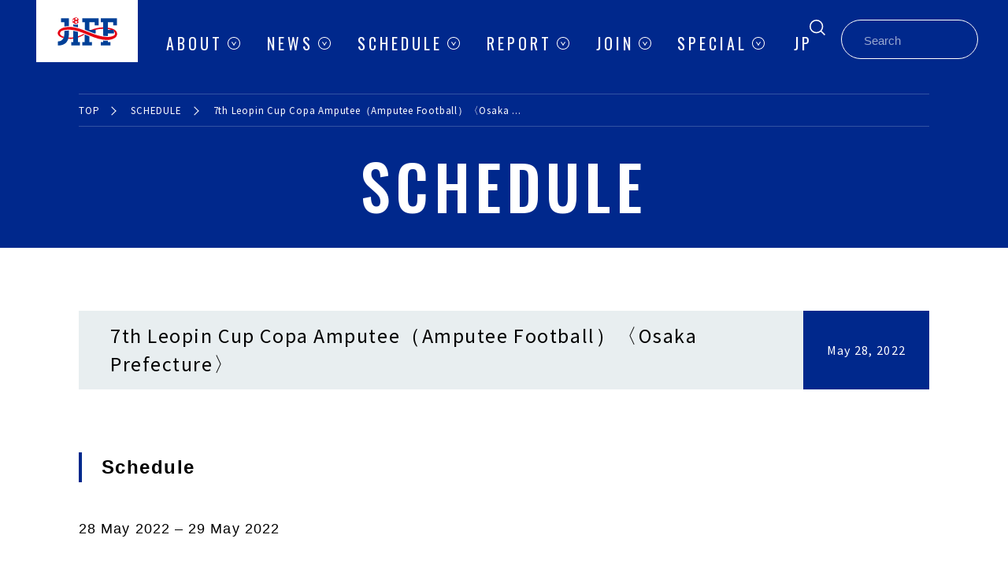

--- FILE ---
content_type: text/html; charset=UTF-8
request_url: https://www.jiff.football/en/schedule/20220528-jafa/
body_size: 16702
content:
<!DOCTYPE html>
<html lang="en" prefix="fb: http://www.facebook.com/2008/fbml og: http://ogp.me/ns#">
<head>
  <meta charset="utf-8">
  <meta name="viewport" content="width=device-width, initial-scale=1.0">
  <meta http-equiv="X-UA-Compatible" content="IE=edge">
  <meta name="description" content="This is the schedule for the Japan national disability football teams and competitions.">
  <title>JIFF | 7th Leopin Cup Copa Amputee（Amputee Football）〈Osaka Prefecture〉</title>
  <link rel="stylesheet" href="https://www.jiff.football/wp-content/themes/JIFF/assets/css/main.css"/>
  <link rel="preconnect" href="https://fonts.googleapis.com">
  <link rel="preconnect" href="https://fonts.gstatic.com" crossorigin>
  <link href="https://fonts.googleapis.com/css2?family=Oswald:wght@400;500&family=Roboto+Condensed&family=Source+Sans+Pro:wght@400;600&display=swap" rel="stylesheet">
  <link rel="icon" href="https://www.jiff.football/wp-content/themes/JIFF/favicon.png" type="image/x-icon">
  <meta property="og:title" content="JIFF | 7th Leopin Cup Copa Amputee（Amputee Football）〈Osaka Prefecture〉"/>
  <meta property="og:site_name" content=""/>
  <link rel='dns-prefetch' href='//s.w.org' />
		<script type="text/javascript">
			window._wpemojiSettings = {"baseUrl":"https:\/\/s.w.org\/images\/core\/emoji\/12.0.0-1\/72x72\/","ext":".png","svgUrl":"https:\/\/s.w.org\/images\/core\/emoji\/12.0.0-1\/svg\/","svgExt":".svg","source":{"concatemoji":"https:\/\/www.jiff.football\/wp-includes\/js\/wp-emoji-release.min.js?ver=5.2.23"}};
			!function(e,a,t){var n,r,o,i=a.createElement("canvas"),p=i.getContext&&i.getContext("2d");function s(e,t){var a=String.fromCharCode;p.clearRect(0,0,i.width,i.height),p.fillText(a.apply(this,e),0,0);e=i.toDataURL();return p.clearRect(0,0,i.width,i.height),p.fillText(a.apply(this,t),0,0),e===i.toDataURL()}function c(e){var t=a.createElement("script");t.src=e,t.defer=t.type="text/javascript",a.getElementsByTagName("head")[0].appendChild(t)}for(o=Array("flag","emoji"),t.supports={everything:!0,everythingExceptFlag:!0},r=0;r<o.length;r++)t.supports[o[r]]=function(e){if(!p||!p.fillText)return!1;switch(p.textBaseline="top",p.font="600 32px Arial",e){case"flag":return s([55356,56826,55356,56819],[55356,56826,8203,55356,56819])?!1:!s([55356,57332,56128,56423,56128,56418,56128,56421,56128,56430,56128,56423,56128,56447],[55356,57332,8203,56128,56423,8203,56128,56418,8203,56128,56421,8203,56128,56430,8203,56128,56423,8203,56128,56447]);case"emoji":return!s([55357,56424,55356,57342,8205,55358,56605,8205,55357,56424,55356,57340],[55357,56424,55356,57342,8203,55358,56605,8203,55357,56424,55356,57340])}return!1}(o[r]),t.supports.everything=t.supports.everything&&t.supports[o[r]],"flag"!==o[r]&&(t.supports.everythingExceptFlag=t.supports.everythingExceptFlag&&t.supports[o[r]]);t.supports.everythingExceptFlag=t.supports.everythingExceptFlag&&!t.supports.flag,t.DOMReady=!1,t.readyCallback=function(){t.DOMReady=!0},t.supports.everything||(n=function(){t.readyCallback()},a.addEventListener?(a.addEventListener("DOMContentLoaded",n,!1),e.addEventListener("load",n,!1)):(e.attachEvent("onload",n),a.attachEvent("onreadystatechange",function(){"complete"===a.readyState&&t.readyCallback()})),(n=t.source||{}).concatemoji?c(n.concatemoji):n.wpemoji&&n.twemoji&&(c(n.twemoji),c(n.wpemoji)))}(window,document,window._wpemojiSettings);
		</script>
		<style type="text/css">
img.wp-smiley,
img.emoji {
	display: inline !important;
	border: none !important;
	box-shadow: none !important;
	height: 1em !important;
	width: 1em !important;
	margin: 0 .07em !important;
	vertical-align: -0.1em !important;
	background: none !important;
	padding: 0 !important;
}
</style>
	<link rel='stylesheet' id='eo-leaflet.js-css'  href='https://www.jiff.football/wp-content/plugins/event-organiser/lib/leaflet/leaflet.min.css?ver=1.4.0' type='text/css' media='all' />
<style id='eo-leaflet.js-inline-css' type='text/css'>
.leaflet-popup-close-button{box-shadow:none!important;}
</style>
<link rel='stylesheet' id='wp-block-library-css'  href='https://www.jiff.football/wp-includes/css/dist/block-library/style.min.css?ver=5.2.23' type='text/css' media='all' />
<link rel='stylesheet' id='bogo-css'  href='https://www.jiff.football/wp-content/plugins/bogo/includes/css/style.css?ver=3.5.3' type='text/css' media='all' />
<link rel='https://api.w.org/' href='https://www.jiff.football/en/wp-json/' />
<link rel="EditURI" type="application/rsd+xml" title="RSD" href="https://www.jiff.football/xmlrpc.php?rsd" />
<link rel="wlwmanifest" type="application/wlwmanifest+xml" href="https://www.jiff.football/wp-includes/wlwmanifest.xml" /> 
<link rel='prev' title='6th Powerchair Football Championship Japan 2022（10km/h）〈Shizuoka Prefecture〉' href='https://www.jiff.football/en/schedule/20220504-jpfa/' />
<link rel='next' title='4th Social Football National convention〈Tokushima Prefecture〉' href='https://www.jiff.football/en/schedule/20221126-jsfa/' />
<meta name="generator" content="WordPress 5.2.23" />
<link rel='shortlink' href='https://www.jiff.football/en/?p=4169' />
<link rel="alternate" type="application/json+oembed" href="https://www.jiff.football/en/wp-json/oembed/1.0/embed?url=https%3A%2F%2Fwww.jiff.football%2Fen%2Fschedule%2F20220528-jafa%2F" />
<link rel="alternate" type="text/xml+oembed" href="https://www.jiff.football/en/wp-json/oembed/1.0/embed?url=https%3A%2F%2Fwww.jiff.football%2Fen%2Fschedule%2F20220528-jafa%2F&#038;format=xml" />
<link rel="alternate" hreflang="ja" href="https://www.jiff.football/schedule/20220528-jafa/" />
<link rel="alternate" hreflang="en-US" href="https://www.jiff.football/en/schedule/20220528-jafa/" />
<link rel="canonical" href="https://www.jiff.football/en/schedule/20220528-jafa/">
		<style type="text/css" id="wp-custom-css">
			.youtube {
position: relative;
padding-bottom: 56.25%;
height: 0;
overflow: hidden;
}
.youtube iframe {
position: absolute;
top: 0;
left: 0;
width: 100%;
height: 100%;
}		</style>
		</head>
<body class="schedule-page individual-page">
<div class="wrapper">
<header class="header">
  <div class="header-inner">
    <div class="header__logo"><a href="/en/"><span>JIFF</span></a></div>
    <div class="header__sp-menu-button js-toggle-button"><span></span><span></span><span></span></div>
    <div class="header__sp-menu is__close">
      <div class="header__sp-menu__header">
        <span class="button-close"></span>
      </div>
      <ul class="header__language--sp">
        <li><a href="/">JP</a></li>
        <li><a class="deactive" href="javascript:void(0);">EN</a></li>
      </ul>
    </div>
    <ul class="header__menu">
      <li class="has-child is-close">
        <a href="/en/about/">ABOUT</a>
        <ul>
          <li><a href="/en/about/">About JIFF</a></li>
          <li><a href="/en/about/7groups/">Disability Football</a></li>
          <li><a href="/en/about/cooperation/">Cooperation with JFA</a></li>
          <li><a href="/en/about/international/">International Cooperation</a></li>
        </ul>
      </li>
      <li class="has-child is-close">
        <a href="/en/news/">NEWS</a>
      </li>
      <li class="has-child is-close">
        <a href="/en/schedule/">SCHEDULE</a>
        <ul>
          <li><a href="/en/schedule/">ALL</a></li>
          <li><a href="/en/schedule/category/inside/">Competitions</a></li>
          <li><a href="/en/schedule/category/japan/">National Teams</a></li>
        </ul>
      </li>
      <li class="has-child is-close">
        <a href="/en/report/">REPORT</a>
      </li>
      <li class="has-child is-close">
        <a href="/en/join/">JOIN</a>
        <ul>
          <li><a href="/en/join/support/">For Individuals</a></li>
          <li><a href="/en/join/partner/">For Companies</a></li>
        </ul>
      </li>
      <li class="has-child is-close">
        <a href="/en/special/">SPECIAL</a>
      </li>
    </ul>
    <div class="header__language">
      <ul>
        <li><a href="/">JP</a></li>
      </ul>
    </div>
    <div class="header__search">
      <form class="site-search" role="search" method="get" action="https://www.jiff.football/en/">
  <label for="search"> <input type="text" id="search" name="s" value="" placeholder="Search">
    <svg class="icon">
      <use xlink:href="https://www.jiff.football/wp-content/themes/JIFF/assets/svg/icon_search.svg#search"></use>
    </svg>
  </label>
</form>
    </div>
  </div>
</header>
<div class="breadcrumb">
  <ul>
    <li><a href="/en/">TOP</a></li>
          <li><a href="https://www.jiff.football/en/schedule/">SCHEDULE</a></li>
              <li>7th Leopin Cup Copa Amputee（Amputee Football）〈Osaka ...</li>
        </ul>
</div>
<h2 class="label--entry">
  <em>SCHEDULE</em></h2>
<div class="main">
  <section class="schedule">
    <h3 class="schedule-title">
      <span class="schedule-title--title">7th Leopin Cup Copa Amputee（Amputee Football）〈Osaka Prefecture〉</span>
      <span class="schedule-title--date">May 28, 2022</span>
    </h3>
    <div class="schedule-body individual-body">
      <h3><strong>Schedule</strong></h3>
<p>28 May 2022 &#8211; 29 May 2022</p>
<h3><strong>Venue</strong></h3>
<p><a href="https://www.tsurumi-ryokuchi.jp/access/index.html" target="_blank" rel="noopener noreferrer" target="_blank">Hanahaku Memorial Park Tsurumi Ryokuchi Ball Game Ground</a></p>
<h3><strong>Organiser</strong></h3>
<p><a href="http://j-afa.jp/" target="_blank" rel="noopener noreferrer" target="_blank">Japan Amputee Football Association（JAFA）</a></p>
<h3><strong>Detail</strong></h3>
<p><a href="http://j-afa.jp/event/%e7%ac%ac%e4%b8%83%e5%9b%9e-%e3%83%ac%e3%82%aa%e3%83%94%e3%83%b3%e6%9d%af-copa-amputee" target="_blank" rel="noopener noreferrer" target="_blank">Japan Amputee Football Association official site</a></p>
    </div>
  </section>
  <div class="individual-navi">
        <a href="https://www.jiff.football/en/schedule/20220507-jcpfa/">
    <div class="individual-navi--prev"><div><span>Previous</span><div class="individual-navi--prev-title">2022 IFCPF Women&#8217;s World Cup〈Barcelona &#8211; Spain〉</div></div></div>
    </a>
        <div class="simple-button">
  <a class="simple-button--schedule-small" href="/en/schedule/">ALL</a>
</div>
        <a href="https://www.jiff.football/en/schedule/20220623-jffid/">
    <div class="individual-navi--next"><div><span>Next</span><div class="individual-navi--next-title">【Cancelled】2022 Virtus World Football Championships〈France〉</div></div></div>
    </a>
      </div>
</div>

<nav class="footer__nav">
  <ul>
    <li class="is-close">
      <a class="has-child" href="javascript:void(0);"><h3 class="label--tertiary">
  <em>ABOUT</em><span class="too--long">JIFF and 7 disability football associations</span></h3>
<span class="mark"></span></a>
      <ul>
        <li><a href="/en/about/">About JIFF</a></li>
        <li><a href="/en/about/7groups/">Disability Football</a></li>
        <li><a href="/en/about/cooperation/">Cooperation with JFA</a></li>
        <li><a href="/en/about/international/">International Cooperation</a></li>
      </ul>
    </li>
    <li>
      <a href="/en/news/"><h3 class="label--tertiary">
  <em>NEWS</em><span>Latest News</span></h3>
</a>
    </li>
    <li class="is-close">
      <a class="has-child" href="javascript:void(0);"><h3 class="label--tertiary">
  <em>SCHEDULE</em><span>Match and Event Information</span></h3>
<span class="mark"></span></a>
      <ul>
        <li><a href="/en/schedule/">ALL</a></li>
        <li><a href="/en/schedule/category/inside/">Competitions</a></li>
        <li><a href="/en/schedule/category/japan/">National Teams</a></li>
      </ul>
    </li>
    <li>
      <a href="/en/report/"><h3 class="label--tertiary">
  <em>REPORT</em><span>Match result and Event report</span></h3>
</a>
    </li>
    <li class="is-close">
      <a class="has-child" href="javascript:void(0);"><h3 class="label--tertiary">
  <em>JOIN</em><span>Donate and Partnership</span></h3>
<span class="mark"></span></a>
      <ul>
        <li><a href="/en/join/support/">For Individuals</a></li>
        <li><a href="/en/join/partner/">For Companies</a></li>
      </ul>
    </li>
    <li>
      <a href="/en/special/"><h3 class="label--tertiary">
  <em>SPECIAL</em><span>Article and Video</span></h3>
</a>
    </li>
  </ul>
</nav>
<footer class="footer">
  <div class="footer__menu-inner">
    <ul class="footer__menu">
      <li><a href="/en/privacy/">Privacy Policy</a></li>
      <li><a href="/en/accessibility/">Accessibility Policy</a></li>
      <li><a href="/en/sitemap/">Sitemap</a></li>
      <li><a href="https://docs.google.com/forms/d/e/1FAIpQLSd-qeDte-rIk4kFnE24Sf9j01Wv42plFYY1ZjzIUcP85adG0w/viewform" target="_blank">Contact Us</a></li>
      <li>
        <form class="site-search" role="search" method="get" action="https://www.jiff.football/en/">
  <label for="search"> <input type="text" id="search" name="s" value="" placeholder="Search">
    <svg class="icon">
      <use xlink:href="https://www.jiff.football/wp-content/themes/JIFF/assets/svg/icon_search.svg#search"></use>
    </svg>
  </label>
</form>
      </li>
    </ul>
  </div>
  <div class="footer__bottom-inner">
    <div class="footer__bottom">
      <a class="logo" href="/en/"><span>JiFF</span></a>
      <small class="copyright">&copy;2016&nbsp;-&nbsp;2026&nbsp;Japan&nbsp;Inclusive&nbsp;Football&nbsp;Federation</small>
      <ul class="sns">
        <li><a href="https://instagram.com/jiff.football/" target="_blank">
            <svg class="icon icon--service">
              <use xlink:href="https://www.jiff.football/wp-content/themes/JIFF/assets/svg/icon_instagram.svg#instagram"></use>
            </svg>
          </a></li>
        <li><a href="https://twitter.com/JIFF_Football" target="_blank">
            <svg class="icon icon--service icon--x">
              <use xlink:href="https://www.jiff.football/wp-content/themes/JIFF/assets/svg/icon_x.svg#x"></use>
            </svg>
          </a></li>
        <li><a href="https://www.facebook.com/jiff.football/" target="_blank">
            <svg class="icon icon--service">
              <use xlink:href="https://www.jiff.football/wp-content/themes/JIFF/assets/svg/icon_facebook.svg#facebook"></use>
            </svg>
          </a></li>
        <li><a href="https://www.youtube.com/channel/UC1ZQ3VrlGJbSNzjDlFCermQ" target="_blank">
            <svg class="icon icon--service">
              <use xlink:href="https://www.jiff.football/wp-content/themes/JIFF/assets/svg/icon_youtube.svg#youtube"></use>
            </svg>
          </a></li>
      </ul>
    </div>
  </div>
</footer>

			<script>
				// Used by Gallery Custom Links to handle tenacious Lightboxes
				jQuery(document).ready(function () {

					function mgclInit() {
						if (jQuery.fn.off) {
							jQuery('.no-lightbox, .no-lightbox img').off('click'); // jQuery 1.7+
						}
						else {
							jQuery('.no-lightbox, .no-lightbox img').unbind('click'); // < jQuery 1.7
						}
						jQuery('a.no-lightbox').click(mgclOnClick);

						if (jQuery.fn.off) {
							jQuery('a.set-target').off('click'); // jQuery 1.7+
						}
						else {
							jQuery('a.set-target').unbind('click'); // < jQuery 1.7
						}
						jQuery('a.set-target').click(mgclOnClick);
					}

					function mgclOnClick() {
						if (!this.target || this.target == '' || this.target == '_self')
							window.location = this.href;
						else
							window.open(this.href,this.target);
						return false;
					}

					// From WP Gallery Custom Links
					// Reduce the number of  conflicting lightboxes
					function mgclAddLoadEvent(func) {
						var oldOnload = window.onload;
						if (typeof window.onload != 'function') {
							window.onload = func;
						} else {
							window.onload = function() {
								oldOnload();
								func();
							}
						}
					}

					mgclAddLoadEvent(mgclInit);
					mgclInit();

				});
			</script>
		<script type='text/javascript' src='https://www.jiff.football/wp-includes/js/wp-embed.min.js?ver=5.2.23'></script>

<script src="//ajax.googleapis.com/ajax/libs/jquery/3.4.1/jquery.min.js"></script>
<script src="https://www.jiff.football/wp-content/themes/JIFF/assets/js/svgxuse.min.js"></script>
<script src="https://www.jiff.football/wp-content/themes/JIFF/assets/js/slick.min.js"></script>
<script src="https://www.jiff.football/wp-content/themes/JIFF/assets/js/main.js"></script>
<!-- Global site tag (gtag.js) - Google Analytics -->
<script async src="https://www.googletagmanager.com/gtag/js?id=UA-116932215-1"></script>
<script>
  window.dataLayer = window.dataLayer || [];
  function gtag(){dataLayer.push(arguments);}
  gtag('js', new Date());
  gtag('config', 'UA-116932215-1');
</script>
</div>
</body>
</html>


--- FILE ---
content_type: text/css
request_url: https://www.jiff.football/wp-content/themes/JIFF/assets/css/main.css
body_size: 265613
content:
.site-search input[type="text"]::-webkit-input-placeholder, .type-filter .news-search input[type="text"]::-webkit-input-placeholder, .type-filter .report-search input[type="text"]::-webkit-input-placeholder, .national-team__intro .team-search input[type="text"]::-webkit-input-placeholder{font-family:'Noto Sans JP', -apple-system, BlinkMacSystemFont, "Helvetica Neue", YuGothic, "ヒラギノ角ゴ ProN W3", Hiragino Kaku Gothic ProN, Arial, "メイリオ", Meiryo, sans-serif;}.site-search input[type="text"]:-ms-input-placeholder, .type-filter .news-search input[type="text"]:-ms-input-placeholder, .type-filter .report-search input[type="text"]:-ms-input-placeholder, .national-team__intro .team-search input[type="text"]:-ms-input-placeholder{font-family:'Noto Sans JP', -apple-system, BlinkMacSystemFont, "Helvetica Neue", YuGothic, "ヒラギノ角ゴ ProN W3", Hiragino Kaku Gothic ProN, Arial, "メイリオ", Meiryo, sans-serif;}.header__menu>li>ul>li:first-of-type a,.breadcrumb ul li,.footer__nav>ul>li>ul>li a,.footer__bottom>.copyright,.about-items__item-about,.about-items__item-name,.report-items__item-data__category,.report-items__item-title,.report-items__item-type,.partner-items__item-name,.about-menu-items__item,.schedule-year-navi__prev,.schedule-year-navi__next,.site-search input[type="text"],.type-filter .news-search input[type="text"],.type-filter .report-search input[type="text"],.site-search input[type="text"]::placeholder,.type-filter .news-search input[type="text"]::placeholder,.type-filter .report-search input[type="text"]::placeholder,.label--tertiary span,.label--fourth span,.label--underline--blue,.label--sitemap span,.label--entry-title em,.label--month,.label--left-border em,.label--left-border span,.label--left-border-sub,.label--join,.label--normal,.label--small em,.label--training-column em,.type-filter-items__item,.schedule-filter-items__item,.simple-button,.download-buttons,.simple__table__role>div ol li,.about-system li a,.about-navi__item a,.about-rule__table,.about-rule__block,.about-awards,.about-download,.about-federation__role>div ol li,.about-federation__table,.about-message,.about-work,.about-intro p,.about-coach-item ul>li,.about-hero>div,.about-soccer p,.about-contact__information-name,.about-contact__information-enname,.about-contact__information-address,.about-7groups-items__item-body__name,.about-7groups-items__item-body__description,.national-team__intro .team-search input[type="text"],.national-team__intro .team-search input[type="text"]::placeholder,.join-menu-items__item,.join-watching p,.join-experience p,.join-volunteer p,.join-player p,.join-leader>p,.join-leader .join-system>p,.join-judge>p,.join-contribution p,.join-kifting>p,.join-kifting-contact>p,.volunteer-items__body--text,.join-sponsor p,.join-training .inner>p,.training-contact>p,.join-kifting-body__desc ul li,.effort-system,.volunteer-items,.organization-list li a .organization-list__item,.contribution-type,.training-items,.training-contact,.sitemap__item ul li,.privacy-policy p,.accessibility p,.accessibility>section h3,.accessibility>section h4,.about-page .block-federation p,.individual-page .individual-body,#tinymce,.mceContentBody{font-family:'Noto Sans JP', -apple-system, BlinkMacSystemFont, "Helvetica Neue", YuGothic, "ヒラギノ角ゴ ProN W3", Hiragino Kaku Gothic ProN, Arial, "メイリオ", Meiryo, sans-serif;}html[lang="en"] body,html[lang="en"] .header__menu>li>ul>li:first-of-type a,html[lang="en"] .breadcrumb ul li,html[lang="en"] .footer__nav>ul>li>ul>li a,html[lang="en"] .label--primary span,html[lang="en"] .label--sitemap span,html[lang="en"] .footer__nav .label--tertiary span,html[lang="en"] .footer__bottom>.copyright,.simple__table,html[lang="en"] .about-awards .label,html[lang="en"] .about-awards ul>li a,html[lang="en"] .about-federation__table .column,html[lang="en"] .about-federation__table .column.th,html[lang="en"] .about-federation__table .column ul li,html[lang="en"] .about-message__body,html[lang="en"] .about-work__item ul>li,html[lang="en"] .about-7groups-items__item-body__description,html[lang="en"] .about-en-page .about-federation__table .row .column .attention,html[lang="en"] .about-en-page .main.none--menu section>.inner p,html[lang="en"] .about-en-page .main section .inner>p,html[lang="en"] .about-en-page .main section.inner ul li,html[lang="en"] .join-en-page .main.none--menu section>.inner p{font-family:'Source Sans Pro', "SF Pro Text", "SF Pro Icons", Segoe UI, SegoeUI, "Helvetica Neue", "Helvetica", "Arial", sans-serif;}.header__language>ul li,html[lang="en"] .header__menu>li>a,html[lang="en"] .label--primary em,html[lang="en"] .label--secondary em,html[lang="en"] .label--sitemap em,html[lang="en"] .label--entry em,html[lang="en"] .label--entry-sub em,html[lang="en"] .footer__nav .label--tertiary em{font-family:'Oswald', "SF Pro Text", "SF Pro Icons", Segoe UI, SegoeUI, "Helvetica Neue", "Helvetica", "Arial", sans-serif;}html[lang="en"] .site-search input[type="text"],html[lang="en"] .type-filter .news-search input[type="text"],.type-filter html[lang="en"] .news-search input[type="text"],html[lang="en"] .type-filter .report-search input[type="text"],.type-filter html[lang="en"] .report-search input[type="text"],html[lang="en"] .label--tertiary em,html[lang="en"] .label--fourth em,html[lang="en"] .label--underline em,html[lang="en"] .label--underline--blue em,html[lang="en"] .label--normal em,html[lang="en"] .label--small em,html[lang="en"] .label--left-border em,html[lang="en"] .label--left-border-sub em,html[lang="en"] .label--month em,html[lang="en"] .label--join em,html[lang="en"] .label--training-column em,html[lang="en"] .label--entry-title em,html[lang="en"] .about-message__body--title,html[lang="en"] .about-message__body--title-sub,html[lang="en"] .about-work__item .label,html[lang="en"] .about-soccer p,html[lang="en"] .about-soccer__label,html[lang="en"] .about-contact__information-name{font-family:'Roboto Condensed', "SF Pro Text", "SF Pro Icons", Segoe UI, SegoeUI, "Helvetica Neue", "Helvetica", "Arial", sans-serif;}*,:after,:before{-o-box-sizing:border-box;-ms-box-sizing:border-box;-webkit-box-sizing:border-box;box-sizing:border-box;margin:0;padding:0;-webkit-font-smoothing:antialiased;}html{font-size:62.5%;-webkit-tap-highlight-color:rgba(255,255,255,0);-webkit-text-size-adjust:100%;}body,div,dl,dt,dd,ul,ol,li,h1,h2,h3,h4,h5,h6,pre,code,form,fieldset,legend,input,button,textarea,select,p,blockquote,th,td,figure,main{margin:0;padding:0;}table{border-collapse:collapse;border-spacing:0;}fieldset,img{border:0;}address,button,caption,cite,code,dfn,em,input,optgroup,option,select,strong,textarea,th,var{font:inherit;}del,ins{text-decoration:none;}li{list-style:none;}caption,th{text-align:left;}h1,h2,h3,h4,h5,h6{font-weight:normal;font-size:100%;}q:before,q:after{content:'';}abbr,acronym{border:0;font-variant:normal;}sup{vertical-align:baseline;}sub{vertical-align:baseline;}legend{color:#000;}.cf:before,.cf:after{display:table;content:"";}.cf:after{clear:both;}.cf{zoom:1;}svg,img{vertical-align:bottom;}a{text-decoration:inherit;color:inherit;}body{padding-top:79px;line-height:1.5;letter-spacing:0.01em;font-size:1.6rem;font-family:'Oswald', 'Noto Sans JP', -apple-system, BlinkMacSystemFont, "Helvetica Neue", YuGothic, "ヒラギノ角ゴ ProN W3", Hiragino Kaku Gothic ProN, Arial, "メイリオ", Meiryo, sans-serif;}@media screen and (max-width: 768px){body{padding-top:0;}}@media screen and (max-width: 768px){.wrapper{overflow:hidden;position:relative;width:100vw;}}html[lang="en"] body{position:relative;line-height:1.5;font-size:1.6rem;}@media screen and (max-width: 768px){html[lang="en"] body{font-size:1.3rem;}}br.is-sp{display:none;}@media screen and (max-width: 768px){br.is-sp{display:block;}br.is-pc{display:none;}}.instagram,.twitter,.facebook,.youtube,.search,.national-team__intro .team-search .icon-search{display:inline-block;line-height:1;font-weight:normal;font-style:normal;font-variant:normal;-webkit-font-smoothing:antialiased;-moz-osx-font-smoothing:grayscale;}.instagram:before,.twitter:before,.facebook:before,.youtube:before,.search:before,.national-team__intro .team-search .icon-search:before{display:block;width:36px;height:36px;fill:#fff;}.instagram:before{content:url("../svg/icon_instagram.svg");}.twitter:before{content:url("../svg/icon_twitter.svg");}.facebook:before{width:24px;content:url("../svg/icon_facebook.svg");}.youtube:before{width:35.42px;height:42px;content:url("../svg/icon_youtube.svg");}.search:before{width:28px;height:28px;content:url("../svg/icon_search.svg");}svg{display:inline-block;width:70px;height:70px;vertical-align:middle;color:#decade;fill:currentColor;}.svg-icon{display:-ms-flexbox;display:flex;-ms-flex-pack:center;-ms-flex-align:center;justify-content:center;align-items:center;}.slick-slider{display:block;box-sizing:border-box;position:relative;-webkit-user-select:none;-moz-user-select:none;-ms-user-select:none;user-select:none;-webkit-touch-callout:none;-ms-touch-action:pan-y;touch-action:pan-y;-webkit-tap-highlight-color:transparent;}.slick-list{display:block;overflow:hidden;position:relative;margin:0;padding:0;}.slick-list:focus{outline:none;}.slick-list.dragging{cursor:pointer;cursor:hand;}.slick-slider .slick-track,.slick-slider .slick-list{transform:translate3d(0, 0, 0);}.slick-track{display:block;position:relative;top:0;left:0;margin-right:auto;margin-left:auto;}.slick-track:before,.slick-track:after{display:table;content:"";}.slick-track:after{clear:both;}.slick-loading .slick-track{visibility:hidden;}.slick-slide{display:none;float:left;height:100%;min-height:1px;}[dir="rtl"] .slick-slide{float:right;}.slick-slide img{display:block;}.slick-slide.slick-loading img{display:none;}.slick-slide.dragging img{pointer-events:none;}.slick-initialized .slick-slide{display:block;}.slick-loading .slick-slide{visibility:hidden;}.slick-vertical .slick-slide{display:block;height:auto;border:1px solid transparent;}.slick-arrow.slick-hidden{display:none;}.slick-prev,.slick-next{display:block;outline:none;position:absolute;top:50%;width:20px;height:20px;padding:0;border:none;background:transparent;line-height:0px;font-size:0px;color:transparent;cursor:pointer;transform:translate(0, -50%);}.slick-prev:hover,.slick-prev:focus,.slick-next:hover,.slick-next:focus{outline:none;background:transparent;color:transparent;}.slick-prev:hover:before,.slick-prev:focus:before,.slick-next:hover:before,.slick-next:focus:before{opacity:1;}.slick-prev.slick-disabled:before,.slick-next.slick-disabled:before{opacity:.25;}.slick-prev:before,.slick-next:before{opacity:.75;line-height:1;font-size:20px;font-family:"none";color:#fff;-webkit-font-smoothing:antialiased;-moz-osx-font-smoothing:grayscale;}.slick-prev{left:-25px;}[dir="rtl"] .slick-prev{right:-25px;left:auto;}.slick-prev:before{content:"←";}[dir="rtl"] .slick-prev:before{content:"→";}.slick-next{right:-25px;}[dir="rtl"] .slick-next{right:auto;left:-25px;}.slick-next:before{content:"→";}[dir="rtl"] .slick-next:before{content:"←";}.slick-dotted.slick-slider{margin-bottom:30px;}.slick-dots{display:block;list-style:none;position:absolute;bottom:-25px;width:100%;margin:0;padding:0;text-align:center;}.slick-dots li{display:inline-block;position:relative;width:20px;height:20px;margin:0 5px;padding:0;cursor:pointer;}.slick-dots li button{display:block;outline:none;width:20px;height:20px;padding:5px;border:0;background:transparent;line-height:0px;font-size:0px;color:transparent;cursor:pointer;}.slick-dots li button:hover,.slick-dots li button:focus{outline:none;}.slick-dots li button:hover:before,.slick-dots li button:focus:before{opacity:1;}.slick-dots li button:before{opacity:.25;position:absolute;top:0;left:0;width:20px;height:20px;line-height:20px;text-align:center;font-size:6px;font-family:"none";color:#000;content:"•";-webkit-font-smoothing:antialiased;-moz-osx-font-smoothing:grayscale;}.slick-dots li.slick-active button:before{opacity:.75;color:#000;}@keyframes scroll-hint-appear{0%{opacity:0;transform:translateX(40px);}10%{opacity:1;}50%,100%{opacity:0;transform:translateX(-40px);}}.scroll-hint.is-right-scrollable{background:linear-gradient(270deg, rgba(0,0,0,0.15) 0, rgba(0,0,0,0) 16px, rgba(0,0,0,0));}.scroll-hint.is-right-scrollable.is-left-scrollable{background:linear-gradient(90deg, rgba(0,0,0,0.15) 0, rgba(0,0,0,0) 16px, rgba(0,0,0,0)),linear-gradient(270deg, rgba(0,0,0,0.15) 0, rgba(0,0,0,0) 16px, rgba(0,0,0,0));}.scroll-hint.is-left-scrollable{background:linear-gradient(90deg, rgba(0,0,0,0.15) 0, rgba(0,0,0,0) 16px, rgba(0,0,0,0));}.scroll-hint-icon{opacity:0;box-sizing:border-box;position:absolute;top:calc(50% - 25px);left:calc(50% - 60px);width:120px;height:80px;padding:20px 10px 10px 10px;border-radius:5px;background:rgba(0,0,0,0.7);text-align:center;transition:opacity .3s;}.scroll-hint-icon-wrap{position:absolute;top:0;left:0;width:100%;height:100%;max-height:100%;pointer-events:none;}.scroll-hint-text{margin-top:5px;font-size:10px;color:#FFF;}.scroll-hint-icon-wrap.is-active .scroll-hint-icon{opacity:.8;}.scroll-hint-icon:before{display:inline-block;width:40px;height:40px;background-image:url([data-uri]);background-position:center center;background-repeat:no-repeat;background-size:contain;text-align:center;vertical-align:middle;color:#FFF;content:"";}.scroll-hint-icon:after{display:block;opacity:0;position:absolute;top:10px;left:50%;width:34px;height:14px;margin-left:-20px;background-image:url([data-uri]);background-repeat:no-repeat;content:"";transition-delay:2.4s;}.scroll-hint-icon-wrap.is-active .scroll-hint-icon:after{opacity:1;}.scroll-hint-icon-wrap.is-active .scroll-hint-icon:before{animation:scroll-hint-appear 1.2s linear;animation-iteration-count:2;}.scroll-hint-icon-white{box-shadow:0 4px 5px rgba(0,0,0,0.4);background-color:#FFF;}.scroll-hint-icon-white:before{background-image:url([data-uri]);}.scroll-hint-icon-white:after{background-image:url([data-uri]);}.scroll-hint-icon-white .scroll-hint-text{color:#000;}.header{position:absolute;top:0;left:0;width:100%;background:#00288c;transition:background 0.4s ease, height 0.4s ease;}@media screen and (max-width: 768px){.header{position:relative;}}.header.is__fixed{position:fixed;top:0;left:0;height:98px;background:rgba(255,255,255,0.9);z-index:1000;}.top-page .header{position:absolute;top:0;left:0;width:100%;background:none transparent;z-index:10;}.top-page .header.is__fixed{position:fixed;top:0;left:0;height:98px;background:rgba(255,255,255,0.9);z-index:1000;}.header-inner{display:-ms-flexbox;display:flex;-ms-flex-pack:justify;-ms-flex-align:start;position:relative;max-width:1280px;margin:0 auto;padding:0 38px 0 46px;justify-content:space-between;align-items:flex-start;}@media screen and (max-width: 768px){.header-inner{width:100%;min-width:auto;padding:0 0 0 18px;}}.header__logo a{display:block;width:129px;height:79px;background:#fff url(../svg/logo.svg) no-repeat center center;background-size:88px 52px;transition:background-color 0.4s ease, height 0.4s ease;}@media screen and (max-width: 768px){.header__logo a{width:119px;height:69px;}}.is__fixed .header__logo a{height:98px;background-color:transparent;}.header__logo a>span{visibility:hidden;}.header__sp-menu{display:none;}@media screen and (max-width: 768px){.header__sp-menu{display:-ms-flexbox;display:flex;box-sizing:border-box;-ms-flex-direction:column;flex-direction:column;position:absolute;top:0;right:0;width:93%;min-height:400px;margin-left:25px;padding:0;transition:right 0.5s ease-in-out;z-index:1000;}.header__sp-menu.is__close{right:-100%;}.header__sp-menu__header{display:-ms-flexbox;display:flex;-ms-flex-pack:center;-ms-flex-align:center;height:55px;background:rgba(0,40,140,0.9);justify-content:center;align-items:center;}.header__sp-menu .button-close{position:relative;width:40px;height:40px;margin:0 auto;}.header__sp-menu .button-close:before,.header__sp-menu .button-close:after{position:absolute;top:0;left:18px;width:4px;height:40px;background:#fff;content:"";}.header__sp-menu .button-close:before{transform:rotate(-45deg);}.header__sp-menu .button-close:after{transform:rotate(-135deg);}.header__sp-menu .footer__nav{background:transparent;}.header__sp-menu .footer__nav ul li a{background:rgba(0,40,140,0.9);}.header__sp-menu .footer__menu-inner{background:rgba(0,40,140,0.9);}.header__sp-menu .footer__nav>ul>li>ul>li a{background:rgba(38,72,157,0.9);}}.header__sp-menu-button{display:none;}@media screen and (max-width: 768px){.header__sp-menu-button{display:-ms-flexbox;display:flex;-ms-flex-direction:column;flex-direction:column;-ms-flex-pack:justify;position:absolute;top:20px;right:25px;width:35px;height:35px;padding:7px 0;justify-content:space-between;}.header__sp-menu-button span{width:35px;height:2px;background:#fff;}}.header__language{display:-ms-flexbox;display:flex;-ms-flex-align:center;height:60px;margin-top:25px;align-items:center;}@media screen and (max-width: 768px){.header__language{display:none;}}.header__language>ul{display:-ms-flexbox;display:flex;list-style:none;margin:0;padding:0;}.header__language>ul li{list-style:none;margin:0;padding:0;}.header__language>ul li a{letter-spacing:0.2em;font-size:2.0rem;color:#fff;}.is__fixed .header__language>ul li a{color:#00288c;}.header__language--sp{display:none;}@media screen and (max-width: 768px){.header__language--sp{display:-ms-flexbox;display:flex;list-style:none;width:100%;margin:0;padding:0;border-top:1px solid #26489d;background:rgba(0,40,140,0.9);}.header__language--sp li{list-style:none;width:50%;margin:0;padding:0;-ms-flex-preferred-size:50%;flex-basis:50%;}.header__language--sp li:last-of-type{border-left:1px solid #26489d;font-family:'Roboto', "SF Pro Text", "SF Pro Icons", Segoe UI, SegoeUI, "Helvetica Neue", "Helvetica", "Arial", sans-serif;}.header__language--sp li a{display:-ms-flexbox;display:flex;-ms-flex-pack:center;-ms-flex-align:center;width:100%;padding:5px;letter-spacing:0.1em;font-weight:600;font-size:1.6rem;color:#fff;justify-content:center;align-items:center;}.header__language--sp li a.deactive{color:#787878;}}.header__menu{display:-ms-flexbox;display:flex;-ms-flex-pack:justify;-ms-flex-align:center;width:760px;height:60px;margin-top:25px;z-index:9999;justify-content:space-between;align-items:center;}@media screen and (max-width: 768px){.header__menu{display:none;}}.header__menu>li{position:relative;background:transparent;}.header__menu>li>a{position:relative;padding-right:22px;letter-spacing:0.2em;font-size:2rem;color:#fff;transition:opacity .4s ease;}.is__fixed .header__menu>li>a{color:#00288c;}.header__menu>li>a:after{display:block;position:absolute;top:50%;right:0;width:16px;height:16px;margin-top:-8px;background:url(../img/icon-navi-arrow.png) no-repeat 0 0;content:"";transition:transform .9s ease;}.is__fixed .header__menu>li>a:after{background:url(../img/icon-navi-arrow_fixed.png) no-repeat 0 0;}.header__menu>li>a:hover{opacity:.6;}.header__menu>li>a:hover:after{transform:rotateX(180deg);}.header__menu>li>ul{display:none;position:absolute;top:45px;left:-20px;background:#001982;}.is__fixed .header__menu>li>ul{background:#fff;}.header__menu>li>ul>li:first-of-type a{border:none;}.header__menu>li>ul>li a{display:-ms-flexbox;display:flex;-ms-flex-pack:start;-ms-flex-align:start;position:relative;width:230px;padding:15px 20px;border-top:1px solid #4663ac;letter-spacing:0.08em;font-size:1.3rem;color:#fff;justify-content:flex-start;align-items:flex-start;}.header__menu>li>ul>li a::after{display:block;position:absolute;top:50%;width:8px;height:8px;margin-top:-6px;border-top:1px solid #fff;border-right:1px solid #fff;content:'';transform:rotate(45deg);}.is__fixed .header__menu>li>ul>li a{color:#00288c;}.is__fixed .header__menu>li>ul>li a::after{display:block;position:absolute;top:50%;width:8px;height:8px;margin-top:-6px;border-top:1px solid #00288c;border-right:1px solid #00288c;content:'';transform:rotate(45deg);}.header__menu>li>ul>li a:after{right:20px;margin-top:-6px;}.header__search{height:79px;padding-top:25px;}@media screen and (max-width: 768px){.header__search{display:none;}}html[lang="en"] .header__menu>li>ul>li a.too--long{letter-spacing:0.05em;}html[lang="en"] .header__menu>li>ul>li:first-of-type a{font-size:1.35rem;}.breadcrumb{padding:40px 0 0;background:#00288c;}@media screen and (max-width: 768px){.breadcrumb{overflow:hidden;position:relative;padding:10px 0 0;}}.breadcrumb ul{display:-ms-flexbox;display:flex;-ms-flex-pack:start;-ms-flex-align:center;max-width:1080px;margin:0 auto;border-top:1px solid #3353a3;border-bottom:1px solid #3353a3;justify-content:flex-start;align-items:center;}@media screen and (max-width: 768px){.breadcrumb ul{min-width:768px;padding-left:10px;-ms-flex-wrap:wrap;flex-wrap:wrap;}}.breadcrumb ul li{display:-ms-flexbox;display:flex;-ms-flex-pack:center;-ms-flex-align:center;position:relative;height:40px;letter-spacing:0.06em;font-size:1.2rem;color:#fff;justify-content:center;align-items:center;}@media screen and (max-width: 768px){.breadcrumb ul li{height:30px;font-size:1.0rem;}}.breadcrumb ul li:not(:last-of-type){padding-right:40px;}.breadcrumb ul li:not(:last-of-type)::after{display:block;position:absolute;top:50%;width:8px;height:8px;margin-top:-6px;border-top:1px solid #fff;border-right:1px solid #fff;content:'';transform:rotate(45deg);}@media screen and (max-width: 768px){.breadcrumb ul li:not(:last-of-type){padding-right:20px;}.breadcrumb ul li:not(:last-of-type)::after{display:block;position:absolute;top:50%;width:6px;height:6px;margin-top:-5px;border-top:1px solid #fff;border-right:1px solid #fff;content:'';transform:rotate(45deg);}}.breadcrumb ul li:not(:last-of-type):after{top:50%;right:20px;margin-top:-3px;}@media screen and (max-width: 768px){.breadcrumb ul li:not(:last-of-type):after{right:10px;margin-top:-2px;}}.breadcrumb ul li a{color:#fff;}.breadcrumb ul li a:hover{text-decoration:underline;}html[lang="en"] .breadcrumb ul li{font-size:1.3rem;}.footer__nav{background:#00288c;}.footer__nav>ul{display:-ms-flexbox;display:flex;-ms-flex-align:stretch;min-width:1280px;align-items:stretch;}@media screen and (max-width: 768px){.footer__nav>ul{-ms-flex-direction:column;flex-direction:column;width:auto;min-width:auto;}}.footer__nav>ul>li{box-sizing:border-box;width:16.67%;padding:50px 15px 90px 20px;}@media screen and (max-width: 768px){.footer__nav>ul>li{width:auto;padding:0;}}.footer__nav>ul>li>a{display:block;margin-bottom:30px;}.footer__nav>ul>li>a>.mark{display:none;}@media screen and (max-width: 768px){.footer__nav>ul>li>a{position:relative;margin-bottom:0;padding:15px 20px;border-top:1px solid #26489d;}.footer__nav>ul>li>a .mark{display:block;position:absolute;top:50%;right:10px;width:36px;height:36px;margin-top:-20px;border:1px solid #fff;border-radius:50%;content:"";}.footer__nav>ul>li>a .mark:before{position:absolute;top:17px;left:9px;width:18px;height:1px;border-top:1px solid #fff;content:"";}.footer__nav>ul>li>a .mark:after{position:absolute;top:9px;left:17px;width:1px;height:18px;border-left:1px solid #fff;content:"";}.footer__nav>ul>li>a::after{display:block;position:absolute;top:50%;width:10px;height:10px;margin-top:-7px;border-top:1px solid #fff;border-right:1px solid #fff;content:'';transform:rotate(45deg);}.footer__nav>ul>li>a:after{right:20px;}.footer__nav>ul>li>a.has-child:after{content:none;}}@media screen and (max-width: 768px){.footer__nav>ul>li.is-open .mark:after{content:none;}}.footer__nav>ul>li:not(:last-of-type){border-right:1px solid #26489d;}.footer__nav>ul>li:not(:first-of-type){border-left:1px solid #001e69;}@media screen and (max-width: 768px){.footer__nav>ul>li{margin-bottom:0;}.footer__nav>ul>li:not(:last-of-type),.footer__nav>ul>li:not(:first-of-type){border:0;}}.footer__nav>ul>li>ul{display:-ms-flexbox;display:flex;-ms-flex-direction:column;flex-direction:column;-ms-flex-align:start;align-items:flex-start;}@media screen and (max-width: 768px){.footer__nav>ul>li>ul{border-top:1px solid #26489d;}}@media screen and (max-width: 768px){.footer__nav>ul>li>ul{display:none;}}.footer__nav>ul>li>ul>li{width:100%;}.footer__nav>ul>li>ul>li:not(:last-of-type) a{border-bottom:1px solid #26489d;}@media screen and (max-width: 768px){.footer__nav>ul>li>ul>li:not(:last-of-type) a{border-color:#4663ac;}}.footer__nav>ul>li>ul>li a{display:-ms-flexbox;display:flex;-ms-flex-pack:start;position:relative;padding:15px 5px;letter-spacing:0.06em;font-size:1.3rem;color:#fff;justify-content:flex-start;}.footer__nav>ul>li>ul>li a::after{display:block;position:absolute;top:50%;width:8px;height:8px;margin-top:-6px;border-top:1px solid #fff;border-right:1px solid #fff;content:'';transform:rotate(45deg);}@media screen and (max-width: 768px){.footer__nav>ul>li>ul>li a{padding:15px 20px;background:#26489d;}.footer__nav>ul>li>ul>li a::after{display:block;position:absolute;top:50%;width:10px;height:10px;margin-top:-7px;border-top:1px solid #fff;border-right:1px solid #fff;content:'';transform:rotate(45deg);}}.footer__nav>ul>li>ul>li a:after{right:5px;margin-top:-6px;}@media screen and (max-width: 768px){.footer__nav>ul>li>ul>li a:after{right:20px;}}.footer__nav>ul>li>ul>li a:hover{background:#fff;color:#02167f;transition:background 0.3s ease-in-out, color 0.3s ease-in-out;}.footer__nav>ul>li>ul>li a:hover:after{border-color:#02167f;}html[lang="en"] .footer__nav>ul>li>ul>li a.too--long{letter-spacing:0.05em;}html[lang="en"] .footer__nav>ul>li>a{padding:15px 12px;}html[lang="en"] .footer__menu li a{padding:15px 12px;}html[lang="en"] .footer__nav .label--tertiary>em{letter-spacing:0;}.footer{background:#00288c;}.footer__menu{display:-ms-flexbox;display:flex;-ms-flex-pack:justify;-ms-flex-align:center;max-width:1280px;height:80px;margin:0 auto;justify-content:space-between;align-items:center;}.footer__menu-inner{background:#001982;}@media screen and (max-width: 768px){.footer__menu-inner{background:#00288c;}}@media screen and (max-width: 768px){.footer__menu{-ms-flex-direction:column;flex-direction:column;-ms-flex-pack:start;-ms-flex-align:start;width:auto;min-width:auto;height:auto;justify-content:flex-start;align-items:flex-start;}}@media screen and (max-width: 768px){.footer__menu li{width:100%;border-top:1px solid #26489d;}}.footer__menu li a{position:relative;padding:10px 15px 10px 0;letter-spacing:0.06em;font-size:1.3rem;color:#fff;}.footer__menu li a::after{display:block;position:absolute;top:50%;width:8px;height:8px;margin-top:-6px;border-top:1px solid #fff;border-right:1px solid #fff;content:'';transform:rotate(45deg);}@media screen and (max-width: 768px){.footer__menu li a{display:-ms-flexbox;display:flex;box-sizing:border-box;-ms-flex-pack:start;-ms-flex-align:start;padding:15px 20px;justify-content:flex-start;align-items:flex-start;}.footer__menu li a::after{display:block;position:absolute;top:50%;width:10px;height:10px;margin-top:-7px;border-top:1px solid #fff;border-right:1px solid #fff;content:'';transform:rotate(45deg);}}.footer__menu li a:after{right:0;margin-top:-3px;}@media screen and (max-width: 768px){.footer__menu li a:after{right:20px;margin-top:-3px;}}.footer__menu li a:hover{text-decoration:underline;}@media screen and (max-width: 768px){.footer__menu li a:hover{text-decoration:none;}}.footer__menu li:not(:last-of-type){margin-right:60px;}.footer__menu li:last-of-type{margin-left:auto;}@media screen and (max-width: 768px){.footer__menu li:not(:last-of-type){margin-right:0;}}.footer__bottom{display:-ms-flexbox;display:flex;-ms-flex-pack:justify;-ms-flex-align:center;max-width:1280px;margin:0 auto;justify-content:space-between;align-items:center;}.footer__bottom-inner{background:#000a6e;}@media screen and (max-width: 768px){.footer__bottom{-ms-flex-direction:column;flex-direction:column;width:auto;min-width:auto;}}.footer__bottom>.logo{width:174px;height:160px;background:#fff url(../svg/logo.svg) no-repeat center center;background-size:117px 69px;}@media screen and (max-width: 768px){.footer__bottom>.logo{-ms-flex-order:1;width:100%;height:85px;background-size:88px 52px;order:1;}}.footer__bottom>.logo>span{visibility:hidden;}.footer__bottom>.copyright{letter-spacing:0.1em;font-size:1.2rem;color:#fff;}@media screen and (max-width: 768px){.footer__bottom>.copyright{-ms-flex-order:3;margin-bottom:44px;text-align:center;order:3;}}.footer__bottom>.sns{display:-ms-flexbox;display:flex;-ms-flex-pack:center;-ms-flex-align:center;justify-content:center;align-items:center;}@media screen and (max-width: 768px){.footer__bottom>.sns{-ms-flex-order:2;margin:27px 0 20px;order:2;}}.footer__bottom>.sns li:not(:last-of-type){margin-right:10px;}@media screen and (max-width: 768px){.footer__bottom>.sns li:not(:last-of-type){margin-right:18px;}}.footer__bottom>.sns li a{display:-ms-flexbox;display:flex;box-sizing:border-box;-ms-flex-pack:center;-ms-flex-align:center;width:80px;height:80px;border:2px solid #fff;border-radius:50%;justify-content:center;align-items:center;}.footer__bottom>.sns li a svg{width:50px;height:50px;fill:#fff;}.footer__bottom>.sns li a svg.icon--x{width:45px;height:45px;}@media screen and (max-width: 768px){.footer__bottom>.sns li a{width:60px;height:60px;}.footer__bottom>.sns li a svg{width:40px;height:40px;fill:#fff;}.footer__bottom>.sns li a svg.icon--x{width:34px;height:34px;}}.slide__main-container{position:relative;width:100%;height:680px;}@media screen and (max-width: 768px){.slide__main-container{height:450px;}}.slide__main-container .slick-dots{bottom:10px;z-index:2;}.slide__main-container .slick-dots li button:before{opacity:1;position:absolute;top:0;left:0;width:12px;height:12px;border:1px solid rgba(255,255,255,0.5);border-radius:100%;background:rgba(0,0,0,0.2);content:'';}.slide__main-container .slick-dots .slick-active button:before{background:#fff;}.slide__main-wrapper>div.is__pc{width:100%;height:680px;background-position:center center;background-repeat:no-repeat;background-size:cover;}@media screen and (max-width: 768px){.slide__main-wrapper>div.is__pc{display:none;}}.slide__main-wrapper>div.is__pc>span{display:none;}.slide__main-wrapper>div.is__sp{display:none;width:100%;height:450px;background-position:center center;background-repeat:no-repeat;background-size:cover;}@media screen and (max-width: 768px){.slide__main-wrapper>div.is__sp{display:block;}}.slide__main-wrapper>div.is__sp>span{display:none;}.slide__thumb-container{box-sizing:border-box;position:relative;height:180px;margin:0 auto;}@media screen and (max-width: 768px){.slide__thumb-container{height:auto;}}.slide__thumb-container .slick-slide{width:280px !important;height:180px;}@media screen and (max-width: 768px){.slide__thumb-container .slick-slide{width:240px !important;height:153px !important;background-position:center top;background-size:contain;}}.slide__thumb-container .slick-slide>span{display:none;}.slide__thumb-container .slick-next{right:10px;width:60px;height:60px;background:url(../img/top/slide_next.png) no-repeat 0 0;z-index:2;}@media screen and (max-width: 768px){.slide__thumb-container .slick-next{width:40px;height:40px;background:url(../img/top/slide_next_sp.png) no-repeat 0 0;background-size:40px 40px;}}.slide__thumb-container .slick-next:before{content:none;}.slide__thumb-container .slick-prev{left:10px;width:60px;height:60px;background:url(../img/top/slide_prev.png) no-repeat 0 0;z-index:2;}@media screen and (max-width: 768px){.slide__thumb-container .slick-prev{width:40px;height:40px;background:url(../img/top/slide_prev_sp.png) no-repeat 0 0;background-size:40px 40px;}}.slide__thumb-container .slick-prev:before{content:none;}.about-items{display:-ms-flexbox;display:flex;width:1080px;margin:26px auto 0;-ms-flex-wrap:wrap;flex-wrap:wrap;}@media screen and (max-width: 768px){.about-items{box-sizing:border-box;width:100%;padding:0 10px;}}.about-items__item{display:-ms-flexbox;display:flex;box-sizing:border-box;-ms-flex-pack:center;-ms-flex-align:center;position:relative;width:calc(50% - 1px);height:220px;margin-top:2px;background:url(../img/bg_about.png) no-repeat 0 0;transition:opacity .4s ease;justify-content:center;align-items:center;}@media screen and (max-width: 768px){.about-items__item{overflow:hidden;width:calc(50% - 2.5px);height:210px;margin-top:5px;}}.about-items__item.is_about{background:linear-gradient(#c2ccd4, #c4d1d9);}.about-items__item.is_about>div:first-of-type{-ms-flex-align:start;align-items:flex-start;}@media screen and (max-width: 768px){.about-items__item.is_about>div:first-of-type{-ms-flex-direction:column;flex-direction:column;-ms-flex-pack:start;justify-content:flex-start;}}@media screen and (max-width: 768px){.about-items__item.is_about{background:#e4e5e6 url(../img/top/about_sp_01.png) no-repeat bottom right;background-size:175px 210px;}.about-items__item.is_about>div:last-of-type{display:none;}.about-items__item.is_about .about-items__item-title{box-sizing:border-box;width:100%;margin:0;padding:15px 15px 0 15px;line-height:1.3;letter-spacing:0;font-weight:500;font-size:1.5rem;}.about-items__item.is_about .about-items__item-about{display:-ms-flexbox;display:flex;-ms-flex-align:center;width:100%;height:40px;margin:auto 0 0 0;padding:0 20px;background:rgba(40,50,60,0.6);color:#fff;align-items:center;}}.about-items__item:nth-of-type(2n-2){margin-left:2px;}@media screen and (max-width: 768px){.about-items__item:nth-of-type(2n-2){margin-left:5px;}}.about-items__item:nth-of-type(1),.about-items__item:nth-of-type(2){margin-top:0;}.about-items__item>div:first-of-type{display:-ms-flexbox;display:flex;-ms-flex-direction:column;flex-direction:column;-ms-flex-pack:start;-ms-flex-align:center;width:310px;height:220px;justify-content:flex-start;align-items:center;}@media screen and (max-width: 768px){.about-items__item>div:first-of-type{-ms-flex-pack:center;position:relative;width:100%;height:210px;z-index:2;justify-content:center;}}.about-items__item>div:last-of-type{position:relative;width:229px;height:220px;}@media screen and (max-width: 768px){.about-items__item>div:last-of-type{position:absolute;width:100%;height:210px;z-index:1;}}.about-items__item-organization{margin-top:29px;}@media screen and (max-width: 768px){.about-items__item-organization{margin-top:13px;}}.about-items__item-organization img{height:105px;}.about-items__item-title{margin:28px 0 35px 40px;line-height:1.39;letter-spacing:0.12em;font-size:2.6rem;color:#0b0c0c;}.about-items__item-about{margin-left:40px;letter-spacing:0.08em;font-size:1.5rem;color:#787878;}.about-items__item-name{margin-bottom:4px;letter-spacing:0.04em;font-weight:600;font-size:1.8rem;color:#fff;}.about-items__item-name .sp__br{display:none;}@media screen and (max-width: 768px){.about-items__item-name{margin:0 auto;text-align:center;}.about-items__item-name .sp__br{display:block;}}.about-items__item-type{letter-spacing:0.12em;font-size:1.2rem;color:#fff;}@media screen and (max-width: 768px){.about-items__item-sp-img.is_jafa{background:url(../img/top/about_sp_02.png) no-repeat right bottom;background-size:120px 210px;}.about-items__item-sp-img.is_jcpfa{background:url(../img/top/about_sp_03.png) no-repeat left bottom;background-size:124px 210px;}.about-items__item-sp-img.is_jsfa{background:url(../img/top/about_sp_04.png) no-repeat right bottom;background-size:103px 210px;}.about-items__item-sp-img.is_jffid{background:url(../img/top/about_sp_05.png) no-repeat left bottom;background-size:110px 210px;}.about-items__item-sp-img.is_jpfa{background:url(../img/top/about_sp_06.png) no-repeat right bottom;background-size:85px 210px;}.about-items__item-sp-img.is_jbfa{background:url(../img/top/about_sp_07.png) no-repeat left bottom;background-size:110px 210px;}.about-items__item-sp-img.is_jdfa{background:url(../img/top/about_sp_08.png) no-repeat right bottom;background-size:121px 210px;}}.about-items__item-img{position:relative;}.about-items__item-img[src$="about_01.png"]{left:-55px;}.about-items__item-img[src$="about_02.png"]{left:5px;}.about-items__item-img[src$="about_03.png"]{left:-35px;}.about-items__item-img[src$="about_04.png"]{left:12px;}.about-items__item-img[src$="about_05.png"]{left:-14px;}.about-items__item-img[src$="about_06.png"]{left:15px;}.about-items__item-img[src$="about_07.png"]{left:-45px;}.about-items__item-img[src$="about_08.png"]{left:1px;}@media screen and (max-width: 768px){.about-items__item-img{display:none;}}.about-items__item:hover{opacity:0.75;}html[lang="en"] .about-items__item-title{line-height:1.42;letter-spacing:0.02em;font-size:2.55rem;}html[lang="en"] .about-items__item-name{line-height:1.4;text-align:center;letter-spacing:0;font-size:1.6rem;}@media screen and (max-width: 768px){html[lang="en"] .about-items__item-name{letter-spacing:-0.02em;font-size:1.375rem;}}.news-items{display:-ms-flexbox;display:flex;width:1080px;margin:26px auto 0;-ms-flex-wrap:wrap;flex-wrap:wrap;}@media screen and (max-width: 768px){.news-items{width:100%;margin-top:10px;padding:0 10px;}}.column3 .news-items__item{width:34%;}.news-items__item{box-sizing:border-box;box-shadow:2px 2px 3px rgba(11,12,12,0.3);width:calc(25% - 8px);margin-top:20px;background:#fff;}@media screen and (max-width: 768px){.news-items__item{position:relative;width:100%;margin-top:0;}}.news-items__item:nth-of-type(1),.news-items__item:nth-of-type(2),.news-items__item:nth-of-type(3),.news-items__item:nth-of-type(4){margin-top:0;}.news-items__item:not(:last-of-type){margin-right:8px;}@media screen and (max-width: 768px){.news-items__item:not(:last-of-type){margin:0 0 8px 0;}}.news-items__item>div{position:relative;}.news-items__item>div .news-items__item-new-icon{position:absolute;top:0;left:0;padding:3px 8px;background:#02167f;letter-spacing:0.06em;font-weight:600;font-size:1.2rem;font-family:Avenir, sans-serif;color:#fff;}.news-items__item>div .news-items__item-thumbnail{display:-ms-flexbox;display:flex;overflow:hidden;-ms-flex-pack:center;-ms-flex-align:center;width:262px;height:196px;background:#d2d8dc;text-align:center;justify-content:center;align-items:center;}@media screen and (max-width: 768px){.news-items__item>div .news-items__item-thumbnail{overflow:hidden;width:50%;height:170px;text-align:center;}}.news-items__item>div .news-items__item-thumbnail img{height:100%;}.news-items__item>div .news-items__item-thumbnail img.is_jiff,.news-items__item>div .news-items__item-thumbnail img.is_jafa,.news-items__item>div .news-items__item-thumbnail img.is_jcpfa,.news-items__item>div .news-items__item-thumbnail img.is_jsfa,.news-items__item>div .news-items__item-thumbnail img.is_jffid,.news-items__item>div .news-items__item-thumbnail img.is_jpfa,.news-items__item>div .news-items__item-thumbnail img.is_jbfa,.news-items__item>div .news-items__item-thumbnail img.is_jdfa{opacity:0.5;height:150px;}.news-items__item>div .news-items__item-data{display:-ms-flexbox;display:flex;-ms-flex-pack:center;-ms-flex-align:center;position:absolute;right:0;bottom:0;width:180px;justify-content:center;align-items:center;}@media screen and (max-width: 768px){.news-items__item>div .news-items__item-data{width:50%;}}.news-items__item>div .news-items__item-data__organization-logo{display:-ms-flexbox;display:flex;-ms-flex-pack:center;-ms-flex-align:center;width:80px;height:80px;padding:5px;background:rgba(11,12,12,0.5);justify-content:center;align-items:center;}@media screen and (max-width: 768px){.news-items__item>div .news-items__item-data__organization-logo{background:#fff;}}.news-items__item>div .news-items__item-data__organization-logo>img{height:100%;}.news-items__item>div .news-items__item-data>div:last-of-type{display:-ms-flexbox;display:flex;-ms-flex-direction:column;flex-direction:column;-ms-flex-pack:center;-ms-flex-align:stretch;width:100px;justify-content:center;align-items:stretch;}.news-items__item>div .news-items__item-data__organization-name{display:-ms-flexbox;display:flex;-ms-flex-pack:center;-ms-flex-align:center;height:40px;background:rgba(2,22,127,0.9);color:#fff;justify-content:center;align-items:center;}.news-items__item>div .news-items__item-data__organization-name.is_jiff{background:rgba(0,40,140,0.9);}.news-items__item>div .news-items__item-data__organization-name.is_jafa{background:rgba(215,0,15,0.9);}.news-items__item>div .news-items__item-data__organization-name.is_jcpfa{background:rgba(228,142,0,0.9);}.news-items__item>div .news-items__item-data__organization-name.is_jsfa{background:rgba(221,175,0,0.9);}.news-items__item>div .news-items__item-data__organization-name.is_jffid{background:rgba(0,153,68,0.9);}.news-items__item>div .news-items__item-data__organization-name.is_jpfa{background:rgba(0,104,183,0.9);}.news-items__item>div .news-items__item-data__organization-name.is_jbfa{background:rgba(0,108,255,0.9);}.news-items__item>div .news-items__item-data__organization-name.is_jdfa{background:rgba(146,7,131,0.9);}.news-items__item>div .news-items__item-data__postdate{display:-ms-flexbox;display:flex;-ms-flex-pack:center;-ms-flex-align:center;height:40px;background:rgba(223,228,227,0.7);color:#0b0c0c;justify-content:center;align-items:center;}@media screen and (max-width: 768px){.news-items__item>div .news-items__item-data__postdate{font-size:1.3rem;}}.news-items__item-title{padding:0.5em 1em;}@media screen and (max-width: 768px){.news-items__item-title{overflow:hidden;position:absolute !important;top:0;right:0;width:50%;height:85px;padding:5px 8px;letter-spacing:0.06em;font-size:1.4rem;}}.event-schedule{max-width:1080px;margin:26px auto 0;}@media screen and (max-width: 768px){.event-schedule{width:100%;max-width:unset;margin:0 auto;padding:0 10px;}}.event-schedule__event{display:-ms-flexbox;display:flex;box-shadow:1px 1px 1px rgba(11,12,12,0.1);width:100%;border:1px solid #ececec;}.event-schedule__event:not(:last-of-type){margin-bottom:5px;}.event-schedule__event__date{display:-ms-flexbox;display:flex;-ms-flex-pack:center;-ms-flex-align:center;width:158px;min-height:50px;background:#698ccd;color:#fff;justify-content:center;align-items:center;}@media screen and (max-width: 768px){.event-schedule__event__date{padding:8px;-ms-flex-line-pack:center;align-content:center;-ms-flex-wrap:wrap;flex-wrap:wrap;}}.event-schedule__event__date>*{display:-ms-flexbox;display:flex;-ms-flex-pack:center;-ms-flex-align:center;line-height:1;justify-content:center;align-items:center;}.event-schedule__event__date--year{margin-right:7px;font-size:1.2rem;}.event-schedule__event__date--monthday{width:2.5em;margin-right:10px;font-weight:700;font-size:2rem;}@media screen and (max-width: 768px){.event-schedule__event__date--monthday{margin:0;}}.event-schedule__event__date--week{width:30px;height:30px;border:2px solid #fff;border-radius:5px;background-color:#cddce1;font-size:1.5rem;color:#0b0c0c;}@media screen and (max-width: 768px){.event-schedule__event__date--week{width:100%;height:26px;margin-top:5px;border-width:1px;}}.event-schedule__event__date--week.week--sat{background-color:#3278e6;color:#fff;}.event-schedule__event__date--week.week--sun{background-color:#ff3c3c;color:#fff;}.event-schedule__event__body{width:100%;padding:12px 20px;background:#fff;}@media screen and (max-width: 768px){.event-schedule__event__body{display:-ms-flexbox;display:flex;-ms-flex-pack:start;-ms-flex-align:center;padding:10px;font-size:1.4rem;justify-content:flex-start;align-items:center;}}.event-schedule__event__body.week--sat{background-color:#eef8ff;}.event-schedule__event__body.week--sun{background-color:#fff4f8;}html[lang="en"] .event-schedule__event__date--week{width:45px;}@media screen and (max-width: 768px){html[lang="en"] .event-schedule__event__date--week{width:100%;}}.report-items{display:-ms-flexbox;display:flex;width:1080px;margin:26px auto 0;-ms-flex-wrap:wrap;flex-wrap:wrap;}@media screen and (max-width: 768px){.report-items{width:100%;margin:10px 0 0;padding:0 10px;}}.report-items__item{display:-ms-flexbox;display:flex;box-sizing:border-box;box-shadow:2px 2px 3px rgba(11,12,12,0.3);-ms-flex-pack:center;-ms-flex-align:center;width:535px;height:180px;margin-top:10px;background:#fff;justify-content:center;align-items:center;}@media screen and (max-width: 768px){.report-items__item{-ms-flex-direction:column;flex-direction:column;position:relative;width:100%;height:auto;margin-top:5px;}}.report-items__item:nth-of-type(2n-2){margin-left:10px;}@media screen and (max-width: 768px){.report-items__item:nth-of-type(2n-2){margin-left:0;}}.report-items__item:nth-of-type(1),.report-items__item:nth-of-type(2){margin-top:0;}@media screen and (max-width: 768px){.report-items__item:nth-of-type(2){margin-top:5px;}}.report-items__item>div:first-of-type{position:relative;width:260px;height:180px;}@media screen and (max-width: 768px){.report-items__item>div:first-of-type{width:100%;height:160px;}}.report-items__item>div:last-of-type{display:-ms-flexbox;display:flex;-ms-flex-direction:column;flex-direction:column;-ms-flex-pack:center;-ms-flex-align:center;width:275px;justify-content:center;align-items:center;}.report-items__item-thumbnail{display:-ms-flexbox;display:flex;overflow:hidden;-ms-flex-pack:center;-ms-flex-align:center;width:260px;height:180px;background:#d2d8dc;text-align:center;justify-content:center;align-items:center;}@media screen and (max-width: 768px){.report-items__item-thumbnail{overflow:hidden;position:relative;width:65%;height:160px;text-align:center;}}.report-items__item-thumbnail img{height:100%;}.report-items__item-thumbnail img.is_jiff,.report-items__item-thumbnail img.is_jafa,.report-items__item-thumbnail img.is_jcpfa,.report-items__item-thumbnail img.is_jsfa,.report-items__item-thumbnail img.is_jffid,.report-items__item-thumbnail img.is_jpfa,.report-items__item-thumbnail img.is_jbfa,.report-items__item-thumbnail img.is_jdfa{opacity:0.5;width:auto;height:150px;}@media screen and (max-width: 768px){.report-items__item-thumbnail img{position:absolute;width:298px;height:auto;}}.report-items__item-data{display:-ms-flexbox;display:flex;-ms-flex-direction:column;flex-direction:column;-ms-flex-pack:start;-ms-flex-align:center;position:absolute;right:0;bottom:0;width:120px;justify-content:flex-start;align-items:center;}@media screen and (max-width: 768px){.report-items__item-data{width:35%;}}.report-items__item-data__postdate{display:-ms-flexbox;display:flex;-ms-flex-pack:start;-ms-flex-align:center;width:100%;height:40px;padding:0 15px;background:rgba(255,255,255,0.9);letter-spacing:0.08em;font-size:1.3rem;color:#0b0c0c;justify-content:flex-start;align-items:center;}.report-items__item-data__category{display:-ms-flexbox;display:flex;-ms-flex-pack:start;-ms-flex-align:center;width:100%;height:30px;padding:0 15px;background:rgba(215,55,55,0.9);letter-spacing:0.08em;font-size:1.2rem;color:#fff;justify-content:flex-start;align-items:center;}.report-items__item-organization{display:-ms-flexbox;display:flex;-ms-flex-pack:center;-ms-flex-align:center;height:70px;justify-content:center;align-items:center;}@media screen and (max-width: 768px){.report-items__item-organization{position:absolute;top:0;right:0;width:35%;height:90px;margin-left:0;background:rgba(50,50,50,0.5);}}.report-items__item-organization img{height:60px;}.report-items__item-title{display:-ms-flexbox;display:flex;box-sizing:border-box;-ms-flex-pack:center;-ms-flex-align:center;width:100%;height:70px;padding:0 10px;line-height:1.45;text-align:center;letter-spacing:0.08em;font-size:1.8rem;justify-content:center;align-items:center;}@media screen and (max-width: 768px){.report-items__item-title{height:auto;padding:5px 8px;letter-spacing:0.06em;font-size:1.4rem;}}.report-items__item-type{display:-ms-flexbox;display:flex;-ms-flex-pack:center;-ms-flex-align:center;width:100%;height:40px;border-top:1px solid #e8eef0;letter-spacing:0.08em;font-size:1.3rem;color:#787878;justify-content:center;align-items:center;}html[lang="en"] .report-items__item-data__category{padding:0 13px;letter-spacing:0.02em;}@media screen and (max-width: 768px){.join-items__item.is_join,.join-items__item.is_lets,.join-items__item.is_donation{position:relative;}.join-items__item.is_join:after,.join-items__item.is_lets:after,.join-items__item.is_donation:after{display:block;position:absolute;right:30px;bottom:30px;width:20px;height:20px;border-top:2px solid #fff;border-right:2px solid #fff;content:'';transform:rotate(45deg);}}.join-items{display:-ms-flexbox;display:flex;-ms-flex-direction:column;flex-direction:column;-ms-flex-pack:center;-ms-flex-align:center;min-width:1080px;margin:26px auto 0;justify-content:center;align-items:center;}@media screen and (max-width: 768px){.join-items{width:100%;min-width:unset;margin:0 auto;}}.join-items>div:first-of-type{display:-ms-flexbox;display:flex;-ms-flex-direction:row;flex-direction:row;-ms-flex-pack:center;-ms-flex-align:center;width:100%;justify-content:center;align-items:center;}@media screen and (max-width: 768px){.join-items>div:first-of-type{-ms-flex-direction:column;flex-direction:column;}}.join-items>div:last-of-type{display:-ms-flexbox;display:flex;-ms-flex-direction:row;flex-direction:row;-ms-flex-pack:center;-ms-flex-align:center;width:100%;justify-content:center;align-items:center;}@media screen and (max-width: 768px){.join-items>div:last-of-type{-ms-flex-direction:column;flex-direction:column;}}.join-items__item{display:-ms-flexbox;display:flex;-ms-flex-direction:column;flex-direction:column;-ms-flex-pack:center;-ms-flex-align:center;width:33.334%;height:400px;justify-content:center;align-items:center;}@media screen and (max-width: 768px){.join-items__item{-ms-flex-align:start;width:100%;height:auto;padding:25px 15px;align-items:flex-start;}}.join-items__item.is_join{background:url(../img/top/bg_join_01.png) no-repeat center 0;background-size:cover;}@media screen and (max-width: 768px){.join-items__item.is_join{height:190px;background:url(../img/top/bg_join_sp_01.png) no-repeat center 0;background-size:cover;}.join-items__item.is_join .join-items__button{display:none;}}.join-items__item.is_lets{background:url(../img/top/bg_join_02.png) no-repeat center 0;background-size:cover;}@media screen and (max-width: 768px){.join-items__item.is_lets{height:190px;background:url(../img/top/bg_join_sp_02.png) no-repeat center 0;background-size:cover;}.join-items__item.is_lets .join-items__button{display:none;}}.join-items__item.is_donation{background:url(../img/top/bg_join_03.png) no-repeat center 0;background-size:cover;}@media screen and (max-width: 768px){.join-items__item.is_donation{height:190px;background:url(../img/top/bg_join_sp_03.png) no-repeat center 0;background-size:cover;}.join-items__item.is_donation .join-items__button{display:none;}.join-items__item.is_donation br:last-of-type{display:none;}}.join-items__item.is_donation h3 em{letter-spacing:0;}@media screen and (max-width: 768px){.join-items__item.is_donation h3 em{margin-bottom:10px;}}.join-items__item.is_partnership{width:100%;height:340px;background:url(../img/top/bg_join_04.png) no-repeat center 0;background-size:cover;}@media screen and (max-width: 768px){.join-items__item.is_partnership{-ms-flex-align:center;height:340px;background:url(../img/top/bg_join_sp_04.png) no-repeat center 0;background-size:cover;align-items:center;}.join-items__item.is_partnership h3 em{margin-bottom:10px;}.join-items__item.is_partnership .label--fourth{-ms-flex-direction:column;flex-direction:column;-ms-flex-pack:center;justify-content:center;}.join-items__item.is_partnership p{text-align:center;}}.join-items__item:hover .join-items__button{background:#fff;color:#0b0c0c;}.join-items__item p{margin-top:25px;line-height:1.74;text-align:center;letter-spacing:0.08em;font-size:1.5rem;color:#fff;}@media screen and (max-width: 768px){.join-items__item p{line-height:1.62;text-align:left;letter-spacing:0.04em;font-size:1.2rem;}}.join-items__button{display:-ms-flexbox;display:flex;outline:none;box-sizing:border-box;-ms-flex-pack:center;-ms-flex-align:center;width:130px;height:40px;margin-top:40px;padding:0 20px;border:1px solid #fff;border-radius:20px;background:transparent;line-height:1;letter-spacing:0.08em;font-size:1.4rem;color:#fff;transition:background .4s ease, color .4s ease;justify-content:center;align-items:center;}.join-items__button html[lang="en"]{padding:0 10px;}@media screen and (max-width: 768px){.join-items__button{width:190px;}}html[lang="en"] .join-items__item.is_partnership{width:66.665%;height:400px;}@media screen and (max-width: 768px){html[lang="en"] .join-items__item.is_partnership{width:100%;}}@media screen and (max-width: 768px){html[lang="en"] .join-items__item.is_partnership,html[lang="en"] .join-items__item.is_donation{-ms-flex-align:center;align-items:center;}}html[lang="en"] .join-items__item.is_partnership h3 em,html[lang="en"] .join-items__item.is_donation h3 em{letter-spacing:0.08em;}@media screen and (max-width: 768px){html[lang="en"] .join-items__item.is_partnership h3 em,html[lang="en"] .join-items__item.is_donation h3 em{margin:0;}}.special-items{position:relative;margin:26px auto 0;}@media screen and (max-width: 768px){.special-items{margin:10px auto 0;padding:0 10px;}.special-items .swiper-wrapper{display:block;}}.special-items__container{padding-bottom:5px;}@media screen and (max-width: 768px){.special-items__wrapper{left:unset;margin-left:0;}}.special-items__item{box-shadow:1px 1px 2px rgba(0,0,0,0.3);position:relative;margin:0 5px;}@media screen and (max-width: 768px){.special-items__item{display:block;float:none;width:100% !important;height:auto;margin:0;}.special-items__item:not(:last-of-type){margin-bottom:5px;}}.special-items__item img{width:100%;}.special-items__item-data{display:-ms-flexbox;display:flex;-ms-flex-pack:end;-ms-flex-align:stretch;position:absolute;right:0;bottom:0;width:170px;height:40px;justify-content:flex-end;align-items:stretch;}.special-items__item-data__postdate{display:-ms-flexbox;display:flex;-ms-flex-pack:center;-ms-flex-align:center;width:100px;background:#e8eef0;letter-spacing:0.08em;font-size:1.3rem;color:#0b0c0c;justify-content:center;align-items:center;}.special-items__item-data__category{display:-ms-flexbox;display:flex;-ms-flex-pack:center;-ms-flex-align:center;width:70px;background:#d73737;letter-spacing:0.08em;font-size:1.8rem;color:#fff;justify-content:center;align-items:center;}.special-items .slick-list{padding:5px 50px !important;}.special-items .slick-next{right:10px;width:60px;height:60px;background-image:url(../img/top/slide_next.png);background-size:60px 60px;z-index:100;}@media screen and (max-width: 768px){.special-items .slick-next{display:none;}}.special-items .slick-next:before{content:none;}.special-items .slick-prev{left:10px;width:60px;height:60px;background-image:url(../img/top/slide_prev.png);background-size:60px 60px;z-index:100;}@media screen and (max-width: 768px){.special-items .slick-prev{display:none;}}.special-items .slick-prev:before{content:none;}.partner-wrapper{display:-ms-flexbox;display:flex;-ms-flex-direction:column;flex-direction:column;width:1080px;margin:120px auto 0;}@media screen and (max-width: 768px){.partner-wrapper{width:100%;margin:45px auto 0;}}@media screen and (max-width: 768px){.partner-wrapper>div{padding:0 10px;}}.partner-wrapper>div:not(:last-of-type){margin-bottom:80px;}@media screen and (max-width: 768px){.partner-wrapper>div:not(:last-of-type){margin-bottom:60px;}}.partner-wrapper>div.double{display:-ms-flexbox;display:flex;-ms-flex-pack:distribute;-ms-flex-align:center;justify-content:space-around;align-items:center;}@media screen and (max-width: 768px){.partner-wrapper>div.double{-ms-flex-direction:column;flex-direction:column;}}.partner-wrapper>div.double .partner-items{width:534px;}@media screen and (max-width: 768px){.partner-wrapper>div.double .partner-items{width:100%;}}.partner-wrapper>div.double .partner-items:first-of-type{margin-right:10px;}@media screen and (max-width: 768px){.partner-wrapper>div.double .partner-items:first-of-type{margin-right:0;margin-bottom:40px;}}.partner-wrapper>div.double .partner-items__item:last-of-type,.partner-wrapper>div.double .partner-items__item:nth-of-type(2n){margin-right:0;}.partner-wrapper>div.double .partner-items>div{display:-ms-flexbox;display:flex;-ms-flex-pack:center;-ms-flex-align:stretch;justify-content:center;align-items:stretch;}.partner-wrapper>div.mr0 .partner-items:first-of-type{margin-right:0 !important;}.partner-wrapper>div.single{display:-ms-flexbox;display:flex;-ms-flex-pack:distribute;-ms-flex-align:center;justify-content:space-around;align-items:center;}.partner-wrapper>div.single .partner-items{display:-ms-flexbox;display:flex;-ms-flex-direction:column;flex-direction:column;-ms-flex-pack:center;-ms-flex-align:center;justify-content:center;align-items:center;}.partner-wrapper>div.single .partner-items .partner-items__item{margin-right:0;}@media screen and (max-width: 768px){.partner-wrapper>div.single .partner-items .partner-items__item{width:100%;}}.partner-wrapper>div.large{display:-ms-flexbox;display:flex;-ms-flex-pack:center;-ms-flex-align:center;justify-content:center;align-items:center;}.partner-wrapper>div.large .partner-items{width:100%;}.partner-wrapper>div.large .partner-items>div{-ms-flex-pack:center;justify-content:center;}.partner-wrapper>div.large .partner-items__item{width:300px;min-height:254px;margin-right:0;padding:20px 20px 3px 20px;}@media screen and (max-width: 768px){.partner-wrapper>div.large .partner-items__item{min-height:unset;padding:8px;}}.partner-wrapper>div.large .partner-items__item:last-of-type{margin-top:20px;margin-right:0 !important;}.partner-wrapper>div.triple{display:-ms-flexbox;display:flex;-ms-flex-pack:center;-ms-flex-align:center;justify-content:center;align-items:center;}.partner-wrapper>div.triple .partner-items{width:100%;}.partner-wrapper>div.triple .partner-items>div{-ms-flex-pack:center;justify-content:center;}.partner-wrapper>div.triple .partner-items__item{width:300px;min-height:254px;margin-right:0;padding:20px 20px 3px 20px;}@media screen and (max-width: 768px){.partner-wrapper>div.triple .partner-items__item{width:49.1%;min-height:unset;padding:8px;}}.partner-wrapper>div.triple .partner-items__item:nth-of-type(4),.partner-wrapper>div.triple .partner-items__item:nth-of-type(5),.partner-wrapper>div.triple .partner-items__item:nth-of-type(6),.partner-wrapper>div.triple .partner-items__item:nth-of-type(7),.partner-wrapper>div.triple .partner-items__item:nth-of-type(8),.partner-wrapper>div.triple .partner-items__item:nth-of-type(9){margin-top:20px;}@media screen and (max-width: 768px){.partner-wrapper>div.triple .partner-items__item:nth-of-type(4),.partner-wrapper>div.triple .partner-items__item:nth-of-type(5),.partner-wrapper>div.triple .partner-items__item:nth-of-type(6),.partner-wrapper>div.triple .partner-items__item:nth-of-type(7),.partner-wrapper>div.triple .partner-items__item:nth-of-type(8),.partner-wrapper>div.triple .partner-items__item:nth-of-type(9){margin-top:5px;}}.partner-wrapper>div.triple .partner-items__item:not(:nth-of-type(3n)){margin-right:60px;}@media screen and (max-width: 768px){.partner-wrapper>div.triple .partner-items__item:not(:nth-of-type(3n)){margin-right:0;}}.partner-wrapper>div.triple .partner-items__item:nth-of-type(9){margin-right:0;}@media screen and (max-width: 768px){.partner-wrapper>div.triple .partner-items__item:not(:nth-of-type(2n)){margin-right:5px;}}.partner-wrapper>div.default.triple{display:-ms-flexbox;display:flex;-ms-flex-pack:center;-ms-flex-align:center;justify-content:center;align-items:center;}.partner-wrapper>div.default.triple .partner-items{width:100%;}.partner-wrapper>div.default.triple .partner-items>div{-ms-flex-pack:center;padding:0 50px;justify-content:center;}@media screen and (max-width: 768px){.partner-wrapper>div.default.triple .partner-items>div{padding:0;}}.partner-wrapper>div.default.triple .partner-items__item{width:255px;height:auto;min-height:auto;margin-right:0;padding:10px 10px 3px 10px;}@media screen and (max-width: 768px){.partner-wrapper>div.default.triple .partner-items__item{width:49.1%;min-height:unset;}.partner-wrapper>div.default.triple .partner-items__item:nth-of-type(2n-1):not(:last-of-type){margin-right:5px;}}.partner-wrapper>div.default.triple .partner-items__item:nth-of-type(4),.partner-wrapper>div.default.triple .partner-items__item:nth-of-type(5),.partner-wrapper>div.default.triple .partner-items__item:nth-of-type(6){margin-top:10px;}@media screen and (max-width: 768px){.partner-wrapper>div.default.triple .partner-items__item:nth-of-type(4),.partner-wrapper>div.default.triple .partner-items__item:nth-of-type(5),.partner-wrapper>div.default.triple .partner-items__item:nth-of-type(6){margin-top:5px;}}.partner-wrapper>div.column3{display:-ms-flexbox;display:flex;-ms-flex-pack:distribute;-ms-flex-align:center;justify-content:space-around;align-items:center;}@media screen and (max-width: 768px){.partner-wrapper>div.column3{-ms-flex-direction:column;flex-direction:column;}}.partner-wrapper>div.column3 .partner-items{width:33%;}@media screen and (max-width: 768px){.partner-wrapper>div.column3 .partner-items{width:100%;}}@media screen and (max-width: 768px){.partner-wrapper>div.column3 .partner-items:first-of-type,.partner-wrapper>div.column3 .partner-items:nth-of-type(2){margin-right:0;margin-bottom:40px;}}.partner-wrapper>div.column3 .partner-items__item:last-of-type{margin-right:0;}.partner-wrapper>div.column3 .partner-items>div{display:-ms-flexbox;display:flex;-ms-flex-pack:center;-ms-flex-align:stretch;justify-content:center;align-items:stretch;}.partner-wrapper>div.column4{display:-ms-flexbox;display:flex;-ms-flex-pack:distribute;-ms-flex-align:center;justify-content:space-around;align-items:center;}@media screen and (max-width: 768px){.partner-wrapper>div.column4{-ms-flex-direction:column;flex-direction:column;}}@media screen and (max-width: 768px){.partner-wrapper>div.column4 .partner-items{width:100%;}}@media screen and (max-width: 768px){.partner-wrapper>div.column4 .partner-items:first-of-type,.partner-wrapper>div.column4 .partner-items:nth-of-type(2){margin-right:0;}}.partner-wrapper>div.column4 .partner-items__item:nth-of-type(4n){margin-right:0 !important;margin-left:5px;}@media screen and (max-width: 768px){.partner-wrapper>div.column4 .partner-items__item:nth-of-type(4n){margin-left:0;}}.partner-wrapper>div.column4 .partner-items>div{display:-ms-flexbox;display:flex;-ms-flex-pack:center;-ms-flex-align:stretch;justify-content:center;align-items:stretch;}.partner-items>div{display:-ms-flexbox;display:flex;-ms-flex-pack:center;-ms-flex-align:stretch;margin-top:-10px;justify-content:center;align-items:stretch;-ms-flex-wrap:wrap;flex-wrap:wrap;}@media screen and (max-width: 768px){.partner-items>div{-ms-flex-pack:center;margin-top:-5px;justify-content:center;}}.partner-items__item{display:-ms-flexbox;display:flex;-ms-flex-direction:column;flex-direction:column;-ms-flex-pack:center;-ms-flex-align:center;width:255px;margin-top:10px;padding:10px 10px 3px 10px;border:1px solid #cdd7dc;background:#fff;color:#0b0c0c;transition:opacity 0.4s ease;justify-content:center;align-items:center;}.partner-items__item:hover{opacity:0.7;}@media screen and (max-width: 768px){.partner-items__item{width:49.1%;max-width:175px;margin-top:5px;padding:8px;}.partner-items__item.media{width:auto;}}.partner-items__item:not(:nth-of-type(3n)){margin-right:20px;}@media screen and (max-width: 768px){.partner-items__item:not(:nth-of-type(3n)){margin-right:0;}}@media screen and (max-width: 768px){.partner-items__item:not(:nth-of-type(2n)){margin-right:5px;}}@media screen and (max-width: 768px){.partner-items__item-logo img{width:100%;}}.partner-items__item-name{display:-ms-flexbox;display:flex;-ms-flex-pack:center;-ms-flex-align:center;min-height:46px;line-height:1.47;text-align:center;font-size:1.5rem;justify-content:center;align-items:center;}.partner-items__item-name.character-between-short{letter-spacing:-0.04em;}@media screen and (max-width: 768px){.partner-items__item-name.character-between-short{letter-spacing:0.05em;}}@media screen and (max-width: 768px){.partner-items__item-name{line-height:1.42;font-size:1.2rem;}.partner-items__item-name.wide{margin:0 -6px;}}@media screen and (orientation: landscape){.large .partner-items__item:not(:nth-of-type(3n)){margin-right:5px !important;}.large .partner-items__item:nth-of-type(3n){margin-right:0 !important;}.default .partner-items__item:not(:nth-of-type(4n)){margin-right:5px !important;}.default .partner-items__item:nth-of-type(4n){margin-right:0 !important;}.default.double .partner-items__item:not(:nth-of-type(2n)){margin-right:5px !important;}.default.double .partner-items__item:nth-of-type(2n){margin-right:0 !important;}.default.triple .partner-items__item:not(:nth-of-type(3n)){margin-right:5px !important;}.default.triple .partner-items__item:nth-of-type(3n){margin-right:0 !important;}}html[lang="en"] .partner-items__item-name{line-height:1.28;font-size:1.32rem;}.about-menu{background:#e8eef0;}.about-menu-items{display:-ms-flexbox;display:flex;-ms-flex-pack:center;-ms-flex-align:center;width:1080px;margin:0 auto;padding:10px 0;justify-content:center;align-items:center;}@media screen and (max-width: 768px){.about-menu-items{-ms-flex-direction:column;flex-direction:column;width:100%;padding:10px;}}.about-menu-items__item{display:-ms-flexbox;display:flex;-ms-flex-pack:center;-ms-flex-align:center;width:535px;height:80px;background:#fff;letter-spacing:0.08em;font-size:2.0rem;color:#0b0c0c;transition:background .4s ease, color .4s ease;justify-content:center;align-items:center;}@media screen and (max-width: 768px){.about-menu-items__item{width:100%;height:40px;font-size:1.6rem;}}.about-menu-items__item:not(:last-of-type){margin-right:10px;}@media screen and (max-width: 768px){.about-menu-items__item:not(:last-of-type){margin-right:0;}}.about-menu-items__item:hover{background:#698ccd;color:#fff;}.about-menu-items.is_about .is_about,.about-menu-items.is_7groups .is_7groups{background:#698ccd;color:#fff;}.special-archives{display:-ms-flexbox;display:flex;-ms-flex-direction:column;flex-direction:column;width:1080px;margin:26px auto 0;}@media screen and (max-width: 768px){.special-archives{width:100%;margin:0;padding:10px;}}.special-archives__item{display:-ms-flexbox;display:flex;-ms-flex-direction:column;flex-direction:column;-ms-flex-pack:center;-ms-flex-align:center;justify-content:center;align-items:center;}.special-archives__item:not(:last-of-type){margin-bottom:20px;}@media screen and (max-width: 768px){.special-archives__item:not(:last-of-type){margin-bottom:10px;}}.special-archives__item>div:last-of-type{display:-ms-flexbox;display:flex;-ms-flex-pack:center;-ms-flex-align:center;width:100%;background:#e8eef0;justify-content:center;align-items:center;}.special-archives__item-thumbnail{width:100%;}.special-archives__item-thumbnail img{width:100%;}.special-archives__item-title{width:100%;padding-left:35px;font-size:2.6rem;}@media screen and (max-width: 768px){.special-archives__item-title{padding:5px 8px;font-size:1.4rem;}}.special-archives__item-data{display:-ms-flexbox;display:flex;-ms-flex-direction:column;flex-direction:column;-ms-flex-pack:center;-ms-flex-align:center;width:150px;justify-content:center;align-items:center;}@media screen and (max-width: 768px){.special-archives__item-data{width:110px;}}.special-archives__item-data__category{display:-ms-flexbox;display:flex;-ms-flex-pack:center;-ms-flex-align:center;width:100%;height:60px;font-size:2.0rem;color:#fff;justify-content:center;align-items:center;}@media screen and (max-width: 768px){.special-archives__item-data__category{height:30px;font-size:1.4rem;}}.special-archives__item-data__category.is_article{background:#d94949;}.special-archives__item-data__category.is_movie{background:#20b323;}.special-archives__item-data__postdate{display:-ms-flexbox;display:flex;-ms-flex-pack:center;-ms-flex-align:center;width:100%;height:60px;font-size:1.6rem;justify-content:center;align-items:center;}@media screen and (max-width: 768px){.special-archives__item-data__postdate{height:30px;font-size:1.2rem;}}.search-total{display:-ms-flexbox;display:flex;-ms-flex-pack:center;-ms-flex-align:center;width:1080px;margin:25px auto 25px;justify-content:center;align-items:center;-ms-flex-wrap:wrap;flex-wrap:wrap;}@media screen and (max-width: 768px){.search-total{width:100%;}}.search-results{display:-ms-flexbox;display:flex;-ms-flex-pack:justify;-ms-flex-align:start;width:1080px;margin:26px auto 0;justify-content:space-between;align-items:flex-start;-ms-flex-wrap:wrap;flex-wrap:wrap;}@media screen and (max-width: 768px){.search-results{width:100%;margin:20px auto 0;padding:0 10px;}}.search-results__item{display:-ms-flexbox;display:flex;-ms-flex-direction:column;flex-direction:column;-ms-flex-pack:center;-ms-flex-align:start;width:510px;margin-bottom:25px;justify-content:center;align-items:flex-start;}@media screen and (max-width: 768px){.search-results__item{width:100%;}}.search-results__item:nth-last-of-type(2),.search-results__item:last-of-type{margin-bottom:0;}@media screen and (max-width: 768px){.search-results__item:nth-last-of-type(2){margin-bottom:25px;}}.search-results__item--title{margin-bottom:10px;line-height:1.89;text-decoration:underline;letter-spacing:0.02em;font-size:1.7rem;color:#00288c;}@media screen and (max-width: 768px){.search-results__item--title{font-size:1.4rem;}}.search-results__item--description{line-height:1.74;letter-spacing:0.06em;font-size:1.5rem;color:#0b0c0c;}@media screen and (max-width: 768px){.search-results__item--description{font-size:1.2rem;}}.page-numbers{display:-ms-flexbox;display:flex;-ms-flex-pack:center;-ms-flex-align:center;width:1080px;margin:50px auto 0;justify-content:center;align-items:center;}@media screen and (max-width: 768px){.page-numbers{width:100%;margin:26px auto 0;}}.page-numbers li{width:30px;}.page-numbers li .page-numbers{display:-ms-flexbox;display:flex;-ms-flex-pack:center;-ms-flex-align:center;width:30px;height:30px;margin:0;justify-content:center;align-items:center;}.page-numbers li .page-numbers.current{font-weight:bold;}.news-results{display:-ms-flexbox;display:flex;-ms-flex-pack:center;-ms-flex-align:center;width:1080px;margin:25px auto 25px;justify-content:center;align-items:center;-ms-flex-wrap:wrap;flex-wrap:wrap;}.report-results{display:-ms-flexbox;display:flex;-ms-flex-pack:center;-ms-flex-align:center;width:1080px;margin:25px auto 25px;justify-content:center;align-items:center;-ms-flex-wrap:wrap;flex-wrap:wrap;}.schedule-year-navi{display:-ms-flexbox;display:flex;-ms-flex-pack:justify;-ms-flex-align:center;width:1080px;margin:0 auto;justify-content:space-between;align-items:center;}@media screen and (max-width: 768px){.schedule-year-navi{width:100%;margin-top:5px;}}.schedule-year-navi__prev,.schedule-year-navi__next{position:relative;letter-spacing:0.12em;font-weight:500;font-size:2.3rem;transition:opacity 0.4s ease;}@media screen and (max-width: 768px){.schedule-year-navi__prev,.schedule-year-navi__next{font-size:1.6rem;}}.schedule-year-navi__prev:hover,.schedule-year-navi__next:hover{opacity:0.6;}.schedule-year-navi__prev{padding-left:20px;}@media screen and (max-width: 768px){.schedule-year-navi__prev{padding-left:18px;}}.schedule-year-navi__prev:before{display:block;position:absolute;top:50%;left:0;width:10px;height:10px;margin-top:-4px;border-top:2px solid #00288c;border-right:2px solid #00288c;content:'';transform:rotate(-135deg);}@media screen and (max-width: 768px){.schedule-year-navi__prev:before{left:5px;}}.schedule-year-navi__next{padding-right:20px;}@media screen and (max-width: 768px){.schedule-year-navi__next{padding-right:18px;}}.schedule-year-navi__next:after{display:block;position:absolute;top:50%;right:0;width:10px;height:10px;margin-top:-4px;border-top:2px solid #00288c;border-right:2px solid #00288c;content:'';transform:rotate(45deg);}@media screen and (max-width: 768px){.schedule-year-navi__next:after{right:5px;}}.site-search label,.type-filter .news-search label,.type-filter .report-search label{position:relative;}.site-search label svg,.type-filter .news-search label svg,.type-filter .report-search label svg{position:absolute;top:50%;right:20px;width:20px;height:20px;margin-top:-10px;color:unset;stroke:#fff;fill:none;}.is__fixed .site-search label svg,.is__fixed .type-filter .news-search label svg,.type-filter .is__fixed .news-search label svg,.is__fixed .type-filter .report-search label svg,.type-filter .is__fixed .report-search label svg{stroke:#00288c;}.site-search input[type="text"],.type-filter .news-search input[type="text"],.type-filter .report-search input[type="text"]{outline:none;box-sizing:border-box;width:174px;height:50px;padding:0 28px;border:1px solid #fff;border-radius:28px;background:transparent;font-size:1.8rem;color:#fff;}.is__fixed .site-search input[type="text"],.is__fixed .type-filter .news-search input[type="text"],.type-filter .is__fixed .news-search input[type="text"],.is__fixed .type-filter .report-search input[type="text"],.type-filter .is__fixed .report-search input[type="text"]{border-color:#00288c;color:#00288c;}.site-search input[type="text"]::-webkit-input-placeholder, .type-filter .news-search input[type="text"]::-webkit-input-placeholder, .type-filter .report-search input[type="text"]::-webkit-input-placeholder{font-size:1.5rem;color:rgba(255,255,255,0.6);}.site-search input[type="text"]:-ms-input-placeholder, .type-filter .news-search input[type="text"]:-ms-input-placeholder, .type-filter .report-search input[type="text"]:-ms-input-placeholder{font-size:1.5rem;color:rgba(255,255,255,0.6);}.site-search input[type="text"]::placeholder,.type-filter .news-search input[type="text"]::placeholder,.type-filter .report-search input[type="text"]::placeholder{font-size:1.5rem;color:rgba(255,255,255,0.6);}.is__fixed .site-search input[type="text"]::-webkit-input-placeholder, .is__fixed .type-filter .news-search input[type="text"]::-webkit-input-placeholder, .type-filter .is__fixed .news-search input[type="text"]::-webkit-input-placeholder, .is__fixed .type-filter .report-search input[type="text"]::-webkit-input-placeholder, .type-filter .is__fixed .report-search input[type="text"]::-webkit-input-placeholder{color:rgba(0,40,140,0.6);}.is__fixed .site-search input[type="text"]:-ms-input-placeholder, .is__fixed .type-filter .news-search input[type="text"]:-ms-input-placeholder, .type-filter .is__fixed .news-search input[type="text"]:-ms-input-placeholder, .is__fixed .type-filter .report-search input[type="text"]:-ms-input-placeholder, .type-filter .is__fixed .report-search input[type="text"]:-ms-input-placeholder{color:rgba(0,40,140,0.6);}.is__fixed .site-search input[type="text"]::placeholder,.is__fixed .type-filter .news-search input[type="text"]::placeholder,.type-filter .is__fixed .news-search input[type="text"]::placeholder,.is__fixed .type-filter .report-search input[type="text"]::placeholder,.type-filter .is__fixed .report-search input[type="text"]::placeholder{color:rgba(0,40,140,0.6);}@media screen and (max-width: 768px){.site-search,.type-filter .news-search,.type-filter .report-search{display:none;}}.label--primary,.label--secondary,.label--tertiary,.label--fourth,.label--underline,.label--underline--blue,.label--sitemap,.label--entry,.label--entry-sub,.label--entry-title,.label--month,.label--left-border,.label--left-border-sub,.label--join,.label--normal,.label--small,.label--training-column{display:-ms-flexbox;display:flex;-ms-flex-pack:start;-ms-flex-align:center;margin:0;padding:0;line-height:1;justify-content:flex-start;align-items:center;}.label--primary{max-width:1080px;margin:0 auto;}@media screen and (max-width: 768px){.label--primary{display:-ms-flexbox;display:flex;-ms-flex-direction:column;flex-direction:column;-ms-flex-pack:center;-ms-flex-align:center;margin-bottom:25px;justify-content:center;align-items:center;}}.label--primary em{margin-right:20px;letter-spacing:0.08em;font-weight:500;font-size:5.6rem;color:#02167f;}@media screen and (max-width: 768px){.label--primary em{margin-right:0;margin-bottom:15px;font-size:4.6rem;}}.label--primary span{letter-spacing:0.12em;font-weight:500;font-size:2.1rem;color:#0b0c0c;}@media screen and (max-width: 768px){.label--primary span{line-height:1.53;text-align:center;font-size:1.7rem;}}.label--primary span br{display:none;}@media screen and (max-width: 768px){.label--primary span br{display:block;}}.label--secondary{-ms-flex-pack:center;justify-content:center;}.label--secondary em{letter-spacing:0.1em;font-weight:500;font-size:5.6rem;color:#fff;}@media screen and (max-width: 768px){.label--secondary em{line-height:1.29;text-align:center;letter-spacing:0.08em;font-size:3.9rem;}}.label--tertiary{-ms-flex-direction:column;flex-direction:column;-ms-flex-pack:center;justify-content:center;}@media screen and (max-width: 768px){.label--tertiary{-ms-flex-direction:row;flex-direction:row;-ms-flex-pack:start;justify-content:flex-start;}}.label--tertiary em{margin-bottom:10px;letter-spacing:0.08em;font-weight:500;font-size:3.2rem;color:#fff;}@media screen and (max-width: 768px){.label--tertiary em{margin-right:8px;margin-bottom:0;letter-spacing:0.06em;font-size:2.6rem;}}.label--tertiary span{letter-spacing:0.08em;font-weight:400;font-size:1.4rem;color:#fff;}@media screen and (max-width: 768px){.label--tertiary span{letter-spacing:0.04em;font-size:1.2rem;}}.label--fourth{-ms-flex-direction:column;flex-direction:column;-ms-flex-pack:center;justify-content:center;}@media screen and (max-width: 768px){.label--fourth{-ms-flex-direction:row;flex-direction:row;-ms-flex-pack:start;justify-content:flex-start;-ms-flex-wrap:wrap;flex-wrap:wrap;}}.label--fourth em{margin-bottom:10px;letter-spacing:0.08em;font-weight:500;font-size:4.5rem;color:#fff;}@media screen and (max-width: 768px){.label--fourth em{margin-right:8px;margin-bottom:0;letter-spacing:0;font-size:3.6rem;}}.label--fourth span{letter-spacing:0.08em;font-weight:400;font-size:2.0rem;color:#fff;}.label--fourth span br{display:none;}@media screen and (max-width: 768px){.label--fourth span{line-height:1.27;font-size:1.4rem;}.label--fourth span br{display:block;}}.label--underline,.label--underline--blue{-ms-flex-direction:column;flex-direction:column;-ms-flex-pack:center;justify-content:center;}@media screen and (max-width: 768px){.label--underline,.label--underline--blue{-ms-flex-direction:row;flex-direction:row;-ms-flex-pack:center;justify-content:center;}}.label--underline em,.label--underline--blue em{position:relative;margin-bottom:30px;padding-bottom:30px;letter-spacing:0.12em;font-weight:500;font-size:2.8rem;color:#fff;}.label--underline em:after,.label--underline--blue em:after{display:block;position:absolute;bottom:0;left:50%;width:70px;height:4px;margin-left:-35px;background:#fff;content:"";}@media screen and (max-width: 768px){.label--underline em:after,.label--underline--blue em:after{width:35px;height:2px;margin-left:-17.5px;}}@media screen and (max-width: 768px){.label--underline em,.label--underline--blue em{margin-bottom:15px;padding-bottom:15px;font-size:1.4rem;}}.label--underline--blue em{color:#0b0c0c;}.label--underline--blue em:after{background:#00288c;}.label--sitemap{-ms-flex-direction:column;flex-direction:column;-ms-flex-pack:start;-ms-flex-align:start;justify-content:flex-start;align-items:flex-start;}@media screen and (max-width: 768px){.label--sitemap{-ms-flex-direction:row;flex-direction:row;-ms-flex-pack:start;justify-content:flex-start;}}.label--sitemap em{margin-bottom:10px;letter-spacing:0.08em;font-weight:500;font-size:3.5rem;color:#00288c;}@media screen and (max-width: 768px){.label--sitemap em{margin-right:12px;margin-bottom:0;font-size:2.6rem;}}.label--sitemap span{margin-bottom:20px;line-height:1.67;letter-spacing:0.06em;font-weight:400;font-size:1.2rem;color:#00288c;}@media screen and (max-width: 768px){.label--sitemap span{font-size:1.2rem;}}.label--entry{-ms-flex-direction:column;flex-direction:column;-ms-flex-pack:center;padding:36px 0 40px;background:#00288c;justify-content:center;}@media screen and (max-width: 768px){.label--entry{-ms-flex-pack:center;padding:18px 0 20px;justify-content:center;}}.label--entry em{line-height:1;letter-spacing:0.08em;font-weight:500;font-size:7.8rem;color:#fff;}@media screen and (max-width: 768px){.label--entry em{margin-right:12px;margin-bottom:0;font-size:2.6rem;}}.label--entry-sub{-ms-flex-direction:column;flex-direction:column;-ms-flex-pack:center;padding:36px 0 40px;background:#00288c;justify-content:center;}@media screen and (max-width: 768px){.label--entry-sub{padding:18px 0 20px;}}.label--entry-sub em{line-height:1;letter-spacing:0.08em;font-weight:500;font-size:4.2rem;color:#fff;}@media screen and (max-width: 768px){.label--entry-sub em{margin-right:12px;margin-bottom:0;font-size:2.1rem;}}.label--entry-title{-ms-flex-direction:column;flex-direction:column;-ms-flex-pack:center;padding:20px 0 0;justify-content:center;}@media screen and (max-width: 768px){.label--entry-title{padding:10px 0 0;}}.label--entry-title em{position:relative;margin-bottom:30px;padding-bottom:30px;line-height:1;letter-spacing:0.12em;font-weight:500;font-size:3.6rem;color:#0b0c0c;}.label--entry-title em:after{display:block;position:absolute;bottom:0;left:50%;width:80px;height:4px;margin-left:-35px;background:#00288c;content:"";}@media screen and (max-width: 768px){.label--entry-title em:after{width:40px;height:2px;margin-left:-20px;}}@media screen and (max-width: 768px){.label--entry-title em{margin-bottom:15px;padding-bottom:15px;text-align:center;letter-spacing:0.06em;font-size:1.6rem;}}.label--month{position:relative;margin:80px 0 20px;padding-left:20px;border-left:4px solid #00288c;line-height:1;letter-spacing:0.06em;font-weight:500;font-size:2.4rem;color:#0b0c0c;}@media screen and (max-width: 768px){.label--month{-ms-flex-direction:row;flex-direction:row;-ms-flex-pack:start;margin:20px 0 10px;padding-left:14px;font-size:1.8rem;justify-content:flex-start;}}.label--month.first{margin-top:0;}.label--left-border{-ms-flex-direction:row;flex-direction:row;-ms-flex-pack:start;-ms-flex-align:baseline;padding:0 0 40px;justify-content:flex-start;align-items:baseline;}@media screen and (max-width: 768px){.label--left-border{padding:0 0 20px;}}.label--left-border em{position:relative;padding-left:52px;line-height:1;letter-spacing:0.12em;font-weight:500;font-size:2.8rem;color:#0b0c0c;}@media screen and (max-width: 768px){.label--left-border em{padding-left:27px;font-size:1.8rem;}}.label--left-border em:before{position:absolute;top:50%;left:0;width:30px;height:4px;background:#00288c;content:"";}@media screen and (max-width: 768px){.label--left-border em:before{width:15px;height:2px;}}.label--left-border span{letter-spacing:0.08em;font-weight:400;font-size:1.4rem;color:#0b0c0c;}@media screen and (max-width: 768px){.label--left-border span{font-size:1.3rem;}}.label--left-border-sub{position:relative;margin:0 0 20px;padding-left:20px;border-left:4px solid #00288c;line-height:1;letter-spacing:0.06em;font-weight:500;font-size:2.0rem;color:#00288c;}@media screen and (max-width: 768px){.label--left-border-sub{padding-left:12px;border-width:2px;font-size:1.6rem;}}.label--left-border-sub.first{margin-top:0;}@media screen and (max-width: 768px){.label--left-border-sub{-ms-flex-direction:row;flex-direction:row;-ms-flex-pack:start;justify-content:flex-start;}}.label--join{-ms-flex-direction:column;flex-direction:column;-ms-flex-pack:center;margin-bottom:20px;justify-content:center;}.label--join br{display:none;}@media screen and (max-width: 768px){.label--join{-ms-flex-direction:row;flex-direction:row;margin-bottom:10px;}.label--join br{display:block;}}.label--join em{letter-spacing:0.08em;font-weight:500;font-size:3.2rem;color:#0b0c0c;}@media screen and (max-width: 768px){.label--join em{margin-bottom:0;font-size:2.0rem;}}.label--normal{-ms-flex-direction:column;flex-direction:column;-ms-flex-pack:center;margin-bottom:35px;justify-content:center;}@media screen and (max-width: 768px){.label--normal{-ms-flex-direction:row;flex-direction:row;-ms-flex-pack:start;margin-bottom:15px;justify-content:flex-start;}}.label--normal em{letter-spacing:0.08em;font-weight:500;font-size:2.3rem;color:#0b0c0c;}@media screen and (max-width: 768px){.label--normal em{margin-right:12px;margin-bottom:0;font-size:2.0rem;}}.label--small{-ms-flex-direction:row;flex-direction:row;-ms-flex-pack:start;-ms-flex-align:baseline;padding:0 0 15px;justify-content:flex-start;align-items:baseline;}@media screen and (max-width: 768px){.label--small{-ms-flex-direction:row;flex-direction:row;-ms-flex-pack:start;justify-content:flex-start;}}.label--small em{position:relative;line-height:1;letter-spacing:0.08em;font-weight:500;font-size:2.0rem;color:#0b0c0c;}@media screen and (max-width: 768px){.label--small em{margin-bottom:0;font-size:1.6rem;}}.label--training-column{-ms-flex-direction:row;flex-direction:row;-ms-flex-pack:start;-ms-flex-align:center;justify-content:flex-start;align-items:center;}@media screen and (max-width: 768px){.label--training-column{-ms-flex-direction:row;flex-direction:row;-ms-flex-pack:start;justify-content:flex-start;}}.label--training-column em{position:relative;padding-right:8px;line-height:1.65;letter-spacing:0.06em;font-weight:500;font-size:1.7rem;color:#00288c;}@media screen and (max-width: 768px){.label--training-column em{font-size:1.4rem;}}.label--training-column span{letter-spacing:0.06em;font-weight:500;font-size:1.4rem;}.label--training-column:after{height:1px;background:#00288c;content:"";-ms-flex:1 1 auto;flex:1 1 auto;}html[lang="en"] .label--month em,html[lang="en"] .label--join em,html[lang="en"] .label--training-column em{margin-right:0;}@media screen and (max-width: 768px){html[lang="en"] .label--primary span{letter-spacing:0.002em;font-size:1.6rem;}}@media screen and (max-width: 768px){html[lang="en"] .label--entry-title em{font-size:2.2rem;}}html[lang="en"] .label--left-border em{letter-spacing:0.002em;}@media screen and (max-width: 768px){html[lang="en"] .label--left-border em{font-size:2.0rem;}}html[lang="en"] .label--left-border-sub em{letter-spacing:0.002em;}@media screen and (max-width: 768px){html[lang="en"] .label--left-border-sub em{font-size:1.8rem;}}@media screen and (max-width: 768px){html[lang="en"] .label--join em{font-size:2.0rem;}}html[lang="en"] .label--underline em,html[lang="en"] .label--underline--blue em{letter-spacing:0.002em;}@media screen and (max-width: 768px){html[lang="en"] .label--underline em,html[lang="en"] .label--underline--blue em{font-size:1.8rem;}}html[lang="en"] .label--underline--blue em{letter-spacing:0.002em;}@media screen and (max-width: 768px){html[lang="en"] .label--underline--blue em{font-size:1.6rem;}}@media screen and (max-width: 768px){html[lang="en"] .label--secondary em{letter-spacing:0;}}html[lang="en"] .label--entry em{font-weight:500;}@media screen and (max-width: 768px){html[lang="en"] .label--entry em{margin-right:0;}}html[lang="en"] .label--entry-title em{letter-spacing:0.02em;font-weight:600;}@media screen and (max-width: 768px){html[lang="en"] .label--left-border em{line-height:1.5;letter-spacing:0;}}@media screen and (max-width: 768px){html[lang="en"] .label--join em{letter-spacing:0;}}html[lang="en"] .label--tertiary span{letter-spacing:0.001em;}html[lang="en"] .label--tertiary span.too--long{letter-spacing:-0.02em;}@media screen and (max-width: 768px){html[lang="en"] .label--tertiary em{margin-right:5px;}}html[lang="en"] .label--tertiary span{line-height:1.4;text-align:center;}.type-filter{padding:10px 0 25px;background:#e8eef0;}@media screen and (max-width: 768px){.type-filter{width:100%;padding:10px;}}.type-filter-items{width:1080px;margin:0 auto;}@media screen and (max-width: 768px){.type-filter-items{width:100%;}}.type-filter-items>div{display:-ms-flexbox;display:flex;-ms-flex-pack:justify;-ms-flex-align:center;justify-content:space-between;align-items:center;-ms-flex-wrap:wrap;flex-wrap:wrap;}.type-filter-items>div:last-of-type{margin-top:10px;}@media screen and (max-width: 768px){.type-filter-items>div:last-of-type{margin-top:5px;}}.type-filter-items__item{display:-ms-flexbox;display:flex;-ms-flex-pack:center;-ms-flex-align:center;width:263px;height:60px;margin-top:10px;background:#fff;font-weight:500;font-size:1.8rem;color:#0b0c0c;justify-content:center;align-items:center;}@media screen and (max-width: 768px){.type-filter-items__item{width:calc(50% - 2.5px);height:40px;margin-top:5px;font-size:1.4rem;}}.type-filter-items__item:nth-of-type(1),.type-filter-items__item:nth-of-type(2),.type-filter-items__item:nth-of-type(3),.type-filter-items__item:nth-of-type(4){margin-top:0;}@media screen and (max-width: 768px){.type-filter-items__item:nth-of-type(1),.type-filter-items__item:nth-of-type(2){margin-top:0;}.type-filter-items__item:nth-of-type(3),.type-filter-items__item:nth-of-type(4){margin-top:5px;}}.type-filter-items__item.is_all{width:100%;}.type-filter.is_all .is_all,.type-filter.is_jiff .is_jiff,.type-filter.is_jafa .is_jafa,.type-filter.is_jcpfa .is_jcpfa,.type-filter.is_jsfa .is_jsfa,.type-filter.is_jffid .is_jffid,.type-filter.is_jpfa .is_jpfa,.type-filter.is_jbfa .is_jbfa,.type-filter.is_jdfa .is_jdfa{color:#fff;}.type-filter.is_all .is_all{background:#698ccd;}.type-filter.is_jiff .is_jiff{background:rgba(0,40,140,0.9);}.type-filter.is_jafa .is_jafa{background:rgba(215,0,15,0.9);}.type-filter.is_jcpfa .is_jcpfa{background:rgba(228,142,0,0.9);}.type-filter.is_jsfa .is_jsfa{background:rgba(221,175,0,0.9);}.type-filter.is_jffid .is_jffid{background:rgba(0,153,68,0.9);}.type-filter.is_jpfa .is_jpfa{background:rgba(0,104,183,0.9);}.type-filter.is_jbfa .is_jbfa{background:rgba(0,108,255,0.9);}.type-filter.is_jdfa .is_jdfa{background:rgba(146,7,131,0.9);}.type-filter .news-search{margin-top:17px;text-align:center;}.type-filter .news-search input[type="text"]{width:345px;border:1px solid #00288c;background:#fff;color:#00288c;}.type-filter .news-search input[type="text"]::-webkit-input-placeholder{font-size:1.5rem;color:rgba(0,40,140,0.6);}.type-filter .news-search input[type="text"]:-ms-input-placeholder{font-size:1.5rem;color:rgba(0,40,140,0.6);}.type-filter .news-search input[type="text"]::placeholder{font-size:1.5rem;color:rgba(0,40,140,0.6);}.type-filter .news-search label{position:relative;}.type-filter .news-search label svg{position:absolute;top:50%;right:20px;width:20px;height:20px;margin-top:-10px;color:unset;stroke:#00288c;fill:none;}.type-filter .report-search{margin-top:17px;text-align:center;}.type-filter .report-search input[type="text"]{width:345px;border:1px solid #00288c;background:#fff;color:#00288c;}.type-filter .report-search input[type="text"]::-webkit-input-placeholder{font-size:1.5rem;color:rgba(0,40,140,0.6);}.type-filter .report-search input[type="text"]:-ms-input-placeholder{font-size:1.5rem;color:rgba(0,40,140,0.6);}.type-filter .report-search input[type="text"]::placeholder{font-size:1.5rem;color:rgba(0,40,140,0.6);}.type-filter .report-search label{position:relative;}.type-filter .report-search label svg{position:absolute;top:50%;right:20px;width:20px;height:20px;margin-top:-10px;color:unset;stroke:#00288c;fill:none;}@media screen and (max-width: 768px){html[lang="en"] .type-filter-items__item{line-height:1.3;text-align:center;letter-spacing:0;font-size:1.2rem;}}.schedule-filter{padding:10px 0 10px;background:#e8eef0;}@media screen and (max-width: 768px){.schedule-filter{padding:10px;}}.schedule-filter-items{width:1080px;margin:0 auto;}@media screen and (max-width: 768px){.schedule-filter-items{width:100%;}}.schedule-filter-items>div{display:-ms-flexbox;display:flex;-ms-flex-pack:justify;-ms-flex-align:center;justify-content:space-between;align-items:center;}.schedule-filter-items__item{display:-ms-flexbox;display:flex;-ms-flex-pack:center;-ms-flex-align:center;width:353.34px;height:80px;background:#fff;font-weight:500;font-size:1.8rem;color:#0b0c0c;justify-content:center;align-items:center;}@media screen and (max-width: 768px){.schedule-filter-items__item{width:34%;height:45px;font-size:1.4rem;}}.schedule-filter-items__item:not(:last-of-type){margin-right:10px;}@media screen and (max-width: 768px){.schedule-filter-items__item:not(:last-of-type){margin-right:5px;}}.schedule-filter.is_all .is_all,.schedule-filter.is_inside .is_inside,.schedule-filter.is_japan .is_japan{color:#fff;}.schedule-filter.is_all .is_all{background:#698ccd;}.schedule-filter.is_inside .is_inside{background:#698ccd;}.schedule-filter.is_japan .is_japan{background:#698ccd;}.button-readmore{display:-ms-flexbox;display:flex;-ms-flex-pack:center;-ms-flex-align:center;max-width:1080px;height:60px;margin:0 auto;border:1px solid #e8eef0;border-radius:3px;background:#fff;font-size:1.6rem;color:#0b0c0c;transition:background .4s ease, color .4s ease;justify-content:center;align-items:center;}@media screen and (max-width: 768px){.button-readmore{height:45px;margin:10px;margin-top:10px;font-size:1.4rem;}}.button-readmore:hover{background:#00288c;color:#fff;}.button-readmore.is_hidden{display:none;}.button-readall{display:-ms-flexbox;display:flex;-ms-flex-pack:center;-ms-flex-align:center;max-width:960px;height:60px;margin:0 auto;border:2px solid #00288c;border-radius:30px;background:#fff;font-weight:500;font-size:1.8rem;color:#00288c;transition:background .4s ease, color .4s ease;justify-content:center;align-items:center;}@media screen and (max-width: 768px){.button-readall{width:90%;height:46px;border-radius:23px;font-size:1.4rem;}}.button-readall svg{width:26px;height:26px;margin-right:10px;transition:fill .4s ease;fill:#00288c;}@media screen and (max-width: 768px){.button-readall svg{width:18px;height:18px;}}.button-readall:hover{background:#00288c;color:#fff;}.button-readall:hover svg{fill:#fff;}.button-readall.is_hidden{display:none;}.viewall{position:relative;width:1080px;margin:0 auto;}@media screen and (max-width: 768px){.viewall{width:100%;margin-top:20px;padding:0 10px;}}.viewall .button-viewall{display:-ms-flexbox;display:flex;-ms-flex-pack:center;-ms-flex-align:center;position:absolute;top:-45px;right:0;width:130px;height:40px;margin:0 auto;border:1px solid #00288c;border-radius:20px;background:transparent;letter-spacing:0.08em;font-size:1.4rem;color:#00288c;transition:background .4s ease, color .4s ease;justify-content:center;align-items:center;}@media screen and (max-width: 768px){.viewall .button-viewall{position:relative;top:0;right:unset;width:250px;font-size:1.8rem;}}.viewall .button-viewall:hover{background:#00288c;color:#fff;}.viewall .button-viewall.is_hidden{display:none;}.logo{width:117px;height:69px;}.logo>span{visibility:hidden;}.simple-button{display:-ms-flexbox;display:flex;-ms-flex-pack:center;-ms-flex-align:center;width:100%;margin:0 auto;justify-content:center;align-items:center;}.simple-button--link,.simple-button--small,.simple-button--schedule-small,.simple-button--download,.simple-button--individual{display:-ms-flexbox;display:flex;-ms-flex-pack:center;-ms-flex-align:center;width:320px;height:80px;border:2px solid #00288c;border-radius:40px;background:#fff;font-size:1.8rem;color:#00288c;transition:background .4s ease, color .4s ease;justify-content:center;align-items:center;}@media screen and (max-width: 768px){.simple-button--link,.simple-button--small,.simple-button--schedule-small,.simple-button--download,.simple-button--individual{width:300px;height:60px;border:1px solid #00288c;border-radius:30px;font-size:1.4rem;}}.simple-button--link:hover,.simple-button--small:hover,.simple-button--schedule-small:hover,.simple-button--download:hover,.simple-button--individual:hover{background:#00288c;color:#fff;}.simple-button--about,.simple-button--about-back,.simple-button--join,.simple-button--join-white{display:-ms-flexbox;display:flex;-ms-flex-pack:center;-ms-flex-align:center;width:600px;height:80px;border:2px solid #00288c;border-radius:40px;background:transparent;font-size:1.8rem;color:#00288c;transition:background .4s ease, color .4s ease;justify-content:center;align-items:center;}.simple-button--about br,.simple-button--about-back br,.simple-button--join br,.simple-button--join-white br{display:none;}@media screen and (max-width: 768px){.simple-button--about,.simple-button--about-back,.simple-button--join,.simple-button--join-white{width:300px;height:40px;border:1px solid #00288c;border-radius:40px;font-size:1.3rem;}.simple-button--about br,.simple-button--about-back br,.simple-button--join br,.simple-button--join-white br{display:block;}}.simple-button--about:hover,.simple-button--about-back:hover,.simple-button--join:hover,.simple-button--join-white:hover{background:#00288c;color:#fff;}.simple-button--about-back{width:320px;height:80px;}@media screen and (max-width: 768px){.simple-button--about-back{height:60px;border-radius:30px;}}.simple-button--join-white{width:320px;border:2px solid #fff;color:#fff;}.simple-button--join-white:hover{background:#00288c;color:#fff;}.simple-button--small{width:320px;height:40px;border:1px solid #00288c;border-radius:20px;font-size:1.4rem;}.simple-button--schedule-small{width:140px;height:40px;border:1px solid #00288c;border-radius:20px;background:#fff;font-size:1.4rem;}@media screen and (max-width: 768px){.simple-button--schedule-small{width:110px;height:30px;border-radius:15px;font-size:1.2rem;}}.simple-button--download{width:200px;height:40px;border:1px solid #00288c;border-radius:20px;background:#fff;font-weight:500;font-size:1.4rem;}.simple-button--individual{width:520px;height:80px;border:2px solid #00288c;border-radius:40px;background:#fff;font-weight:500;font-size:1.8rem;}@media screen and (max-width: 768px){.simple-button--individual{width:100%;height:50px;border-radius:25px;font-size:1.2rem;}}html[lang="en"] .simple-button--about,html[lang="en"] .simple-button--about-back,html[lang="en"] .simple-button--join,html[lang="en"] .simple-button--join-white,html[lang="en"] .simple-button--about-back,html[lang="en"] .simple-button--join,html[lang="en"] .simple-button--join-white,html[lang="en"] .simple-button--link,html[lang="en"] .simple-button--small,html[lang="en"] .simple-button--schedule-small,html[lang="en"] .simple-button--download,html[lang="en"] .simple-button--individual{font-size:1.5rem;}.download-buttons{display:-ms-flexbox;display:flex;-ms-flex-pack:justify;counter-reset:number;width:900px;margin:40px auto;justify-content:space-between;-ms-flex-wrap:wrap;flex-wrap:wrap;}@media screen and (max-width: 768px){.download-buttons{width:100%;margin:20px auto;}}.download-buttons__item{width:440px;}@media screen and (max-width: 768px){.download-buttons__item{width:100%;}}.download-buttons__item a{display:-ms-flexbox;display:flex;box-sizing:border-box;-ms-flex-pack:justify;-ms-flex-align:center;width:100%;height:80px;padding:0 30px 0 10px;border:2px solid #00288c;border-radius:40px;background:transparent;letter-spacing:0.06em;font-size:1.8rem;color:#00288c;transition:background .4s ease, color .4s ease;justify-content:space-between;align-items:center;}@media screen and (max-width: 768px){.download-buttons__item a{width:100%;height:60px;padding:0 30px 0 5px;border-radius:30px;font-size:1.4rem;}}.download-buttons__item a>*{max-width:100%;}.download-buttons__item a span{display:block;letter-spacing:0.12em;font-size:1.2rem;color:#0b0c0c;transition:background .4s ease, color .4s ease;}.download-buttons__item a svg{width:34px;height:34px;margin-left:auto;}.download-buttons__item a:before{display:-ms-flexbox;display:flex;-ms-flex-pack:center;-ms-flex-align:center;counter-increment:number;width:60px;height:60px;margin-right:14px;border:2px solid #00288c;border-radius:50%;background:#fff;font-weight:500;font-size:2.6rem;color:#00288c;content:counter(number);justify-content:center;align-items:center;}@media screen and (max-width: 768px){.download-buttons__item a:before{width:50px;height:50px;}}.download-buttons__item a:hover{background:#00288c;color:#fff;}.download-buttons__item a:hover span{color:#fff;}.download-buttons__item:nth-of-type(3),.download-buttons__item:nth-of-type(4){margin-top:20px;}@media screen and (max-width: 768px){.download-buttons__item:not(:first-of-type){margin-top:10px;}}.contact-address{display:-ms-flexbox;display:flex;-ms-flex-pack:start;-ms-flex-align:stretch;padding:10px;background:#698ccd;justify-content:flex-start;align-items:stretch;}@media screen and (max-width: 768px){.contact-address{-ms-flex-direction:column;flex-direction:column;}}.contact-address__logo{display:-ms-flexbox;display:flex;-ms-flex-pack:center;-ms-flex-align:center;width:170px;height:170px;margin-right:35px;background:#fff;justify-content:center;align-items:center;}@media screen and (max-width: 768px){.contact-address__logo{width:100%;height:100px;margin-right:0;}}.contact-address__logo>img{height:110px;}@media screen and (max-width: 768px){.contact-address__logo>img{height:65px;}}.contact-address__body{display:-ms-flexbox;display:flex;-ms-flex-direction:column;flex-direction:column;-ms-flex-pack:justify;-ms-flex-align:start;width:855px;padding:20px 0;color:#fff;justify-content:space-between;align-items:flex-start;}@media screen and (max-width: 768px){.contact-address__body{-ms-flex-align:center;width:100%;padding:10px 0;align-items:center;}}.contact-address__body--title{line-height:1.67;letter-spacing:0.06em;font-weight:500;font-size:1.8rem;}@media screen and (max-width: 768px){.contact-address__body--title{font-size:1.5rem;}}.contact-address__body--telephone{line-height:2.15;letter-spacing:0.06em;font-weight:500;font-size:1.4rem;}@media screen and (max-width: 768px){.contact-address__body--telephone{font-size:1.2rem;}}.contact-address__body--telephone em{line-height:1;letter-spacing:0.08em;font-weight:500;font-size:3.2rem;}@media screen and (max-width: 768px){.contact-address__body--telephone em{font-size:1.8rem;}}.contact-address__body--contact{display:-ms-flexbox;display:flex;-ms-flex-pack:center;-ms-flex-align:center;width:300px;height:40px;border:1px solid #fff;border-radius:20px;background:transparent;line-height:1;font-size:1.4rem;color:#fff;transition:background .4s ease, color .4s ease;justify-content:center;align-items:center;}.contact-address__body--contact:hover{background:#fff;color:#00288c;}html[lang="en"] .contact-address__logo{height:120px;}.inner-navi{display:-ms-flexbox;display:flex;-ms-flex-pack:center;-ms-flex-align:center;width:100%;justify-content:center;align-items:center;}@media screen and (max-width: 768px){.inner-navi{-ms-flex-direction:column;flex-direction:column;padding:10px;}}.of2 .inner-navi__item{width:50%;}.of3 .inner-navi__item{width:33.34%;}.of5 .inner-navi__item{width:20%;}@media screen and (max-width: 768px){.of2 .inner-navi__item,.of3 .inner-navi__item,.of5 .inner-navi__item{width:100%;}}.inner-navi__item:last-of-type a{border-right:1px solid #d2dade;}@media screen and (max-width: 768px){.inner-navi__item:last-of-type a{-ms-flex-pack:start;height:auto;padding:8px 10px;border-bottom:1px solid #d2dade;font-size:1.2rem;justify-content:flex-start;}}.inner-navi__item a{display:-ms-flexbox;display:flex;-ms-flex-pack:start;-ms-flex-align:center;position:relative;width:100%;height:60px;padding-left:15px;border-top:1px solid #d2dade;border-bottom:1px solid #d2dade;border-left:1px solid #d2dade;font-size:1.6rem;color:#0b0c0c;transition:background .4s ease, color .4s ease;justify-content:flex-start;align-items:center;}@media screen and (max-width: 768px){.inner-navi__item a{-ms-flex-pack:start;height:auto;padding:8px 10px;border-top:1px solid #d2dade;border-right:1px solid #d2dade;border-bottom:0;border-left:1px solid #d2dade;font-size:1.2rem;justify-content:flex-start;}}.inner-navi__item a::after{display:block;position:absolute;top:50%;width:8px;height:8px;margin-top:-6px;border-top:1px solid #00288c;border-right:1px solid #00288c;content:'';transform:rotate(135deg);}.inner-navi__item a:after{right:20px;margin-top:-5px;}.inner-navi__item a:hover{background:#00288c;color:#fff;}.inner-navi__item a:hover:after{border-color:#fff;}.simple__table{margin-bottom:50px;padding:0 0 65px;}@media screen and (max-width: 768px){.simple__table{margin-bottom:25px;padding:0;}}.simple__table .label--about-sub{margin-top:50px;}.simple__table:not(:last-of-type){border-bottom:1px solid #cdd7dc;}.simple__table:first-of-type{padding-bottom:0;border-top:1px solid #cdd7dc;border-bottom:1px solid #cdd7dc;}.simple__table:last-of-type{padding-bottom:0;}.simple__table p{line-height:1.74;letter-spacing:0.06em;font-size:2.3rem;}@media screen and (max-width: 768px){.simple__table p{font-size:1.5rem;}}.simple__table ol{list-style:decimal;padding-left:1em;}.simple__table ol li{list-style:decimal;padding-left:0.6em;line-height:2;letter-spacing:0.02em;font-size:1.6rem;}@media screen and (max-width: 768px){.simple__table ol li{font-size:1.2rem;}}.simple__table__role{display:-ms-flexbox;display:flex;-ms-flex-pack:justify;-ms-flex-align:stretch;justify-content:space-between;align-items:stretch;}@media screen and (max-width: 768px){.simple__table__role{-ms-flex-direction:column;flex-direction:column;}.simple__table__role>img{width:100%;}}.simple__table__role>div{display:-ms-flexbox;display:flex;-ms-flex-direction:column;flex-direction:column;-ms-flex-pack:justify;-ms-flex-align:stretch;width:530px;background:#fff;justify-content:space-between;align-items:stretch;}@media screen and (max-width: 768px){.simple__table__role>div{width:100%;}}.simple__table__role>div .label{display:-ms-flexbox;display:flex;-ms-flex-pack:center;-ms-flex-align:center;height:70px;letter-spacing:0.12em;font-weight:500;font-size:2.0rem;color:#00288c;justify-content:center;align-items:center;}.simple__table__role>div ol{display:-ms-flexbox;display:flex;-ms-flex-direction:column;flex-direction:column;-ms-flex-pack:justify;-ms-flex-align:stretch;counter-reset:number;height:268px;justify-content:space-between;align-items:stretch;}@media screen and (max-width: 768px){.simple__table__role>div ol{height:auto;}}.simple__table__role>div ol li{display:-ms-flexbox;display:flex;-ms-flex-pack:start;-ms-flex-align:center;height:100%;padding-left:3.5em;border-top:1px solid #e8eef0;line-height:1.5;letter-spacing:0.12em;font-size:1.6rem;justify-content:flex-start;align-items:center;}@media screen and (max-width: 768px){.simple__table__role>div ol li{padding:8px 8px 8px 3.5em;line-height:1.5;letter-spacing:0.06em;font-size:1.2rem;}}.simple__table__role>div ol li span{position:relative;}.simple__table__role>div ol li span:before{counter-increment:number;position:absolute;top:0;left:-1.8em;content:counter(number) ".";}.simple__table{display:table;table-layout:fixed;width:1080px;border-right:1px solid #cdd7dc;border-left:1px solid #cdd7dc;}@media screen and (max-width: 768px){.simple__table{width:100%;}}.simple__table .row{display:table-row;}.simple__table .row:not(:first-of-type) .column{border-top:1px solid #e8eef0;}@media screen and (max-width: 768px){.simple__table .row{display:-ms-flexbox;display:flex;-ms-flex-direction:column;flex-direction:column;}}.simple__table .column{display:table-cell;box-sizing:border-box;width:860px;padding:20px 30px 20px 30px;background:#fff;line-height:1.72;letter-spacing:0.12em;font-size:1.4rem;}@media screen and (max-width: 768px){.simple__table .column{width:100%;padding:10px;font-size:1.6rem;}}.simple__table .column.th{width:220px;padding:20px;background:#698ccd;line-height:1.5;letter-spacing:0.12em;font-size:1.6rem;color:#fff;}@media screen and (max-width: 768px){.simple__table .column.th{width:100%;padding:10px;font-weight:500;font-size:1.6rem;}}.simple__table .column .telephone{display:block;font-weight:500;font-size:2.2rem;}.simple__table .column ul{list-style:disc inside;}.simple__table .column ul li{list-style:disc inside;}.simple__table .column small{letter-spacing:0.12em;font-size:1.2rem;}.simple__table .column dl{display:-ms-flexbox;display:flex;-ms-flex-wrap:wrap;flex-wrap:wrap;}.simple__table .column dl dt{width:15%;padding:5px 0;border-top:1px solid #e8eef0;}@media screen and (max-width: 768px){.simple__table .column dl dt{width:20%;font-size:1.2rem;}}.simple__table .column dl dt:first-of-type{border:0;}.simple__table .column dl dd{width:85%;padding:5px 0;border-top:1px solid #e8eef0;line-height:1.72;letter-spacing:0.12em;font-size:1.4rem;}@media screen and (max-width: 768px){.simple__table .column dl dd{width:80%;font-size:1.2rem;}}.simple__table .column dl dd:first-of-type{border:0;}.simple__table .column a{text-decoration:none;}.simple__table .column a:hover{text-decoration:underline;}@media screen and (max-width: 768px){html[lang="en"] .simple__table--wrapper{margin:0 10px;}}html[lang="en"] .simple__table--wrapper ul li{font-size:1.6rem;}@media screen and (max-width: 768px){html[lang="en"] .simple__table--wrapper ul li{font-size:1.4rem;}}html[lang="en"] table.simple__table{display:block;overflow-x:scroll;margin-bottom:15px;border-top:1px solid #cdd7dc;border-right:0;border-left:1px solid #cdd7dc;white-space:nowrap;-webkit-overflow-scrolling:touch;}html[lang="en"] table.simple__table:first-of-type{border-bottom:0;}html[lang="en"] table.simple__table tbody{display:table;table-layout:auto;width:100%;}html[lang="en"] table.simple__table tbody tr>th,html[lang="en"] table.simple__table tbody tr>td{padding:20px 30px 20px 30px;border-right:1px solid #cdd7dc;border-bottom:1px solid #cdd7dc;font-size:1.6rem;}@media screen and (max-width: 768px){html[lang="en"] table.simple__table tbody tr>th,html[lang="en"] table.simple__table tbody tr>td{padding:10px 15px 10px 15px;font-size:1.5rem;}}html[lang="en"] table.simple__table tbody tr>th{background:#698ccd;color:#fff;}html[lang="en"] table.simple__table tbody .footer>td{background:#d2dade;color:#0b0c0c;}.about-system{display:-ms-flexbox;display:flex;-ms-flex-pack:justify;-ms-flex-align:center;justify-content:space-between;align-items:center;}@media screen and (max-width: 768px){.about-system{-ms-flex-direction:column;flex-direction:column;}}@media screen and (max-width: 768px){.about-system li{width:100%;}.about-system li:last-of-type{margin-top:10px;}}.about-system li a{display:-ms-flexbox;display:flex;-ms-flex-pack:start;-ms-flex-align:center;width:530px;height:140px;background:#eef4f6;background-color:#fff;transition:background .4s ease, color .4s ease;justify-content:flex-start;align-items:center;}@media screen and (max-width: 768px){.about-system li a{width:100%;height:100px;}}.about-system li a svg{width:140px;height:140px;padding:30px;background:#698ccd;transition:background .4s ease, fill .4s ease;-ms-flex-preferred-size:140px;flex-basis:140px;fill:#fff;}@media screen and (max-width: 768px){.about-system li a svg{width:100px;height:100px;padding:20px;-ms-flex:0 0 100px;flex:0 0 100px;}}.about-system li a span{box-sizing:border-box;width:auto;padding:0 30px;letter-spacing:0.12em;font-weight:500;font-size:2.2rem;}.about-system li a span.is-short{letter-spacing:0.06em;}@media screen and (max-width: 768px){.about-system li a span{padding:0 12px;letter-spacing:0.06em;font-size:1.6rem;}}.about-system li a:hover{background:#698ccd;color:#fff;}.about-system li a:hover svg{background:#fff;fill:#698ccd;}html[lang="en"] .about-system li a svg,html[lang="en"] .about-system li a span{-ms-flex:0 0 auto;flex:0 0 auto;}html[lang="en"] .about-system li a span{word-wrap:break-word;letter-spacing:0.002em;font-size:1.6rem;word-break:break-all;}@media screen and (max-width: 768px){html[lang="en"] .about-system li a span{word-wrap:break-word;letter-spacing:0;font-size:1.3rem;word-break:break-all;}}.about-navi{display:-ms-flexbox;display:flex;-ms-flex-pack:center;-ms-flex-align:center;width:100%;justify-content:center;align-items:center;}@media screen and (max-width: 768px){.about-navi{-ms-flex-direction:column;flex-direction:column;padding:10px;}}.two-colmun .about-navi__item{width:50%;}@media screen and (max-width: 768px){.two-colmun .about-navi__item{width:100%;}}.five-colmun .about-navi__item{width:20%;}@media screen and (max-width: 768px){.five-colmun .about-navi__item{width:100%;}}.about-navi__item:last-of-type a{border-right:1px solid #d2dade;}@media screen and (max-width: 768px){.about-navi__item:last-of-type a{-ms-flex-pack:start;height:auto;padding:8px 10px;border-bottom:1px solid #d2dade;font-size:1.2rem;justify-content:flex-start;}}.about-navi__item a{display:-ms-flexbox;display:flex;-ms-flex-pack:start;-ms-flex-align:center;position:relative;width:100%;height:60px;padding-left:15px;border-top:1px solid #d2dade;border-bottom:1px solid #d2dade;border-left:1px solid #d2dade;font-size:1.6rem;color:#0b0c0c;transition:background .4s ease, color .4s ease;justify-content:flex-start;align-items:center;}@media screen and (max-width: 768px){.about-navi__item a{-ms-flex-pack:start;height:auto;padding:8px 10px;border-top:1px solid #d2dade;border-right:1px solid #d2dade;border-bottom:0;border-left:1px solid #d2dade;font-size:1.2rem;justify-content:flex-start;}}.about-navi__item a::after{display:block;position:absolute;top:50%;width:8px;height:8px;margin-top:-6px;border-top:1px solid #00288c;border-right:1px solid #00288c;content:'';transform:rotate(135deg);}.about-navi__item a:after{right:20px;margin-top:-5px;}.about-navi__item a:hover{background:#00288c;color:#fff;}.about-navi__item a:hover:after{border-color:#fff;}.about-rule{display:-ms-flexbox;display:flex;-ms-flex-pack:justify;-ms-flex-align:start;width:1080px;margin:0 auto;justify-content:space-between;align-items:flex-start;}@media screen and (max-width: 768px){.about-rule{-ms-flex-direction:column;flex-direction:column;width:100%;}}.about-rule.stretch{-ms-flex-align:stretch;align-items:stretch;}.about-rule>div{width:520px;}@media screen and (max-width: 768px){.about-rule>div{width:100%;}}.about-rule__table{display:table;table-layout:fixed;width:100%;height:100%;}.about-rule__table .row{display:table-row;}@media screen and (max-width: 768px){.about-rule__table .row{display:-ms-flexbox;display:flex;-ms-flex-direction:column;flex-direction:column;}}.about-rule__table .row:last-of-type .cell{border:0;}.about-rule__table .cell{display:table-cell;padding:15px 18px;border-bottom:1px solid #e8eef0;background:#fff;letter-spacing:0.06em;font-size:1.4rem;}@media screen and (max-width: 768px){.about-rule__table .cell{width:100%;padding:8px 9px;font-size:1.1rem;}}.about-rule__table .cell.th{width:160px;background:#698ccd;letter-spacing:0.1em;font-size:1.6rem;color:#fff;}@media screen and (max-width: 768px){.about-rule__table .cell.th{width:100%;font-size:1.2rem;}.about-rule__table .cell.th br{display:none;}}.about-rule__table .cell span{font-size:1.2rem;}.about-rule__block{padding:20px;background:#fff;}@media screen and (max-width: 768px){.about-rule__block{padding:10px;}}.about-rule__block:not(:last-of-type){border-bottom:1px solid #e8eef0;}.about-rule__block-label{display:-ms-flexbox;display:flex;-ms-flex-pack:center;-ms-flex-align:center;width:104px;height:31px;margin-bottom:1em;background:#00288c;font-weight:500;font-size:1.5rem;color:#fff;justify-content:center;align-items:center;}@media screen and (max-width: 768px){.about-rule__block-label{width:80px;height:26px;font-size:1.2rem;}}.about-rule__block-title{margin-bottom:0.8em;letter-spacing:0.12em;font-weight:500;font-size:1.8rem;}@media screen and (max-width: 768px){.about-rule__block-title{font-size:1.2rem;}}.about-rule__block-title-sub{margin-bottom:0.8em;letter-spacing:0.12em;font-weight:500;font-size:1.4rem;}@media screen and (max-width: 768px){.about-rule__block-title-sub{font-size:1.2rem;}}.about-rule__block p{margin-bottom:1.2em;letter-spacing:0.06em;font-size:1.4rem;}@media screen and (max-width: 768px){.about-rule__block p{font-size:1.2rem;}}.about-rule__block p:last-child{margin-bottom:0;}.about-rule__block ul{list-style:none;margin:0;padding:0;}.about-rule__block ul li{position:relative;margin:0;padding-left:1.2em;font-weight:500;font-size:1.4rem;}@media screen and (max-width: 768px){.about-rule__block ul li{font-size:1.2rem;}}.about-rule__block ul li:before{position:absolute;top:0;left:0;content:'■';}.about-rule__block .tournament{display:-ms-flexbox;display:flex;-ms-flex-pack:center;-ms-flex-align:start;justify-content:center;align-items:flex-start;}.about-rule__block .tournament-cell{width:50%;letter-spacing:0.12em;font-weight:400;font-size:1.4rem;}html[lang="en"] .about-rule__table .cell{font-size:1.3rem;}.about-awards .label{margin-bottom:15px;letter-spacing:0.06em;font-weight:500;font-size:2.2rem;color:#00288c;}@media screen and (max-width: 768px){.about-awards .label{font-size:1.6rem;}}.about-awards ul{display:-ms-flexbox;display:flex;-ms-flex-direction:column;flex-direction:column;-ms-flex-pack:justify;-ms-flex-align:stretch;border-top:1px solid #e8eef0;justify-content:space-between;align-items:stretch;}@media screen and (max-width: 768px){.about-awards ul{margin:10px 0;}}@media screen and (max-width: 768px){.about-awards ul.line{height:auto;}}.about-awards ul>li{display:-ms-flexbox;display:flex;-ms-flex-pack:start;-ms-flex-align:center;position:relative;height:100%;padding:10px 40px 10px 40px;border-bottom:1px solid #e8eef0;line-height:1.43;letter-spacing:0.06em;font-size:1.6rem;justify-content:flex-start;align-items:center;}.about-awards ul>li a{text-decoration:none;}.about-awards ul>li a:hover{text-decoration:underline;}@media screen and (max-width: 768px){.about-awards ul>li{padding:10px 10px 10px 22px;font-size:1.4rem;}}.about-awards ul>li:before{position:absolute;top:50%;left:20px;width:10px;height:10px;margin-top:-4px;border:2px solid #698ccd;border-radius:50%;content:"";}@media screen and (max-width: 768px){.about-awards ul>li:before{left:7px;}}@media screen and (max-width: 768px){html[lang="en"] .about-awards .label{font-size:1.8rem;}}.about-download{display:-ms-flexbox;display:flex;-ms-flex-pack:justify;-ms-flex-align:center;margin-bottom:50px;justify-content:space-between;align-items:center;}@media screen and (max-width: 768px){.about-download{-ms-flex-direction:column;flex-direction:column;margin-bottom:30px;}}.about-download>div{display:-ms-flexbox;display:flex;box-sizing:border-box;-ms-flex-pack:justify;-ms-flex-align:start;width:530px;padding:10px;border:1px solid #EEE;background:#fff;justify-content:space-between;align-items:flex-start;}.about-download>div img{margin-right:35px;}@media screen and (max-width: 768px){.about-download>div{width:100%;}.about-download>div img{width:120px;margin-right:10px;}.about-download>div:last-of-type{margin-top:10px;}}.about-download__body{display:-ms-flexbox;display:flex;-ms-flex-direction:column;flex-direction:column;-ms-flex-pack:justify;-ms-flex-align:stretch;width:235px;min-height:320px;padding:30px 0;justify-content:space-between;align-items:stretch;}@media screen and (max-width: 768px){.about-download__body{width:100%;min-height:unset;padding:0;}}.about-download__body .label{letter-spacing:0.12em;font-weight:500;font-size:2.2rem;}@media screen and (max-width: 768px){.about-download__body .label{margin-bottom:10px;font-size:1.6rem;}}.about-download__body p{letter-spacing:0.06em;font-size:1.4rem;}@media screen and (max-width: 768px){.about-download__body p{margin-bottom:15px;font-size:1.2rem;}}.about-download__body .button--download{display:-ms-flexbox;display:flex;-ms-flex-pack:center;-ms-flex-align:center;width:200px;height:40px;border:1px solid #00288c;border-radius:20px;letter-spacing:0.06em;font-size:1.4rem;color:#00288c;transition:background .4s ease, color .4s ease;justify-content:center;align-items:center;}@media screen and (max-width: 768px){.about-download__body .button--download{width:160px;height:30px;border-radius:15px;font-size:1.2rem;}.about-download__body .button--download:not(:last-of-type){margin-bottom:6px;}}.about-download__body .button--download:hover{background:#00288c;color:#fff;}.about-download__body .button--download+div{width:200px;text-align:center;}.about-download__body .button--download+div a{display:inline;font-size:1.275rem;color:#00288c;}.about-download__body .button--download+div a:hover{text-decoration:underline;}@media screen and (max-width: 768px){.about-download__body .button--download+div{width:160px;margin-bottom:8px;line-height:1.2rem;text-align:center;vertical-align:middle;}.about-download__body .button--download+div a{font-size:1.2rem;}}.about-result ul{display:-ms-flexbox;display:flex;-ms-flex-direction:column;flex-direction:column;-ms-flex-pack:justify;-ms-flex-align:stretch;border-top:1px solid #e8eef0;justify-content:space-between;align-items:stretch;}@media screen and (max-width: 768px){.about-result ul{margin:5px 0 10px;}}@media screen and (max-width: 768px){.about-result ul.line{height:auto;}}.about-result ul>li{display:-ms-flexbox;display:flex;-ms-flex-pack:start;-ms-flex-align:center;position:relative;height:100%;padding:10px 40px 10px 40px;border-bottom:1px solid #e8eef0;line-height:1.43;letter-spacing:0.06em;font-size:1.6rem;justify-content:flex-start;align-items:center;}.about-result ul>li a{text-decoration:none;}.about-result ul>li a:hover{text-decoration:underline;}@media screen and (max-width: 768px){.about-result ul>li{padding:10px 10px 10px 22px;font-size:1.4rem;}}.about-result ul>li:before{position:absolute;top:50%;left:20px;width:10px;height:10px;margin-top:-4px;border:2px solid #698ccd;border-radius:50%;content:"";}@media screen and (max-width: 768px){.about-result ul>li:before{left:7px;}}.about-federation{padding:60px 0 65px;}@media screen and (max-width: 768px){.about-federation{padding:30px 0;}}.about-federation .label--about-sub{margin-top:50px;}.about-federation:not(:last-of-type){border-bottom:1px solid #cdd7dc;}.about-federation:first-of-type{padding-bottom:0;border-top:1px solid #cdd7dc;border-bottom:0;}.about-federation:last-of-type{padding-bottom:0;}.about-federation p{line-height:1.74;letter-spacing:0.06em;font-size:2.3rem;}@media screen and (max-width: 768px){.about-federation p{font-size:1.5rem;}}.about-federation ol{list-style:decimal;padding-left:1em;}.about-federation ol li{list-style:decimal;padding-left:0.6em;line-height:2;letter-spacing:0.02em;font-size:1.6rem;}@media screen and (max-width: 768px){.about-federation ol li{font-size:1.2rem;}}.about-federation__role{display:-ms-flexbox;display:flex;-ms-flex-pack:justify;-ms-flex-align:stretch;justify-content:space-between;align-items:stretch;}@media screen and (max-width: 768px){.about-federation__role{-ms-flex-direction:column;flex-direction:column;}.about-federation__role>img{width:100%;}}.about-federation__role>div{display:-ms-flexbox;display:flex;-ms-flex-direction:column;flex-direction:column;-ms-flex-pack:justify;-ms-flex-align:stretch;width:530px;background:#fff;justify-content:space-between;align-items:stretch;}@media screen and (max-width: 768px){.about-federation__role>div{width:100%;}}.about-federation__role>div .label{display:-ms-flexbox;display:flex;-ms-flex-pack:center;-ms-flex-align:center;height:70px;letter-spacing:0.12em;font-weight:500;font-size:2.0rem;color:#00288c;justify-content:center;align-items:center;}.about-federation__role>div ol{display:-ms-flexbox;display:flex;-ms-flex-direction:column;flex-direction:column;-ms-flex-pack:justify;-ms-flex-align:stretch;counter-reset:number;height:268px;justify-content:space-between;align-items:stretch;}@media screen and (max-width: 768px){.about-federation__role>div ol{height:auto;}}.about-federation__role>div ol li{display:-ms-flexbox;display:flex;-ms-flex-pack:start;-ms-flex-align:center;height:100%;padding-left:3.5em;border-top:1px solid #e8eef0;line-height:1.5;letter-spacing:0.12em;font-size:1.6rem;justify-content:flex-start;align-items:center;}@media screen and (max-width: 768px){.about-federation__role>div ol li{padding:8px 8px 8px 3.5em;line-height:1.5;letter-spacing:0.06em;font-size:1.2rem;}}.about-federation__role>div ol li span{position:relative;}.about-federation__role>div ol li span:before{counter-increment:number;position:absolute;top:0;left:-1.8em;content:counter(number) ".";}.about-federation__table{display:table;table-layout:fixed;width:1080px;}@media screen and (max-width: 768px){.about-federation__table{width:100%;}}.about-federation__table .row{display:table-row;}.about-federation__table .row:not(:first-of-type) .column{border-top:1px solid #e8eef0;}@media screen and (max-width: 768px){.about-federation__table .row{display:-ms-flexbox;display:flex;-ms-flex-direction:column;flex-direction:column;}}.about-federation__table .column{display:table-cell;box-sizing:border-box;width:860px;padding:20px 30px 20px 30px;background:#fff;line-height:1.72;letter-spacing:0.12em;font-size:1.4rem;}@media screen and (max-width: 768px){.about-federation__table .column{width:100%;padding:10px;font-size:1.2rem;}}.about-federation__table .column.th{width:220px;padding:20px;background:#698ccd;line-height:1.5;letter-spacing:0.12em;font-size:1.6rem;color:#fff;}@media screen and (max-width: 768px){.about-federation__table .column.th{width:100%;padding:10px;font-weight:500;font-size:1.2rem;}}.about-federation__table .column .telephone{display:block;font-weight:500;font-size:2.2rem;}.about-federation__table .column ul{list-style:disc inside;}.about-federation__table .column ul li{list-style:disc inside;}.about-federation__table .column small{letter-spacing:0.12em;font-size:1.2rem;}.about-federation__table .column dl{display:-ms-flexbox;display:flex;-ms-flex-wrap:wrap;flex-wrap:wrap;}.about-federation__table .column dl dt{width:15%;padding:5px 0;border-top:1px solid #e8eef0;word-break:break-all;}@media screen and (max-width: 768px){.about-federation__table .column dl dt{width:20%;font-size:1.2rem;}}.about-federation__table .column dl dt:first-of-type{border:0;}.about-federation__table .column dl dd{width:85%;padding:5px 0;border-top:1px solid #e8eef0;line-height:1.72;letter-spacing:0.12em;font-size:1.4rem;}@media screen and (max-width: 768px){.about-federation__table .column dl dd{width:80%;font-size:1.2rem;}}.about-federation__table .column dl dd:first-of-type{border:0;}.about-federation__table .column a{text-decoration:none;}.about-federation__table .column a:hover{text-decoration:underline;}@media screen and (max-width: 768px){html[lang="en"] .block-federation .inner>p:first-of-type{font-size:1.3rem;}}html[lang="en"] .about-federation ol li{font-size:1.5rem;}@media screen and (max-width: 768px){html[lang="en"] .about-federation ol li{font-size:1.3rem;}}html[lang="en"] .about-federation__table .column,html[lang="en"] .about-federation__table .column.th,html[lang="en"] .about-federation__table .column ul li{font-size:1.5rem;}@media screen and (max-width: 768px){html[lang="en"] .about-federation__table .column,html[lang="en"] .about-federation__table .column.th,html[lang="en"] .about-federation__table .column ul li{font-size:1.3rem;}}html[lang="en"] .about-federation__table .column{letter-spacing:0.02em;}@media screen and (max-width: 768px){html[lang="en"] .about-federation__table .column dl{display:-ms-flexbox;display:flex;-ms-flex-direction:column;flex-direction:column;-ms-flex-wrap:wrap;flex-wrap:wrap;}}html[lang="en"] .about-federation__table .column dl dt{width:20%;word-wrap:break-word;letter-spacing:0.02em;word-break:break-all;}@media screen and (max-width: 768px){html[lang="en"] .about-federation__table .column dl dt{width:100%;font-size:1.3rem;}html[lang="en"] .about-federation__table .column dl dt:first-of-type{border-top:1px solid #e8eef0;}}html[lang="en"] .about-federation__table .column dl dd{width:80%;word-wrap:break-word;letter-spacing:0.02em;word-break:break-all;}@media screen and (max-width: 768px){html[lang="en"] .about-federation__table .column dl dd{width:100%;padding-left:1.5em;font-size:1.3rem;}html[lang="en"] .about-federation__table .column dl dd:first-of-type{border-top:1px solid #e8eef0;}}.about-message{display:-ms-flexbox;display:flex;-ms-flex-direction:column;flex-direction:column;border-bottom:4px solid #eef4f6;background:#eef4f6;}@media screen and (max-width: 768px){.about-message{padding-top:20px;}}.about-message__body{display:-ms-flexbox;display:flex;-ms-flex-pack:start;-ms-flex-align:stretch;justify-content:flex-start;-ms-flex-wrap:wrap;flex-wrap:wrap;align-items:stretch;}.about-message__body>div:nth-of-type(1){-ms-flex-order:1;width:100%;padding:45px 45px 0;order:1;}@media screen and (max-width: 768px){.about-message__body>div:nth-of-type(1){display:block;overflow:initial;-ms-flex-order:2;width:auto;height:auto;padding:10px 10px 0;order:2;}}.about-message__body>div:nth-of-type(2){display:-ms-flexbox;display:flex;overflow:hidden;-ms-flex-order:2;-ms-flex-align:end;width:425px;align-items:flex-end;order:2;}@media screen and (max-width: 768px){.about-message__body>div:nth-of-type(2){-ms-flex-order:1;-ms-flex-pack:center;-ms-flex-align:center;width:auto;height:300px;order:1;align-items:center;justify-content:center;}.about-message__body>div:nth-of-type(2) img{width:60%;}}.about-message__body>div:nth-of-type(3){-ms-flex-order:3;width:655px;padding:10px 45px 10px 25px;order:3;}@media screen and (max-width: 768px){.about-message__body>div:nth-of-type(3){-ms-flex-order:2;width:auto;padding:0 10px 10px;order:2;}}@media screen and (max-width: 768px){.about-message__body{-ms-flex-direction:column;flex-direction:column;}.about-message__body>div:first-of-type{padding-right:0;}.about-message__body>div:first-of-type img{width:60%;}}@media screen and (max-width: 768px){.about-message__body>div:last-of-type{padding:10px;}}.about-message__body--title{margin-bottom:20px;letter-spacing:0.12em;font-weight:500;font-size:3.8rem;}@media screen and (max-width: 768px){.about-message__body--title{margin-bottom:15px;text-align:center;font-size:2.2rem;}}.about-message__body--title-sub{margin-top:15px;margin-bottom:10px;font-weight:500;font-size:1.8rem;}@media screen and (max-width: 768px){.about-message__body--title-sub{margin-bottom:5px;text-align:left;font-size:1.4rem;}}.about-message__body--text{line-height:1.86;letter-spacing:0.02em;font-size:1.4rem;}@media screen and (max-width: 768px){.about-message__body--text{line-height:1.84;font-size:1.2rem;}}.about-message__body--text:not(:last-of-type){margin-bottom:10px;}@media screen and (max-width: 768px){.about-message__body--text:not(:last-of-type){margin-bottom:5px;}}.about-message__name{display:-ms-flexbox;display:flex;-ms-flex-pack:end;-ms-flex-align:center;height:78px;background:#698ccd;color:#fff;justify-content:flex-end;align-items:center;}@media screen and (max-width: 768px){.about-message__name{-ms-flex-pack:center;height:auto;padding:10px;justify-content:center;}}.about-message__name--post{margin-right:20px;line-height:1.54;letter-spacing:0.06em;font-size:1.3rem;}@media screen and (max-width: 768px){.about-message__name--post{font-size:1.0rem;}}.about-message__name--post span{display:block;}.about-message__name--post span:first-of-type{font-weight:500;}.about-message__name--primary{margin-right:45px;letter-spacing:0.06em;font-weight:500;font-size:2.6rem;}@media screen and (max-width: 768px){.about-message__name--primary{margin-right:0;font-size:1.8rem;}}html[lang="en"] .about-message__body{-ms-flex-align:stretch;-ms-flex-wrap:wrap;flex-wrap:wrap;align-items:stretch;}html[lang="en"] .about-message__body>div:nth-of-type(1){-ms-flex-order:1;width:100%;padding:45px 45px 0;order:1;}@media screen and (max-width: 768px){html[lang="en"] .about-message__body>div:nth-of-type(1){display:block;overflow:initial;-ms-flex-order:2;width:auto;height:auto;padding:10px 10px 0;order:2;}}html[lang="en"] .about-message__body>div:nth-of-type(2){display:-ms-flexbox;display:flex;overflow:hidden;-ms-flex-order:2;-ms-flex-align:end;width:425px;align-items:flex-end;order:2;}@media screen and (max-width: 768px){html[lang="en"] .about-message__body>div:nth-of-type(2){-ms-flex-order:1;-ms-flex-pack:center;-ms-flex-align:center;width:auto;height:300px;order:1;align-items:center;justify-content:center;}html[lang="en"] .about-message__body>div:nth-of-type(2) img{width:60%;}}html[lang="en"] .about-message__body>div:nth-of-type(3){-ms-flex-order:3;width:655px;padding:10px 45px 10px 25px;order:3;}@media screen and (max-width: 768px){html[lang="en"] .about-message__body>div:nth-of-type(3){-ms-flex-order:2;width:auto;padding:0 10px 10px;order:2;}}html[lang="en"] .about-message__body--title{letter-spacing:-0.01em;}@media screen and (max-width: 768px){html[lang="en"] .about-message__body--title{font-size:2rem;}}html[lang="en"] .about-message__body--title-sub{letter-spacing:-0.015em;font-weight:600;}@media screen and (max-width: 768px){html[lang="en"] .about-message__body--title-sub{font-size:1.6rem;}}html[lang="en"] .about-message__body--text{line-height:1.65;font-size:1.6rem;}@media screen and (max-width: 768px){html[lang="en"] .about-message__body--text{font-size:1.3rem;}}@media screen and (max-width: 768px){html[lang="en"] .about-message__name--post{font-size:1.3rem;}}.about-video{margin:20px 0 90px;}@media screen and (max-width: 768px){.about-video{margin:10px 0 20px;padding:0 10px;}.about-video iframe{width:100%;height:100%;}}.about-work{display:-ms-flexbox;display:flex;-ms-flex-direction:column;flex-direction:column;-ms-flex-pack:justify;-ms-flex-align:center;margin-top:40px;justify-content:space-between;align-items:center;}@media screen and (max-width: 768px){.about-work{margin-top:15px;}}.about-work__item{display:-ms-flexbox;display:flex;-ms-flex-pack:justify;-ms-flex-align:stretch;width:100%;padding:20px;background:#698ccd;justify-content:space-between;align-items:stretch;}@media screen and (max-width: 768px){.about-work__item{-ms-flex-direction:column;flex-direction:column;padding:10px;}.about-work__item>img{width:100%;}}.about-work__item>div{display:-ms-flexbox;display:flex;-ms-flex-direction:column;flex-direction:column;-ms-flex-pack:justify;-ms-flex-align:stretch;width:580px;max-height:100%;margin-right:20px;justify-content:space-between;align-items:stretch;}@media screen and (max-width: 768px){.about-work__item>div{width:100%;margin-right:0;}}.about-work__item:not(:last-of-type){margin-bottom:20px;}@media screen and (max-width: 768px){.about-work__item:not(:last-of-type){margin-bottom:10px;}}.about-work__item .label{letter-spacing:0.06em;font-weight:500;font-size:2.2rem;color:#fff;}@media screen and (max-width: 768px){.about-work__item .label{font-size:1.6rem;}}.about-work__item p{font-size:1.4rem;color:#fff;}@media screen and (max-width: 768px){.about-work__item p{font-size:1.0rem;}}.about-work__item ul{display:-ms-flexbox;display:flex;-ms-flex-direction:column;flex-direction:column;-ms-flex-pack:justify;-ms-flex-align:stretch;background:#fff;justify-content:space-between;align-items:stretch;}@media screen and (max-width: 768px){.about-work__item ul{margin:10px 0;}}.about-work__item ul.line4{height:236px;}@media screen and (max-width: 768px){.about-work__item ul.line4{height:auto;}}.about-work__item ul.line5{height:246px;}@media screen and (max-width: 768px){.about-work__item ul.line5{height:auto;}}.about-work__item ul>li{display:-ms-flexbox;display:flex;-ms-flex-pack:start;-ms-flex-align:center;position:relative;height:100%;padding:10px 40px 10px 40px;line-height:1.43;letter-spacing:0.06em;font-size:1.4rem;justify-content:flex-start;align-items:center;}@media screen and (max-width: 768px){.about-work__item ul>li{padding:10px 10px 10px 22px;font-size:1.2rem;}}.about-work__item ul>li:not(:last-of-type){border-bottom:1px solid #e8eef0;}.about-work__item ul>li:before{position:absolute;top:50%;left:20px;width:10px;height:10px;margin-top:-5px;border:2px solid #698ccd;border-radius:50%;content:"";}@media screen and (max-width: 768px){.about-work__item ul>li:before{left:7px;}}@media screen and (max-width: 768px){html[lang="en"] .about-work__item p{font-size:1.15rem;}}@media screen and (max-width: 768px){html[lang="en"] .about-page .block-work .inner>p:first-of-type{font-size:1.3rem;}}html[lang="en"] .about-work__item .label{letter-spacing:0.002em;}@media screen and (max-width: 768px){html[lang="en"] .about-work__item ul>li{font-size:1.3rem;}}html[lang="en"] .about-work__item ul.line4,html[lang="en"] .about-work__item ul.line5{margin-top:1em;}.about-intro>div{display:-ms-flexbox;display:flex;-ms-flex-pack:center;-ms-flex-align:center;justify-content:center;align-items:center;}.about-intro>div svg{width:120px;height:120px;margin-bottom:20px;fill:#00288c;}.about-intro .label--left-border-sub{margin-top:40px;}.about-intro p{line-height:2;letter-spacing:0.06em;font-size:1.5rem;}@media screen and (max-width: 768px){.about-intro p{font-size:1.2rem;}}.about-intro p:not(:last-of-type){margin-bottom:1.2em;}.about-intro p.notice{line-height:1.85;font-size:1.3rem;color:#d73737;}.about-intro ul,.about-intro ol{padding-left:1em;}.about-intro ul li,.about-intro ol li{padding-left:0.6em;line-height:2;letter-spacing:0.02em;font-size:1.5rem;}@media screen and (max-width: 768px){.about-intro ul li,.about-intro ol li{font-size:1.2rem;}}.about-intro ul li .notice,.about-intro ol li .notice{list-style:none;}.about-intro ul li .notice li,.about-intro ol li .notice li{list-style:none;padding-left:0;}.about-intro ul:not(.download-buttons){list-style-type:disc;list-style-position:inside;}.about-intro ul:not(.download-buttons) li{list-style-type:disc;list-style-position:inside;padding-left:0em;text-indent:-0.9em;}.about-intro ol{list-style:decimal;}.about-intro ol li{list-style:decimal;}html[lang="en"] .about-intro p{letter-spacing:0.002em;}.about-background p{line-height:2;letter-spacing:0.06em;font-size:1.6rem;}.about-background p:not(:last-of-type){margin-bottom:1.2em;}@media screen and (max-width: 768px){.about-background p{font-size:1.2rem;}}html[lang="en"] .about-background p,html[lang="en"] .about-coach-item p,html[lang="en"] .about-coach-item ul>li{letter-spacing:0.002em;}.about-coach-item{display:-ms-flexbox;display:flex;-ms-flex-pack:justify;-ms-flex-align:start;justify-content:space-between;align-items:flex-start;}.about-coach-item>div:first-of-type{margin-right:60px;}@media screen and (max-width: 768px){.about-coach-item>div:first-of-type{margin-right:10px;-ms-flex-preferred-size:65%;flex-basis:65%;}}.about-coach-item section:not(:last-of-type){margin-bottom:30px;padding-bottom:30px;border-bottom:1px solid #e8eef0;}@media screen and (max-width: 768px){.about-coach-item figure{-ms-flex-preferred-size:35%;flex-basis:35%;}.about-coach-item figure img{width:120px;}}.about-coach-item figure figcaption{margin-top:10px;line-height:1.67;letter-spacing:0.12em;font-size:1.2rem;}@media screen and (max-width: 768px){.about-coach-item figure figcaption{font-size:0.9rem;}}.about-coach-item p{line-height:2;letter-spacing:0.06em;font-size:1.5rem;}@media screen and (max-width: 768px){.about-coach-item p{font-size:1.2rem;}}.about-coach-item p:not(:last-of-type){margin-bottom:1.2em;}.about-coach-item ul{display:-ms-flexbox;display:flex;-ms-flex-direction:column;flex-direction:column;-ms-flex-pack:justify;-ms-flex-align:stretch;justify-content:space-between;align-items:stretch;}.about-coach-item ul>li{position:relative;padding:0 0 0 20px;line-height:1.63;letter-spacing:0.06em;font-size:1.6rem;}@media screen and (max-width: 768px){.about-coach-item ul>li{font-size:1.2rem;}}.about-coach-item ul>li:not(:last-of-type){margin-bottom:5px;}.about-coach-item ul>li:before{position:absolute;top:9px;left:0;width:10px;height:10px;border:2px solid #698ccd;border-radius:50%;content:"";}@media screen and (max-width: 768px){.about-coach-item ul>li:before{top:5px;}}html[lang="en"] .about-en-page .main .about-coach-item section:not(:last-of-type){margin-bottom:30px;}.about-hero{height:540px;background:url(../img/about/bg_hero.png) no-repeat center center;background-size:cover;}@media screen and (max-width: 768px){.about-hero{height:210px;}}.about-hero>div{display:-ms-flexbox;display:flex;-ms-flex-direction:column;flex-direction:column;-ms-flex-pack:start;-ms-flex-align:center;position:relative;width:1080px;height:540px;margin:0 auto;text-align:center;justify-content:flex-start;align-items:center;}@media screen and (max-width: 768px){.about-hero>div{overflow:hidden;width:100%;height:210px;}}.about-hero>div:before{display:block;position:absolute;bottom:0;left:0;content:"";}.about-hero>div.is_jafa:before{left:-30px;width:415px;height:518px;background:url(../img/about/hero_img_jafa.png) no-repeat 0 0;}@media screen and (max-width: 768px){.about-hero>div.is_jafa:before{width:162px;height:203px;background-size:162px 203px;}}.about-hero>div.is_jcpfa:before{left:-16px;width:387px;height:540px;background:url(../img/about/hero_img_jcpfa.png) no-repeat 0 0;}@media screen and (max-width: 768px){.about-hero>div.is_jcpfa:before{width:151px;height:211px;background-size:151px 211px;}}.about-hero>div.is_jsfa:before{left:16px;width:322px;height:540px;background:url(../img/about/hero_img_jsfa.png) no-repeat 0 0;}@media screen and (max-width: 768px){.about-hero>div.is_jsfa:before{width:126px;height:211px;background-size:126px 211px;}}.about-hero>div.is_jffid:before{left:-13px;width:340px;height:494px;background:url(../img/about/hero_img_jffid.png) no-repeat 0 0;}@media screen and (max-width: 768px){.about-hero>div.is_jffid:before{width:133px;height:193px;background-size:133px 193px;}}.about-hero>div.is_jpfa:before{left:44px;width:308px;height:509px;background:url(../img/about/hero_img_jpfa.png) no-repeat 0 0;}@media screen and (max-width: 768px){.about-hero>div.is_jpfa:before{width:120px;height:199px;background-size:120px 199px;}}.about-hero>div.is_jbfa:before{left:-38px;width:446px;height:540px;background:url(../img/about/hero_img_jbfa.png) no-repeat 0 0;}@media screen and (max-width: 768px){.about-hero>div.is_jbfa:before{width:174px;height:211px;background-size:174px 211px;}}.about-hero>div.is_jdfa:before{left:-34px;width:367px;height:540px;background:url(../img/about/hero_img_jdfa.png) no-repeat 0 0;}@media screen and (max-width: 768px){.about-hero>div.is_jdfa:before{width:143px;height:211px;background-size:143px 211px;}}.about-hero__img{-webkit-filter:drop-shadow(2px 2px 2px rgba(11,12,12,0.7));filter:drop-shadow(2px 2px 2px rgba(11,12,12,0.7));position:relative;width:180px;margin-top:78px;}@media screen and (max-width: 768px){.about-hero__img{width:90px;margin-top:10px;}}.about-hero__label{position:relative;margin-top:24px;letter-spacing:0.12em;font-weight:500;font-size:4.2rem;color:#fff;}@media screen and (max-width: 768px){.about-hero__label{margin-top:0;letter-spacing:0.06em;font-size:1.6rem;}}.about-hero__type{position:relative;margin-top:9px;letter-spacing:0.12em;font-weight:500;font-size:2.1rem;color:#fff;}@media screen and (max-width: 768px){.about-hero__type{margin-top:2px;font-size:1.6rem;}}.about-hero__name{position:relative;margin-top:2px;letter-spacing:0.12em;font-weight:500;font-size:1.8rem;color:#fff;}@media screen and (max-width: 768px){.about-hero__name{font-size:1.2rem;}}html[lang="en"] .about-hero__label{letter-spacing:0.01em;font-size:3.8rem;}@media screen and (max-width: 768px){html[lang="en"] .about-hero__label{line-height:1.4;font-size:1.8rem;}}.about-soccer{width:1080px;margin:0 auto;}@media screen and (max-width: 768px){.about-soccer{width:100%;}}.about-soccer__label{margin-bottom:20px;letter-spacing:0.06em;font-weight:500;font-size:2.0rem;}@media screen and (max-width: 768px){.about-soccer__label{margin-bottom:10px;font-size:1.5rem;}}.about-soccer p{column-count:2;column-gap:55px;line-height:2;text-align:justify;letter-spacing:0.1em;font-size:1.5rem;}@media screen and (max-width: 768px){.about-soccer p{column-count:1;font-size:1.2rem;}}.about-soccer ul{display:-ms-flexbox;display:flex;-ms-flex-pack:justify;-ms-flex-align:center;margin:40px 0 10px;justify-content:space-between;align-items:center;}@media screen and (max-width: 768px){.about-soccer ul{margin:15px 0 5px;}}.about-soccer ul li{margin:0;padding:0;}@media screen and (max-width: 768px){.about-soccer ul li{width:33.33%;}.about-soccer ul li img{width:100%;}}.about-soccer__caption{text-align:right;letter-spacing:0.06em;font-size:1.2rem;}@media screen and (max-width: 768px){.about-soccer__caption{font-size:0.9rem;}}html[lang="en"] .about-soccer p{line-height:1.6;text-align:initial;letter-spacing:0.002em;font-size:1.6rem;}@media screen and (max-width: 768px){html[lang="en"] .about-soccer p{font-size:1.3rem;}}html[lang="en"] .about-soccer__label{letter-spacing:0.002em;}@media screen and (max-width: 768px){html[lang="en"] .about-soccer__label{font-size:1.8rem;}}.about-contact{display:-ms-flexbox;display:flex;-ms-flex-pack:center;-ms-flex-align:center;width:1080px;margin:0 auto;background:#eef4f6;justify-content:center;align-items:center;}@media screen and (max-width: 768px){.about-contact{-ms-flex-direction:column;flex-direction:column;width:100%;padding-top:15px;}}.about-contact>div:first-of-type{display:-ms-flexbox;display:flex;-ms-flex-pack:center;-ms-flex-align:center;width:360px;height:360px;justify-content:center;align-items:center;}@media screen and (max-width: 768px){.about-contact>div:first-of-type{width:100%;height:auto;}}.about-contact>div:first-of-type>img{width:180px;}@media screen and (max-width: 768px){.about-contact>div:first-of-type>img{width:120px;}}.about-contact>div:last-of-type{display:-ms-flexbox;display:flex;box-sizing:border-box;-ms-flex-direction:column;flex-direction:column;-ms-flex-pack:justify;-ms-flex-align:center;width:720px;height:360px;padding:30px 40px 30px 0;justify-content:space-between;align-items:center;}@media screen and (max-width: 768px){.about-contact>div:last-of-type{width:100%;height:auto;padding:10px 8px;}}.about-contact__information{display:-ms-flexbox;display:flex;-ms-flex-direction:column;flex-direction:column;-ms-flex-pack:justify;-ms-flex-align:center;width:100%;justify-content:space-between;align-items:center;}@media screen and (max-width: 768px){.about-contact__information{margin-bottom:10px;}}.about-contact__information>div{width:100%;}.about-contact__information>div:first-of-type{margin-bottom:20px;border-bottom:1px solid #cdd7dc;}@media screen and (max-width: 768px){.about-contact__information>div:first-of-type{margin-bottom:10px;}}.about-contact__information-name{margin-bottom:10px;letter-spacing:0.12em;font-weight:500;font-size:2.0rem;}@media screen and (max-width: 768px){.about-contact__information-name{margin-bottom:5px;letter-spacing:0.06em;font-size:1.4rem;}}.about-contact__information-enname{margin-bottom:20px;letter-spacing:0.06em;font-size:1.2rem;}@media screen and (max-width: 768px){.about-contact__information-enname{margin-bottom:10px;font-size:1.0rem;}}.about-contact__information-address{display:-ms-flexbox;display:flex;-ms-flex-pack:start;-ms-flex-align:start;line-height:1.86;font-size:1.4rem;justify-content:flex-start;align-items:flex-start;-ms-flex-wrap:wrap;flex-wrap:wrap;}@media screen and (max-width: 768px){.about-contact__information-address{line-height:1.8;font-size:1.0rem;}}.about-contact__information-address__item{display:-ms-flexbox;display:flex;-ms-flex-pack:start;-ms-flex-align:start;width:40%;justify-content:flex-start;align-items:flex-start;}@media screen and (max-width: 768px){.about-contact__information-address__item{width:100%;}}.about-contact__information-address__item>span{width:3.3em;letter-spacing:0.06em;}.about-contact__information-address__item.full{width:100%;}@media screen and (max-width: 768px){.about-contact__information-address__item.full{-ms-flex-direction:column;flex-direction:column;width:100%;}}.about-contact__social{display:-ms-flexbox;display:flex;-ms-flex-pack:start;-ms-flex-align:start;width:100%;justify-content:flex-start;align-items:flex-start;}@media screen and (max-width: 768px){.about-contact__social{-ms-flex-wrap:wrap;flex-wrap:wrap;}}.about-contact__social li:not(:last-of-type){margin-right:12px;}@media screen and (max-width: 768px){.about-contact__social li:not(:last-of-type){margin:0 3px 0 0;}}.about-contact__social li:not(:last-of-type):first-of-type{margin-right:17px;}@media screen and (max-width: 768px){.about-contact__social li:not(:last-of-type):first-of-type{margin:0 3px 5px 0;}}.about-contact__social li:not(:last-of-type) a{box-sizing:border-box;}.about-contact__social-website a{display:-ms-flexbox;display:flex;box-sizing:border-box;-ms-flex-pack:center;-ms-flex-align:center;position:relative;width:312px;height:80px;border:2px solid #00288c;border-radius:40px;letter-spacing:0.06em;font-size:1.8rem;color:#00288c;justify-content:center;align-items:center;}@media screen and (max-width: 768px){.about-contact__social-website a{width:127px;height:50px;border-radius:25px;font-size:1.5rem;}}.about-contact__social-website a:after{position:absolute;top:50%;right:25px;width:30px;height:30px;margin-top:-15px;background:url(../img/icon-blank.png) no-repeat 0 0;content:"";}@media screen and (max-width: 768px){.about-contact__social-website a:after{right:7px;width:15px;height:15px;margin-top:-7px;background-size:15px 15px;}}.about-contact__social-instagram a,.about-contact__social-twitter a,.about-contact__social-x a,.about-contact__social-facebook a,.about-contact__social-youtube a{display:-ms-flexbox;display:flex;box-sizing:border-box;-ms-flex-pack:center;-ms-flex-align:center;width:80px;height:80px;border:2px solid #00288c;border-radius:50%;justify-content:center;align-items:center;}@media screen and (max-width: 768px){.about-contact__social-instagram a,.about-contact__social-twitter a,.about-contact__social-x a,.about-contact__social-facebook a,.about-contact__social-youtube a{width:50px;height:50px;}}.about-contact__social-instagram a svg,.about-contact__social-twitter a svg,.about-contact__social-x a svg,.about-contact__social-facebook a svg,.about-contact__social-youtube a svg{width:45px;height:45px;fill:#00288c;}@media screen and (max-width: 768px){.about-contact__social-instagram a svg,.about-contact__social-twitter a svg,.about-contact__social-x a svg,.about-contact__social-facebook a svg,.about-contact__social-youtube a svg{width:32px;height:32px;}.about-contact__social-instagram a svg.icon--x,.about-contact__social-twitter a svg.icon--x,.about-contact__social-x a svg.icon--x,.about-contact__social-facebook a svg.icon--x,.about-contact__social-youtube a svg.icon--x{width:28px;height:28px;}}html[lang="en"] .about-contact__information-name{font-size:1.6rem;}@media screen and (max-width: 768px){html[lang="en"] .about-contact__information-name{letter-spacing:0.002em;}}html[lang="en"] .about-contact__information-address__item{font-size:1.5rem;}.about-rule{display:-ms-flexbox;display:flex;-ms-flex-pack:justify;-ms-flex-align:start;width:1080px;margin:0 auto;justify-content:space-between;align-items:flex-start;}@media screen and (max-width: 768px){.about-rule{-ms-flex-direction:column;flex-direction:column;width:100%;}}.about-rule.stretch{-ms-flex-align:stretch;align-items:stretch;}.about-rule>div{width:520px;}@media screen and (max-width: 768px){.about-rule>div{width:100%;}}.about-rule__table{display:table;table-layout:fixed;width:100%;height:100%;}.about-rule__table .row{display:table-row;}@media screen and (max-width: 768px){.about-rule__table .row{display:-ms-flexbox;display:flex;-ms-flex-direction:column;flex-direction:column;}}.about-rule__table .row:last-of-type .cell{border:0;}.about-rule__table .cell{display:table-cell;padding:15px 18px;border-bottom:1px solid #e8eef0;background:#fff;letter-spacing:0.06em;font-size:1.4rem;}@media screen and (max-width: 768px){.about-rule__table .cell{width:100%;padding:8px 9px;font-size:1.1rem;}}.about-rule__table .cell.th{width:160px;background:#698ccd;letter-spacing:0.1em;font-size:1.6rem;color:#fff;}@media screen and (max-width: 768px){.about-rule__table .cell.th{width:100%;font-size:1.2rem;}.about-rule__table .cell.th br{display:none;}}.about-rule__table .cell span{font-size:1.2rem;}.about-rule__block{padding:20px;background:#fff;}@media screen and (max-width: 768px){.about-rule__block{padding:10px;}}.about-rule__block:not(:last-of-type){border-bottom:1px solid #e8eef0;}.about-rule__block-label{display:-ms-flexbox;display:flex;-ms-flex-pack:center;-ms-flex-align:center;width:104px;height:31px;margin-bottom:1em;background:#00288c;font-weight:500;font-size:1.5rem;color:#fff;justify-content:center;align-items:center;}@media screen and (max-width: 768px){.about-rule__block-label{width:80px;height:26px;font-size:1.2rem;}}.about-rule__block-title{margin-bottom:0.8em;letter-spacing:0.12em;font-weight:500;font-size:1.8rem;}@media screen and (max-width: 768px){.about-rule__block-title{font-size:1.2rem;}}.about-rule__block-title-sub{margin-bottom:0.8em;letter-spacing:0.12em;font-weight:500;font-size:1.4rem;}@media screen and (max-width: 768px){.about-rule__block-title-sub{font-size:1.2rem;}}.about-rule__block p{margin-bottom:1.2em;letter-spacing:0.06em;font-size:1.4rem;}@media screen and (max-width: 768px){.about-rule__block p{font-size:1.2rem;}}.about-rule__block p:last-child{margin-bottom:0;}.about-rule__block ul{list-style:none;margin:0;padding:0;}.about-rule__block ul li{position:relative;margin:0;padding-left:1.2em;font-weight:500;font-size:1.4rem;}@media screen and (max-width: 768px){.about-rule__block ul li{font-size:1.2rem;}}.about-rule__block ul li:before{position:absolute;top:0;left:0;content:'■';}.about-rule__block .tournament{display:-ms-flexbox;display:flex;-ms-flex-pack:center;-ms-flex-align:start;justify-content:center;align-items:flex-start;}.about-rule__block .tournament-cell{width:50%;letter-spacing:0.12em;font-weight:400;font-size:1.4rem;}html[lang="en"] .about-rule__table .cell{font-size:1.3rem;}.about-7groups-items{display:-ms-flexbox;display:flex;-ms-flex-pack:justify;-ms-flex-align:stretch;justify-content:space-between;align-items:stretch;-ms-flex-wrap:wrap;flex-wrap:wrap;}@media screen and (max-width: 768px){.about-7groups-items{padding:0 10px;}}.about-7groups-items__item{display:-ms-flexbox;display:flex;-ms-flex-direction:column;flex-direction:column;-ms-flex-pack:center;-ms-flex-align:center;width:530px;margin-bottom:20px;justify-content:center;align-items:center;}@media screen and (max-width: 768px){.about-7groups-items__item{width:100%;margin-bottom:10px;}}.about-7groups-items__item:nth-last-of-type(1),.about-7groups-items__item:nth-last-of-type(2){margin-bottom:0;}.about-7groups-items__item-hero{width:100%;background:url(../img/bg_about.png) no-repeat 0 0;text-align:center;}@media screen and (max-width: 768px){.about-7groups-items__item-hero{background-size:cover;}.about-7groups-items__item-hero img{position:relative;left:50px;height:150px;}}.about-7groups-items__item-body{position:relative;width:100%;height:270px;padding:15px 25px 0 130px;background:#eef4f6;}@media screen and (max-width: 768px){.about-7groups-items__item-body{height:auto;padding:10px;}}.about-7groups-items__item-body__logo{position:absolute;top:-38px;left:10px;width:110px;}@media screen and (max-width: 768px){.about-7groups-items__item-body__logo{top:-135px;left:30px;width:75px;}}.about-7groups-items__item-body__label{display:-ms-flexbox;display:flex;-ms-flex-pack:start;-ms-flex-align:center;justify-content:flex-start;align-items:center;}@media screen and (max-width: 768px){.about-7groups-items__item-body__label{-ms-flex-align:center;position:absolute;top:-40px;left:20px;align-items:center;}}.about-7groups-items__item-body__label--initial{margin-right:15px;letter-spacing:0.08em;font-weight:500;font-size:4.0rem;color:#00288c;}@media screen and (max-width: 768px){.about-7groups-items__item-body__label--initial{margin-right:8px;font-size:2.4rem;color:#fff;}}.about-7groups-items__item-body__label--full{line-height:1.43;letter-spacing:0.08em;font-size:1.4rem;color:#00288c;}@media screen and (max-width: 768px){.about-7groups-items__item-body__label--full{font-size:1.2rem;color:#fff;}}.about-7groups-items__item-body__style{letter-spacing:0.08em;font-weight:500;font-size:1.4rem;}@media screen and (max-width: 768px){.about-7groups-items__item-body__style{font-size:1.2rem;}}.about-7groups-items__item-body__name{letter-spacing:0.08em;font-weight:500;font-size:2.2rem;}@media screen and (max-width: 768px){.about-7groups-items__item-body__name{font-size:1.8rem;}}.about-7groups-items__item-body__type{margin-bottom:12px;letter-spacing:0.08em;font-size:1.5rem;}@media screen and (max-width: 768px){.about-7groups-items__item-body__type{font-size:1.3rem;}}.about-7groups-items__item-body__description{line-height:1.7;letter-spacing:0.06em;font-size:1.3rem;}@media screen and (max-width: 768px){.about-7groups-items__item-body__description{font-size:1.3rem;}}.is_jbfa .about-7groups-items__item-body__description{letter-spacing:-0.035em;}.about-7groups-items__item-link{width:100%;padding:15px 10px;background:#dee8ec;text-align:right;}@media screen and (max-width: 768px){.about-7groups-items__item-link{padding:8px;}}.about-7groups-items__item-link a{position:relative;padding-right:30px;font-weight:500;font-size:1.6rem;transition:-webkit-text-decoration .4s ease;transition:text-decoration .4s ease;transition:text-decoration .4s ease, -webkit-text-decoration .4s ease;}@media screen and (max-width: 768px){.about-7groups-items__item-link a{font-size:1.2rem;}}.about-7groups-items__item-link a:hover{text-decoration:underline;}.about-7groups-items__item-link a>span{display:block;position:absolute;top:50%;right:0;width:16px;height:16px;margin-top:-7px;border-radius:50%;background:#00288c;}.about-7groups-items__item-link a>span::after{display:block;position:absolute;top:50%;width:7px;height:7px;margin-top:-5px;border-top:1px solid #fff;border-right:1px solid #fff;content:'';transform:rotate(45deg);}.about-7groups-items__item-link a>span:after{left:3px;margin-top:-3px;}.about-7groups-items__item.is_handbook{background:#eef4f6;}@media screen and (max-width: 768px){.about-7groups-items__item.is_handbook{margin-top:10px;}}.about-7groups-items__item.is_handbook .about-7groups-items__item-body{height:490px;padding:40px;background:none;}@media screen and (max-width: 768px){.about-7groups-items__item.is_handbook .about-7groups-items__item-body{width:100%;height:auto;margin-top:10px;padding:10px;}}.about-7groups-items__item.is_handbook .about-7groups-items__item-body>div:first-of-type{display:-ms-flexbox;display:flex;-ms-flex-pack:justify;-ms-flex-align:start;margin-bottom:25px;justify-content:space-between;align-items:flex-start;}@media screen and (max-width: 768px){.about-7groups-items__item.is_handbook .about-7groups-items__item-body>div:first-of-type{margin-bottom:10px;}}.about-7groups-items__item.is_handbook .about-7groups-items__item-body>p{line-height:1.7;letter-spacing:0.06em;font-size:1.3rem;}@media screen and (max-width: 768px){.about-7groups-items__item.is_handbook .about-7groups-items__item-body>p{font-size:1.2rem;}}.about-7groups-items__item.is_handbook .about-7groups-items__item-body__text{width:210px;}@media screen and (max-width: 768px){.about-7groups-items__item.is_handbook .about-7groups-items__item-body__text{width:56%;margin-right:4%;}}.about-7groups-items__item.is_handbook .about-7groups-items__item-body__text .book-title{margin-bottom:15px;letter-spacing:0.08em;font-weight:500;font-size:4.0rem;color:#00288c;}@media screen and (max-width: 768px){.about-7groups-items__item.is_handbook .about-7groups-items__item-body__text .book-title{font-size:2.6rem;}}.about-7groups-items__item.is_handbook .about-7groups-items__item-body__text .book-description{margin-bottom:12px;line-height:1.6;letter-spacing:0;font-size:1.5rem;}@media screen and (max-width: 768px){.about-7groups-items__item.is_handbook .about-7groups-items__item-body__text .book-description{font-size:1.2rem;}}.about-7groups-items__item.is_handbook .about-7groups-items__item-body__text .book-name{line-height:1.4;letter-spacing:0.02em;font-weight:500;font-size:2.5rem;}@media screen and (max-width: 768px){.about-7groups-items__item.is_handbook .about-7groups-items__item-body__text .book-name{font-size:1.6rem;}}@media screen and (max-width: 768px){.about-7groups-items__item.is_handbook .about-7groups-items__item-body__img{width:40%;}.about-7groups-items__item.is_handbook .about-7groups-items__item-body__img img{width:100%;}}html[lang="en"] .about-7groups-items__item{-ms-flex-pack:start;justify-content:flex-start;}html[lang="en"] .about-7groups-items__item-link a{font-size:1.6rem;}@media screen and (max-width: 768px){html[lang="en"] .about-7groups-items__item:nth-last-of-type(2){margin-bottom:10px;}}html[lang="en"] .about-7groups-items__item-body{padding:5px 25px 10px 130px;}@media screen and (max-width: 768px){html[lang="en"] .about-7groups-items__item-body{padding:10px;}}html[lang="en"] .about-7groups-items__item-body__name{margin-bottom:0.5rem;letter-spacing:0;font-weight:500;font-size:1.7rem;}html[lang="en"] .is_jbfa .about-7groups-items__item-body__description{letter-spacing:0.06em;}@media screen and (max-width: 768px){html[lang="en"] .is_jbfa .about-7groups-items__item-body__description{letter-spacing:0.002em;}}html[lang="en"] .about-7groups-items__item-body__description{line-height:1.5;font-size:1.5rem;}@media screen and (max-width: 768px){html[lang="en"] .about-7groups-items__item-body__description{line-height:1.375;letter-spacing:0.002em;font-size:1.3rem;}}@media screen and (max-width: 768px){.national-team .label--left-border em{line-height:1.5;}}.national-team__intro{display:-ms-flexbox;display:flex;-ms-flex-pack:justify;-ms-flex-align:end;justify-content:space-between;align-items:flex-end;}.national-team__intro p{width:700px;line-height:1.88;letter-spacing:0.08em;font-size:1.6rem;}@media screen and (max-width: 768px){.national-team__intro p{font-size:1.2rem;}}.national-team__intro .team-search label{position:relative;}.national-team__intro .team-search label svg{position:absolute;top:50%;right:20px;width:20px;height:20px;margin-top:-10px;color:unset;stroke:#0b0c0c;fill:none;}.national-team__intro .team-search input[type="text"]{outline:none;box-sizing:border-box;width:214px;height:50px;padding:0 28px;border:1px solid #0b0c0c;border-radius:28px;background:transparent;font-size:1.8rem;color:#0b0c0c;}.national-team__intro .team-search input[type="text"]::-webkit-input-placeholder{font-size:1.5rem;color:rgba(120,120,120,0.6);}.national-team__intro .team-search input[type="text"]:-ms-input-placeholder{font-size:1.5rem;color:rgba(120,120,120,0.6);}.national-team__intro .team-search input[type="text"]::placeholder{font-size:1.5rem;color:rgba(120,120,120,0.6);}@media screen and (max-width: 768px){.national-team__intro .team-search{display:none;}}.national-team__intro .team-search .icon-search:before{width:26px;height:26px;background-color:#0b0c0c;content:'';-webkit-mask:url("../svg/icon_search.svg") no-repeat 50% 50%;mask:url("../svg/icon_search.svg") no-repeat 50% 50%;-webkit-mask-size:contain;mask-size:contain;}.team-filter{margin:35px 0 30px;border:1px solid #e8eef0;background:#fff;}@media screen and (max-width: 768px){.team-filter{margin:20px 0 20px;}}.team-filter-items{display:-ms-flexbox;display:flex;-ms-flex-pack:justify;-ms-flex-align:center;justify-content:space-between;align-items:center;}@media screen and (max-width: 768px){.team-filter-items{-ms-flex-direction:column;flex-direction:column;}}.team-filter-items:first-of-type{border-bottom:1px solid #e8eef0;}.team-filter-items__key-name{box-sizing:border-box;width:170px;padding:15px 30px;letter-spacing:0.08em;font-weight:500;font-size:2.4rem;color:#00288c;}@media screen and (max-width: 768px){.team-filter-items__key-name{width:100%;padding:10px 12px;font-size:1.8rem;}}.team-filter-items__checkbox{box-sizing:border-box;width:910px;}@media screen and (max-width: 768px){.team-filter-items__checkbox{width:100%;}}.team-filter-items__checkbox.is_types{display:-ms-flexbox;display:flex;-ms-flex-pack:justify;-ms-flex-align:center;padding:15px 30px 5px 0;justify-content:space-between;align-items:center;-ms-flex-wrap:wrap;flex-wrap:wrap;}@media screen and (max-width: 768px){.team-filter-items__checkbox.is_types{-ms-flex-pack:start;padding:8px 10px 8px 10px;justify-content:flex-start;}}.team-filter-items__checkbox.is_types label{display:-ms-flexbox;display:flex;-ms-flex-pack:start;-ms-flex-align:center;width:25%;margin-bottom:10px;justify-content:flex-start;align-items:center;}@media screen and (max-width: 768px){.team-filter-items__checkbox.is_types label{width:33.33%;margin-bottom:5px;font-size:1.2rem;}}.team-filter-items__checkbox.is_locations{display:-ms-flexbox;display:flex;-ms-flex-pack:justify;-ms-flex-align:center;padding:15px 30px 15px 0;justify-content:space-between;align-items:center;-ms-flex-wrap:wrap;flex-wrap:wrap;}@media screen and (max-width: 768px){.team-filter-items__checkbox.is_locations{-ms-flex-pack:start;padding:8px 10px 8px 10px;justify-content:flex-start;}}.team-filter-items__checkbox.is_locations label{display:-ms-flexbox;display:flex;-ms-flex-pack:start;-ms-flex-align:center;justify-content:flex-start;align-items:center;}@media screen and (max-width: 768px){.team-filter-items__checkbox.is_locations label{width:25%;margin-bottom:5px;font-size:1.2rem;}.team-filter-items__checkbox.is_locations label[for="label-team_locations_09"]{width:50%;}}.team-filter-items__checkbox input[type="checkbox"]{-webkit-appearance:none;-moz-appearance:none;appearance:none;outline:none;width:20px;height:20px;margin-right:10px;border:1px solid #d7e1e4;border-radius:2px;background:#f6fafc;}.team-filter-items__checkbox input[type="checkbox"]:checked{background:#f6fafc url(../img/icon_checkbox_on.png) no-repeat center center;}.team-filter-items__checkbox label{letter-spacing:0.06em;font-size:1.4rem;}.team-search-results{display:-ms-flexbox;display:flex;-ms-flex-pack:center;-ms-flex-align:center;width:1080px;margin:25px auto 25px;justify-content:center;align-items:center;-ms-flex-wrap:wrap;flex-wrap:wrap;}.team-items{display:-ms-flexbox;display:flex;margin-top:-15px;margin-bottom:30px;-ms-flex-wrap:wrap;flex-wrap:wrap;}@media screen and (max-width: 768px){.team-items{margin-bottom:10px;}}.team-items__item{width:350px;margin-top:15px;margin-left:15px;}.team-items__item:nth-of-type(3n-2){margin-left:0;}@media screen and (max-width: 768px){.team-items__item{width:49%;margin-top:5px;margin-left:2%;}.team-items__item:nth-of-type(3n-2){margin-left:2%;}.team-items__item:nth-of-type(2n+1){margin-left:0;}}.team-items__item-data{display:-ms-flexbox;display:flex;overflow:hidden;-ms-flex-pack:center;-ms-flex-align:center;position:relative;width:350px;height:220px;background:#e8eef0;text-align:center;justify-content:center;align-items:center;}@media screen and (max-width: 768px){.team-items__item-data{width:100%;height:auto;}}.team-items__item-data img{width:100%;height:auto;}@media screen and (max-width: 768px){.team-items__item-data img{width:100%;}}.team-items__item-data__information{display:-ms-flexbox;display:flex;-ms-flex-direction:column;flex-direction:column;-ms-flex-pack:center;-ms-flex-align:center;position:absolute;right:0;bottom:0;width:111px;height:80px;justify-content:center;align-items:center;}@media screen and (max-width: 768px){.team-items__item-data__information{width:80px;height:56px;}}.team-items__item-data__information--types{display:-ms-flexbox;display:flex;-ms-flex-pack:center;-ms-flex-align:center;width:111px;height:40px;letter-spacing:0.08em;font-size:1.5rem;color:#fff;justify-content:center;align-items:center;}@media screen and (max-width: 768px){.team-items__item-data__information--types{width:80px;height:28px;font-size:1.2rem;}}.team-items__item-data__information--types.is_team_types_01{background:rgba(215,0,15,0.9);}.team-items__item-data__information--types.is_team_types_02{background:rgba(228,142,0,0.9);}.team-items__item-data__information--types.is_team_types_03{background:rgba(221,175,0,0.9);}.team-items__item-data__information--types.is_team_types_04{background:rgba(0,153,68,0.9);}.team-items__item-data__information--types.is_team_types_05{background:rgba(0,104,183,0.9);}.team-items__item-data__information--types.is_team_types_06{background:rgba(0,108,255,0.9);}.team-items__item-data__information--types.is_team_types_07{background:rgba(146,7,131,0.9);}.team-items__item-data__information--types.is_team_types_08{background:rgba(153,153,153,0.9);}.team-items__item-data__information--locations{display:-ms-flexbox;display:flex;-ms-flex-pack:center;-ms-flex-align:center;width:111px;height:40px;background:rgba(232,238,240,0.9);letter-spacing:0.08em;font-size:1.3rem;color:#0b0c0c;justify-content:center;align-items:center;}@media screen and (max-width: 768px){.team-items__item-data__information--locations{width:80px;height:28px;font-size:1.1rem;}}.team-items__item-body{padding:15px 20px;background:#fff;}@media screen and (max-width: 768px){.team-items__item-body{padding:8px;}}.team-items__item-body--title{margin-bottom:5px;letter-spacing:0.08em;font-weight:500;font-size:1.8rem;color:#0b0c0c;}@media screen and (max-width: 768px){.team-items__item-body--title{margin-bottom:0;font-size:1.2rem;}}.team-items__item-body--summary{line-height:1.7;letter-spacing:0.06em;font-weight:500;font-size:1.3rem;}@media screen and (max-width: 768px){.team-items__item-body--summary{display:none;}}.team-items__item-link{display:-ms-flexbox;display:flex;-ms-flex-pack:end;-ms-flex-align:center;height:60px;padding-right:20px;background:#dee8ec;justify-content:flex-end;align-items:center;}@media screen and (max-width: 768px){.team-items__item-link{height:auto;min-height:30px;}}.team-items__item-link a{position:relative;padding-right:25px;letter-spacing:0.06em;font-weight:500;font-size:1.6rem;}@media screen and (max-width: 768px){.team-items__item-link a{font-size:1.2rem;}}.team-items__item-link a:hover{text-decoration:underline;}.team-items__item-link a>span{display:block;position:absolute;top:50%;right:0;width:16px;height:16px;margin-top:-6px;border-radius:50%;background:#00288c;}.team-items__item-link a>span::after{display:block;position:absolute;top:50%;width:7px;height:7px;margin-top:-5px;border-top:1px solid #fff;border-right:1px solid #fff;content:'';transform:rotate(45deg);}.team-items__item-link a>span:after{left:3px;margin-top:-3px;}.join-menu{background:#e8eef0;}.join-menu-items{display:-ms-flexbox;display:flex;-ms-flex-pack:justify;-ms-flex-align:center;width:1080px;margin:0 auto;padding:10px 0;justify-content:space-between;align-items:center;}@media screen and (max-width: 768px){.join-menu-items{-ms-flex-direction:column;flex-direction:column;width:100%;padding:10px;}.join-menu-items li{width:100%;}}.join-menu-items__item{display:-ms-flexbox;display:flex;-ms-flex-pack:center;-ms-flex-align:center;height:80px;background:#fff;letter-spacing:0.08em;font-size:1.7rem;color:#0b0c0c;transition:background .4s ease, color .4s ease;justify-content:center;align-items:center;}@media screen and (max-width: 768px){.join-menu-items__item{width:100%;height:40px;font-size:1.6rem;}}.of2 .join-menu-items__item{width:535px;}.of4 .join-menu-items__item{width:263px;}.of5 .join-menu-items__item{width:208px;}@media screen and (max-width: 768px){.of2 .join-menu-items__item,.of4 .join-menu-items__item,.of5 .join-menu-items__item{width:100%;}}.join-menu-items__item:first-of-type{letter-spacing:0;}.join-menu-items__item:not(:last-of-type){margin-right:10px;}@media screen and (max-width: 768px){.join-menu-items__item:not(:last-of-type){margin-right:0;}}.join-menu-items__item:hover{background:#698ccd;color:#fff;}.join-menu-items.is_watching .is_watching,.join-menu-items.is_leader .is_leader,.join-menu-items.is_support .is_support,.join-menu-items.is_sponsor .is_sponsor{background:#698ccd;color:#fff;}.join-watching p,.join-experience p,.join-volunteer p,.join-player p,.join-leader>p,.join-leader .join-system>p,.join-judge>p,.join-contribution p,.join-kifting>p,.join-kifting-contact>p,.volunteer-items__body--text,.join-sponsor p,.join-training .inner>p,.training-contact>p{margin-bottom:35px;line-height:2;letter-spacing:0.06em;font-size:1.5rem;}@media screen and (max-width: 768px){.join-watching p,.join-experience p,.join-volunteer p,.join-player p,.join-leader>p,.join-leader .join-system>p,.join-judge>p,.join-contribution p,.join-kifting>p,.join-kifting-contact>p,.volunteer-items__body--text,.join-sponsor p,.join-training .inner>p,.training-contact>p{margin-bottom:16px;font-size:1.2rem;}}.join-experience p{text-align:center;}@media screen and (max-width: 768px){.join-experience p{text-align:left;}}.join-volunteer section:first-of-type{margin-top:70px;margin-bottom:100px;}@media screen and (max-width: 768px){.join-volunteer section:first-of-type{margin-top:20px;margin-bottom:30px;}}.join-player .label--join{margin-bottom:60px;}@media screen and (max-width: 768px){.join-player .label--join{margin-bottom:20px;}}.join-player .label--left-border{margin-bottom:20px;}.join-player p{margin-bottom:60px;text-align:center;}@media screen and (max-width: 768px){.join-player p{margin-bottom:20px;text-align:left;}}.join-leader .label--join{margin-bottom:60px;}@media screen and (max-width: 768px){.join-leader .label--join{margin-bottom:20px;}}.join-leader .label--left-border{margin-bottom:20px;padding-bottom:0;}@media screen and (max-width: 768px){.join-leader .label--left-border{margin-bottom:10px;}}.join-leader>p{text-align:center;}.join-leader>section:nth-of-type(1){margin-bottom:100px;}@media screen and (max-width: 768px){.join-leader>section:nth-of-type(1){margin-bottom:20px;}}.join-leader>section:nth-of-type(2){margin-bottom:80px;}@media screen and (max-width: 768px){.join-leader>section:nth-of-type(2){margin-bottom:20px;}}.join-leader .join-system{padding:40px;background:#fff;}@media screen and (max-width: 768px){.join-leader .join-system{padding:10px;}}.join-leader .join-system>p{margin-bottom:30px;line-height:1.86;text-align:left;letter-spacing:0.06em;font-size:1.4rem;color:#00288c;}@media screen and (max-width: 768px){.join-leader .join-system>p{margin-bottom:10px;font-size:1.2rem;}}.join-judge .label--join{margin-bottom:60px;}@media screen and (max-width: 768px){.join-judge .label--join{margin-bottom:20px;}}.join-judge .label--left-border{margin-bottom:20px;padding-bottom:0;}@media screen and (max-width: 768px){.join-judge .label--left-border{margin-bottom:10px;}}.join-judge>p{text-align:center;}.join-judge>section:nth-of-type(1){margin-bottom:100px;}@media screen and (max-width: 768px){.join-judge>section:nth-of-type(1){margin-bottom:30px;}}.join-contribution{padding-bottom:35px;border-bottom:1px solid #e8eef0;}.join-contribution .label--join{margin-bottom:45px;}@media screen and (max-width: 768px){.join-contribution .label--join{margin-bottom:20px;}}.join-contribution p{margin-bottom:0;}.join-contribution p a{text-decoration:underline;color:#0018ff;}.join-individual{margin-top:50px;}.join-kifting{padding-bottom:35px;border-bottom:1px solid #e8eef0;}.join-kifting .sub{margin-bottom:10px;text-align:center;letter-spacing:0.12em;font-weight:500;font-size:1.8rem;}@media screen and (max-width: 768px){.join-kifting .sub{font-size:1.4rem;}}.join-kifting>p{margin-bottom:0;text-align:center;}@media screen and (max-width: 768px){.join-kifting>p{text-align:left;}}.join-kifting-body{display:-ms-flexbox;display:flex;-ms-flex-pack:justify;-ms-flex-align:start;justify-content:space-between;align-items:flex-start;}@media screen and (max-width: 768px){.join-kifting-body{-ms-flex-direction:column;flex-direction:column;}}.join-kifting-body__desc{width:552px;}@media screen and (max-width: 768px){.join-kifting-body__desc{width:100%;margin-bottom:10px;}}.join-kifting-body__desc--label{margin-bottom:10px;letter-spacing:0.06em;font-weight:500;font-size:2.0rem;}@media screen and (max-width: 768px){.join-kifting-body__desc--label{margin-bottom:5px;font-size:1.4rem;}}.join-kifting-body__desc--label:not(:first-of-type){margin-top:1.2em;}.join-kifting-body__desc ul{list-style:disc outside;margin-left:1.5em;}.join-kifting-body__desc ul li{list-style:disc outside;margin-bottom:8px;line-height:1.6;letter-spacing:0.06em;font-size:1.5rem;}@media screen and (max-width: 768px){.join-kifting-body__desc ul li{margin-bottom:4px;font-size:1.2rem;}}.join-kifting-body__img{display:-ms-flexbox;display:flex;-ms-flex-pack:justify;position:relative;width:498px;justify-content:space-between;-ms-flex-wrap:wrap;flex-wrap:wrap;}@media screen and (max-width: 768px){.join-kifting-body__img{-ms-flex-pack:justify;width:100%;justify-content:space-between;}}.join-kifting-body__img img:first-of-type{margin-bottom:5px;}@media screen and (max-width: 768px){.join-kifting-body__img img:first-of-type{width:100%;max-width:100%;height:100%;}}@media screen and (max-width: 768px){.join-kifting-body__img img:not(:first-of-type){width:32%;max-width:100%;height:100%;}}.join-kifting-body__img:before{position:absolute;top:-142px;right:8px;width:186px;height:257px;background:url(../img/join/img_kifting.png) no-repeat 0 0;content:'';}@media screen and (max-width: 768px){.join-kifting-body__img:before{top:-32px;right:5px;width:93px;height:129px;background-size:93px 129px;}}.join-kifting-credit ul{display:-ms-flexbox;display:flex;-ms-flex-direction:row;flex-direction:row;margin-left:20px;}@media screen and (max-width: 768px){.join-kifting-credit ul{-ms-flex-direction:column;flex-direction:column;margin-left:0;padding:0 15px;}}.join-kifting-credit ul li:first-of-type{margin-right:20px;}@media screen and (max-width: 768px){.join-kifting-credit ul li:first-of-type{margin-right:0;margin-bottom:10px;}}.join-kifting-contact .label--left-border{padding-bottom:25px;}@media screen and (max-width: 768px){.join-kifting-contact .label--left-border em{font-size:1.6rem;}}.join-kifting-contact>p{margin-bottom:25px;}.effort-system{display:-ms-flexbox;display:flex;-ms-flex-pack:justify;-ms-flex-align:center;position:relative;background:#fff;transition:background .4s ease, color .4s ease;justify-content:space-between;align-items:center;}@media screen and (max-width: 768px){.effort-system{-ms-flex-align:stretch;align-items:stretch;}}.effort-system.is_blue{background:#eef4f6;}.effort-system.is_blue:hover svg{background:#eef4f6;fill:#698ccd;}.effort-system svg{width:140px;height:140px;margin-right:30px;padding:30px;background:#698ccd;transition:background .4s ease, color .4s ease;fill:#fff;}@media screen and (max-width: 768px){.effort-system svg{box-sizing:border-box;width:80px;height:auto;margin-right:10px;padding:0 10px;}}.effort-system__item{width:910px;}@media screen and (max-width: 768px){.effort-system__item{width:100%;padding:10px 20px 10px 0;}}.effort-system__item--title{margin-bottom:10px;letter-spacing:0.12em;font-weight:500;font-size:2.0rem;}@media screen and (max-width: 768px){.effort-system__item--title{font-size:1.5rem;}}.effort-system__item p{line-height:1.86;letter-spacing:0.06em;font-size:1.4rem;}@media screen and (max-width: 768px){.effort-system__item p{font-size:1.2rem;}}.effort-system:after{display:block;position:absolute;top:50%;right:30px;width:12px;height:18px;margin-top:-6px;background:url(../img/join/arrow_effort.png) no-repeat 0 0;content:"";transition:-webkit-filter .4s ease;transition:filter .4s ease;transition:filter .4s ease, -webkit-filter .4s ease;}@media screen and (max-width: 768px){.effort-system:after{right:10px;}}.effort-system:hover{background:#698ccd;color:#fff;}.effort-system:hover:after{-webkit-filter:brightness(0) invert(1);filter:brightness(0) invert(1);}.effort-system:hover svg{background:#fff;fill:#698ccd;}.volunteer-items{display:-ms-flexbox;display:flex;-ms-flex-direction:column;flex-direction:column;width:100%;}.volunteer-items p>a{text-decoration:underline;color:#00288c;}.volunteer-items__vertical{display:-ms-flexbox;display:flex;-ms-flex-pack:justify;-ms-flex-align:start;justify-content:space-between;align-items:flex-start;}@media screen and (max-width: 768px){.volunteer-items__vertical{-ms-flex-direction:column;flex-direction:column;}}.volunteer-items__vertical>div{width:520px;}@media screen and (max-width: 768px){.volunteer-items__vertical>div{width:100%;}}.volunteer-items__horizontal{margin-top:30px;padding-top:30px;border-top:1px solid #cdd7dc;}.volunteer-items__body{background:#eef4f6;}@media screen and (max-width: 768px){.volunteer-items__body img{width:100%;}}.volunteer-items__body--title{display:-ms-flexbox;display:flex;-ms-flex-direction:column;flex-direction:column;-ms-flex-pack:center;-ms-flex-align:center;height:80px;border-bottom:1px solid #cdd7dc;letter-spacing:0.12em;font-weight:500;font-size:2.0rem;color:#00288c;justify-content:center;align-items:center;}@media screen and (max-width: 768px){.volunteer-items__body--title{height:auto;padding:5px 0;font-size:1.4rem;}}.volunteer-items__body--title span{font-weight:normal;font-size:1.4rem;}@media screen and (max-width: 768px){.volunteer-items__body--title span{height:auto;font-size:1.0rem;}}.volunteer-items__body--text{height:180px;padding:24px;line-height:1.86;letter-spacing:0.12em;font-size:1.4rem;}@media screen and (max-width: 768px){.volunteer-items__body--text{height:auto;margin-bottom:16px;padding:8px;font-size:1.2rem;}}.organization-list{display:-ms-flexbox;display:flex;-ms-flex-direction:column;flex-direction:column;width:100%;}.organization-list li:not(:last-of-type){margin-bottom:10px;}.organization-list li a{display:-ms-flexbox;display:flex;-ms-flex-pack:start;-ms-flex-align:start;position:relative;padding:8px 0 8px 8px;background:#eef4f6;transition:background .4s ease, color .4s ease;justify-content:flex-start;align-items:flex-start;}.organization-list li a .organization-list__logo{display:-ms-flexbox;display:flex;-ms-flex-direction:column;flex-direction:column;-ms-flex-pack:center;-ms-flex-align:center;width:144px;height:144px;margin-right:40px;background:#fff;justify-content:center;align-items:center;}@media screen and (max-width: 768px){.organization-list li a .organization-list__logo{box-sizing:border-box;width:90px;height:90px;margin-right:10px;}}.organization-list li a .organization-list__logo--img{display:-ms-flexbox;display:flex;-ms-flex-pack:center;-ms-flex-align:center;height:108px;justify-content:center;align-items:center;}@media screen and (max-width: 768px){.organization-list li a .organization-list__logo--img{height:66px;}}.organization-list li a .organization-list__logo--img>img{height:96px;}@media screen and (max-width: 768px){.organization-list li a .organization-list__logo--img>img{height:66px;}}.organization-list li a .organization-list__logo--name{display:-ms-flexbox;display:flex;-ms-flex-pack:center;-ms-flex-align:center;width:100%;height:36px;color:#fff;justify-content:center;align-items:center;}@media screen and (max-width: 768px){.organization-list li a .organization-list__logo--name{height:24px;}}.organization-list li a .organization-list__logo--name.is_jiff{background:rgba(0,40,140,0.9);}.organization-list li a .organization-list__logo--name.is_jafa{background:rgba(215,0,15,0.9);}.organization-list li a .organization-list__logo--name.is_jcpfa{background:rgba(228,142,0,0.9);}.organization-list li a .organization-list__logo--name.is_jsfa{background:rgba(221,175,0,0.9);}.organization-list li a .organization-list__logo--name.is_jffid{background:rgba(0,153,68,0.9);}.organization-list li a .organization-list__logo--name.is_jpfa{background:rgba(0,104,183,0.9);}.organization-list li a .organization-list__logo--name.is_jbfa{background:rgba(0,108,255,0.9);}.organization-list li a .organization-list__logo--name.is_jdfa{background:rgba(146,7,131,0.9);}.organization-list li a .organization-list__item{width:888px;padding-right:80px;}@media screen and (max-width: 768px){.organization-list li a .organization-list__item{width:calc(100% - 110px);padding-right:14px;}}.organization-list li a .organization-list__item--title{margin:18px 0 12px;letter-spacing:0.12em;font-weight:500;font-size:2.0rem;}.organization-list li a .organization-list__item--title br{display:none;}@media screen and (max-width: 768px){.organization-list li a .organization-list__item--title{margin:5px 0;letter-spacing:0.06em;font-size:1.4rem;}.organization-list li a .organization-list__item--title br{display:block;}}.organization-list li a .organization-list__item>p{line-height:1.86;letter-spacing:0.12em;font-size:1.4rem;}@media screen and (max-width: 768px){.organization-list li a .organization-list__item>p{letter-spacing:0.06em;font-size:1.1rem;}}.organization-list li a:after{display:block;position:absolute;top:50%;right:30px;width:18px;height:26px;margin-top:-13px;background:url(../img/join/arrow_volunteer.png) no-repeat 0 0;content:"";transition:-webkit-filter .4s ease;transition:filter .4s ease;transition:filter .4s ease, -webkit-filter .4s ease;}@media screen and (max-width: 768px){.organization-list li a:after{right:10px;width:12px;height:17px;margin-top:-7px;background-size:12px 17px;}}.organization-list li a:hover{background:#00288c;color:#fff;}.organization-list li a:hover:after{-webkit-filter:brightness(0) invert(1);filter:brightness(0) invert(1);}.organization-list.is_blue li a{background:#eef4f6;}.organization-list.is_white li a{background:#fff;}.organization-list.is_white li a:hover{background:#00288c;color:#fff;}.contribution-type{display:-ms-flexbox;display:flex;-ms-flex-pack:justify;justify-content:space-between;-ms-flex-wrap:wrap;flex-wrap:wrap;}.contribution-type__item{display:-ms-flexbox;display:flex;-ms-flex-direction:column;flex-direction:column;width:530px;min-height:600px;margin-top:20px;border:2px solid #00288c;}@media screen and (max-width: 768px){.contribution-type__item{width:100%;min-height:unset;}.contribution-type__item:not(:last-of-type){margin-top:0;margin-bottom:10px;}.contribution-type__item:last-of-type{margin-top:0;}}.contribution-type__item:nth-of-type(1),.contribution-type__item:nth-of-type(2){margin-top:0;}.contribution-type__item__label{display:-ms-flexbox;display:flex;-ms-flex-direction:column;flex-direction:column;-ms-flex-pack:center;-ms-flex-align:center;width:100%;height:110px;border-bottom:1px solid #00288c;letter-spacing:0.12em;font-weight:500;font-size:2.5rem;color:#00288c;justify-content:center;align-items:center;}@media screen and (max-width: 768px){.contribution-type__item__label{height:auto;padding:8px 0;font-size:1.6rem;}}.contribution-type__item__label>span{font-size:1.7rem;}@media screen and (max-width: 768px){.contribution-type__item__label>span{font-size:1.2rem;}}.contribution-type__item__body{padding:20px 20px 30px;}@media screen and (max-width: 768px){.contribution-type__item__body{padding:10px;}}.contribution-type__item__body>p{line-height:2;letter-spacing:0.06em;font-size:1.5rem;}@media screen and (max-width: 768px){.contribution-type__item__body>p{font-size:1.2rem;}}.contribution-type__item__body img{margin:30px 0;}@media screen and (max-width: 768px){.contribution-type__item__body img{width:100%;margin:10px 0;}}.contribution-type__item__comingsoon{display:-ms-flexbox;display:flex;-ms-flex-pack:center;-ms-flex-align:center;min-height:100%;justify-content:center;align-items:center;}.contribution-credit{display:-ms-flexbox;display:flex;-ms-flex-direction:column;flex-direction:column;margin:20px 0 20px;background:#698ccd;}.contribution-credit__title{display:-ms-flexbox;display:flex;-ms-flex-pack:center;-ms-flex-align:center;width:100%;height:50px;letter-spacing:0.12em;font-weight:500;font-size:2.2rem;color:#fff;justify-content:center;align-items:center;}@media screen and (max-width: 768px){.contribution-credit__title{height:auto;padding:8px 0;font-size:1.6rem;}}.contribution-credit__body{margin:0 10px 10px;padding:10px 0;background-color:#fff;}@media screen and (max-width: 768px){.contribution-credit__body{padding:10px;}}.contribution-credit__body>.simple-button:first-of-type{margin-bottom:10px;}.contribution-bank-account{display:-ms-flexbox;display:flex;-ms-flex-direction:column;flex-direction:column;margin:20px 0 20px;background:#698ccd;}@media screen and (max-width: 768px){.contribution-bank-account{margin:10px 0 12px;}}.contribution-bank-account__title{display:-ms-flexbox;display:flex;-ms-flex-pack:center;-ms-flex-align:center;width:100%;height:50px;letter-spacing:0.12em;font-weight:500;font-size:2.2rem;color:#fff;justify-content:center;align-items:center;}@media screen and (max-width: 768px){.contribution-bank-account__title{height:auto;padding:8px 0;font-size:1.6rem;}}.contribution-bank-account dl{display:-ms-flexbox;display:flex;padding:0 10px 10px;-ms-flex-wrap:wrap;flex-wrap:wrap;}.contribution-bank-account dl dt{width:18%;padding:12px 0 12px 10px;border-top:1px solid #e8eef0;background:#fff;letter-spacing:0.12em;font-weight:500;font-size:1.4rem;}@media screen and (max-width: 768px){.contribution-bank-account dl dt{width:25%;height:auto;padding:5px 0 5px 5px;font-size:1.2rem;}}.contribution-bank-account dl dt:first-of-type{border:0;}.contribution-bank-account dl dd{width:82%;padding:12px 0 12px 10px;border-top:1px solid #e8eef0;background:#fff;line-height:1.85;letter-spacing:0.04em;font-weight:500;font-size:1.3rem;}@media screen and (max-width: 768px){.contribution-bank-account dl dd{width:75%;height:auto;padding:5px 5px 5px 0;font-size:1.2rem;}}.contribution-bank-account dl dd:first-of-type{border:0;}.join-sponsor-jiff,.join-sponsor-joint,.join-sponsor-education,.join-sponsor-supply,.join-sponsor-media,.join-sponsor-alliance,.join-sponsor-contact__block,.join-sponsor-organization,.join-sponsor-promotion{display:-ms-flexbox;display:flex;-ms-flex-direction:column;flex-direction:column;-ms-flex-pack:center;-ms-flex-align:center;justify-content:center;align-items:center;}.join-sponsor-jiff .partner-items,.join-sponsor-joint .partner-items,.join-sponsor-education .partner-items,.join-sponsor-supply .partner-items,.join-sponsor-media .partner-items,.join-sponsor-alliance .partner-items,.join-sponsor-contact__block .partner-items,.join-sponsor-organization .partner-items,.join-sponsor-promotion .partner-items{width:1080px;margin:0 auto;}@media screen and (max-width: 768px){.join-sponsor-jiff .partner-items,.join-sponsor-joint .partner-items,.join-sponsor-education .partner-items,.join-sponsor-supply .partner-items,.join-sponsor-media .partner-items,.join-sponsor-alliance .partner-items,.join-sponsor-contact__block .partner-items,.join-sponsor-organization .partner-items,.join-sponsor-promotion .partner-items{width:100%;padding:0 10px;}}.join-sponsor .label--join{margin-bottom:40px;}@media screen and (max-width: 768px){.join-sponsor .label--join{margin-bottom:20px;}}.join-sponsor p{margin-bottom:70px;}@media screen and (max-width: 768px){.join-sponsor p{margin-bottom:20px;}}.join-sponsor-jiff{background:#eef4f6;}.join-sponsor-jiff .partner-items>div{-ms-flex-pack:center;justify-content:center;}.join-sponsor-jiff .partner-items__item{width:300px;margin-right:0;padding:20px 20px 3px 20px;}@media screen and (max-width: 768px){.join-sponsor-jiff .partner-items__item{width:49.1%;padding:10px 10px 3px 10px;}}.join-sponsor-jiff .partner-items__item:nth-of-type(4),.join-sponsor-jiff .partner-items__item:nth-of-type(5),.join-sponsor-jiff .partner-items__item:nth-of-type(6),.join-sponsor-jiff .partner-items__item:nth-of-type(7),.join-sponsor-jiff .partner-items__item:nth-of-type(8),.join-sponsor-jiff .partner-items__item:nth-of-type(9){margin-top:20px;}@media screen and (max-width: 768px){.join-sponsor-jiff .partner-items__item:nth-of-type(4),.join-sponsor-jiff .partner-items__item:nth-of-type(5),.join-sponsor-jiff .partner-items__item:nth-of-type(6),.join-sponsor-jiff .partner-items__item:nth-of-type(7),.join-sponsor-jiff .partner-items__item:nth-of-type(8),.join-sponsor-jiff .partner-items__item:nth-of-type(9){margin-top:5px;}}.join-sponsor-jiff .partner-items__item:not(:nth-of-type(3n)){margin-right:60px;}@media screen and (max-width: 768px){.join-sponsor-jiff .partner-items__item:not(:nth-of-type(3n)){margin-right:0;}}.join-sponsor-jiff .partner-items__item:nth-of-type(9){margin-right:0;}@media screen and (max-width: 768px){.join-sponsor-jiff .partner-items__item:not(:nth-of-type(2n)){margin-right:5px;}}.join-sponsor-jiff .partner-items__item:last-of-type{margin-right:0;}@media screen and (max-width: 768px){.join-sponsor-jiff .partner-items__item:last-of-type{margin-right:0;}}.join-sponsor-joint{background:#fff;}.join-sponsor-joint .partner-items{width:calc(255px * 2 + 20px * 2);}@media screen and (max-width: 768px){.join-sponsor-joint .partner-items{width:auto;}}.join-sponsor-joint .partner-items>div{-ms-flex-pack:center;justify-content:center;}.join-sponsor-joint .partner-items .partner-items__item:nth-of-type(2n){margin-right:0;}@media screen and (max-width: 768px){.join-sponsor-joint .partner-items .partner-items__item:nth-of-type(2n){margin-right:0;margin-left:0;}}.join-sponsor-joint .partner-items .partner-items__item:last-of-type{margin-right:0 !important;margin-left:20px;}@media screen and (max-width: 768px){.join-sponsor-joint .partner-items .partner-items__item:last-of-type{margin-left:0;}}.join-sponsor-education{background:#eef4f6;}.join-sponsor-education .partner-items{width:100%;}.join-sponsor-education .partner-items>div{-ms-flex-pack:center;justify-content:center;}.join-sponsor-education .partner-items .partner-items__item:last-of-type{margin-right:0;}.join-sponsor-supply{background:#fff;}.join-sponsor-supply .partner-items{width:calc(255px * 3 + 20px * 2);}@media screen and (max-width: 768px){.join-sponsor-supply .partner-items{width:auto;}}.join-sponsor-supply .partner-items>div{-ms-flex-pack:center;justify-content:center;}.join-sponsor-supply .partner-items .partner-items__item:nth-of-type(3n){margin-right:0;}@media screen and (max-width: 768px){.join-sponsor-supply .partner-items .partner-items__item:nth-of-type(3n){margin-right:5px;margin-left:0;}}.join-sponsor-supply .partner-items .partner-items__item:last-of-type{margin-right:0 !important;}@media screen and (max-width: 768px){.join-sponsor-supply .partner-items .partner-items__item:last-of-type{margin-left:0;}}.join-sponsor-media{background:#eef4f6;}.join-sponsor-media .partner-items{width:100%;}.join-sponsor-media .partner-items>div{-ms-flex-pack:center;justify-content:center;}.join-sponsor-media .partner-items .partner-items__item{margin-right:0;}.join-sponsor-alliance{background:#fff;}.join-sponsor-alliance .partner-items{width:100%;}.join-sponsor-alliance .partner-items>div{-ms-flex-pack:center;justify-content:center;}.join-sponsor-alliance .partner-items .partner-items__item{margin-right:0;}.join-sponsor-contact{padding:86px 0;background:#eef4f6;}@media screen and (max-width: 768px){.join-sponsor-contact{padding:10px;}}.join-sponsor-contact__block{-ms-flex-pack:justify;width:1080px;height:210px;margin:0 auto;padding:35px 0;background:#698ccd;color:#fff;justify-content:space-between;}@media screen and (max-width: 768px){.join-sponsor-contact__block{width:100%;height:auto;padding:20px 0;}}.join-sponsor-contact__block>span{letter-spacing:0.12em;font-weight:500;font-size:2.2rem;}.join-sponsor-contact__block>span br{display:none;}@media screen and (max-width: 768px){.join-sponsor-contact__block>span{margin-bottom:10px;text-align:center;font-size:1.6rem;}.join-sponsor-contact__block>span br{display:block;}}.join-sponsor-contact__block>.simple-button{width:320px;margin:0 auto;}.join-sponsor-contact__block>div{display:-ms-flexbox;display:flex;-ms-flex-direction:row;flex-direction:row;-ms-flex-pack:justify;width:660px;margin:0 auto;justify-content:space-between;}@media screen and (max-width: 768px){.join-sponsor-contact__block>div{-ms-flex-direction:column;flex-direction:column;-ms-flex-align:center;width:100%;align-items:center;}}.join-sponsor-contact__block>div>.simple-button{width:320px;margin:0;}@media screen and (max-width: 768px){.join-sponsor-contact__block>div>.simple-button:last-of-type{margin-top:10px;}}.join-sponsor-organization{background:#fff;}.join-sponsor-organization .partner-items{width:100%;}.join-sponsor-organization .partner-items>div{-ms-flex-pack:center;justify-content:center;}.join-sponsor-organization .partner-items .partner-items__item{margin:0;}.join-sponsor-promotion{background:#fff;}.join-sponsor-promotion .partner-items{width:100%;}.join-sponsor-promotion .partner-items>div{-ms-flex-pack:center;justify-content:center;}.join-sponsor-promotion .partner-items .partner-items__item{margin-top:0;}.join-sponsor-promotion .partner-items .partner-items__item:last-of-type{margin:0;}@media screen and (max-width: 768px){html[lang="en"] .join-page .block-supported{padding-bottom:0;}html[lang="en"] .join-page .block-supported,html[lang="en"] .join-page .block-supported section{margin-bottom:0;}html[lang="en"] .join-sponsor-contact__block>span{letter-spacing:0.02em;font-size:1.5rem;}}.join-training .inner>p{margin-bottom:70px;}@media screen and (max-width: 768px){.join-training .inner>p{margin-bottom:20px;}}.training-items{display:-ms-flexbox;display:flex;-ms-flex-direction:column;flex-direction:column;width:100%;margin-bottom:60px;}@media screen and (max-width: 768px){.training-items{margin-bottom:30px;}}.training-items .label--left-border{padding-bottom:30px;}@media screen and (max-width: 768px){.training-items .label--left-border{padding-bottom:10px;}}.training-items__vertical{display:-ms-flexbox;display:flex;-ms-flex-pack:justify;-ms-flex-align:stretch;justify-content:space-between;align-items:stretch;}@media screen and (max-width: 768px){.training-items__vertical{-ms-flex-direction:column;flex-direction:column;}}.training-items__vertical>div{width:520px;background:#eef4f6;}@media screen and (max-width: 768px){.training-items__vertical>div{width:100%;}.training-items__vertical>div:last-of-type{margin-top:15px;}}.training-items__vertical>div h4{background:#fff;}.training-items__horizontal{margin-top:40px;}@media screen and (max-width: 768px){.training-items__horizontal{margin-top:15px;}}.training-items__horizontal .training-items__title{-ms-flex-align:start;height:auto;margin-bottom:35px;border:0;align-items:flex-start;}@media screen and (max-width: 768px){.training-items__horizontal .training-items__title{margin-bottom:10px;}}.training-items__horizontal .training-items__body{padding:40px;}@media screen and (max-width: 768px){.training-items__horizontal .training-items__body{padding:10px;}}.training-items__horizontal .training-items__text{padding:0;}.training-items__body{background:#eef4f6;}@media screen and (max-width: 768px){.training-items__body img{width:100%;}}.training-items__title{display:-ms-flexbox;display:flex;-ms-flex-direction:column;flex-direction:column;-ms-flex-pack:center;-ms-flex-align:center;height:80px;border-bottom:1px solid #cdd7dc;letter-spacing:0.12em;font-weight:500;font-size:2.0rem;color:#00288c;justify-content:center;align-items:center;}@media screen and (max-width: 768px){.training-items__title{height:auto;padding:6px 0;letter-spacing:0.06em;font-size:1.4rem;}}.training-items__title span{font-weight:normal;font-size:1.4rem;}@media screen and (max-width: 768px){.training-items__title span{font-size:1.0rem;}}.training-items__title small{font-weight:normal;font-size:1.2rem;}@media screen and (max-width: 768px){.training-items__title small{font-size:0.9rem;}}.training-items__text{padding:24px;line-height:1.86;letter-spacing:0.12em;font-size:1.4rem;}@media screen and (max-width: 768px){.training-items__text{padding:8px;font-size:1.2rem;}}.training-items__text .label--training-column{margin:30px 0 12px;}@media screen and (max-width: 768px){.training-items__text .label--training-column{margin:10px 0 10px;}}.training-items__text .vertical-box{display:-ms-flexbox;display:flex;-ms-flex-pack:start;-ms-flex-align:start;justify-content:flex-start;align-items:flex-start;}.training-items__text .vertical-box .type-labels{margin-right:30px;}@media screen and (max-width: 768px){.training-items__text .vertical-box .type-labels{margin-right:10px;}.training-items__text .vertical-box .type-labels.is_vertical .label{margin-right:0;}}.training-items__text .vertical-box .type-labels .label{margin-bottom:5px;}.training-items__text .vertical-box .type-labels .label:nth-of-type(4){margin-right:0;}.training-items__text .vertical-box ul li{line-height:35px;}@media screen and (max-width: 768px){.training-items__text .vertical-box ul li{line-height:26px;}}.training-items__text .vertical-box ul li:not(:last-of-type){margin-bottom:5px;}.training-items__text .vertical-box.text2label p{width:523px;margin-right:18px;}.training-items__text .vertical-box.text2label .type-labels{width:460px;margin-right:0;}@media screen and (max-width: 768px){.training-items__text .vertical-box.text2label .type-labels{width:78px;}}.training-items__text .horizontal-box{display:-ms-flexbox;display:flex;-ms-flex-direction:column;flex-direction:column;-ms-flex-pack:start;-ms-flex-align:stretch;justify-content:flex-start;align-items:stretch;}.training-items__text .horizontal-box ul{margin-bottom:12px;}.training-items__text ul{padding-left:1.5em;}.training-items__text ul li{list-style:disc outside;line-height:1.74;letter-spacing:0.06em;font-size:1.5rem;}@media screen and (max-width: 768px){.training-items__text ul li{font-size:1.1rem;}}.training-contact{display:-ms-flexbox;display:flex;-ms-flex-direction:column;flex-direction:column;width:100%;}.training-contact .label--left-border{padding-bottom:30px;}@media screen and (max-width: 768px){.training-contact .label--left-border{padding-bottom:10px;}}.training-contact>p{margin-bottom:20px;}html[lang="en"] .training-contact{background-color:#eef4f6;}.type-labels.is_vertical{display:-ms-flexbox;display:flex;-ms-flex-direction:row;flex-direction:row;-ms-flex-pack:start;-ms-flex-align:center;justify-content:flex-start;align-items:center;-ms-flex-wrap:wrap;flex-wrap:wrap;}.type-labels.is_vertical .label:not(:last-of-type){margin-right:5px;}@media screen and (max-width: 768px){.type-labels.is_vertical .label:not(:last-of-type){margin-bottom:5px;}}.type-labels.is_horizontal{display:-ms-flexbox;display:flex;-ms-flex-direction:column;flex-direction:column;-ms-flex-pack:center;-ms-flex-align:center;width:110px;justify-content:center;align-items:center;}@media screen and (max-width: 768px){.type-labels.is_horizontal{width:78px;}}.type-labels.is_horizontal .label:not(:last-of-type){margin-bottom:5px;}.type-labels .label{display:-ms-flexbox;display:flex;-ms-flex-pack:center;-ms-flex-align:center;width:111px;height:35px;justify-content:center;align-items:center;}@media screen and (max-width: 768px){.type-labels .label{width:78px;height:26px;}}.type-labels .label:after{letter-spacing:0.08em;font-size:1.4rem;color:#fff;}@media screen and (max-width: 768px){.type-labels .label:after{font-size:1.1rem;}}.type-labels .label.is_jiff{width:187px;background:#00288c;}.type-labels .label.is_jiff:after{content:"障がい者サッカー横断";}.type-labels .label.is_jafa{background:#d7000f;}.type-labels .label.is_jafa:after{content:"切断障がい";}.type-labels .label.is_jcpfa{background:#e48e00;}.type-labels .label.is_jcpfa:after{content:"脳性麻痺";}.type-labels .label.is_jsfa{background:#ddaf00;}.type-labels .label.is_jsfa:after{content:"精神障がい";}.type-labels .label.is_jffid{background:#094;}.type-labels .label.is_jffid:after{content:"知的障がい";}.type-labels .label.is_jpfa{background:#0068b7;}.type-labels .label.is_jpfa:after{content:"電動車椅子";}.type-labels .label.is_jbfa{background:#006cff;}.type-labels .label.is_jbfa:after{content:"視覚障がい";}.type-labels .label.is_jdfa{background:#920783;}.type-labels .label.is_jdfa:after{content:"聴覚障がい";}.label-list{display:-ms-flexbox;display:flex;-ms-flex-direction:row;flex-direction:row;-ms-flex-pack:start;-ms-flex-align:center;margin:-12px 0 0 0;padding:20px 0;justify-content:flex-start;align-items:center;-ms-flex-wrap:wrap;flex-wrap:wrap;}.label-list li{display:-ms-flexbox;display:flex;-ms-flex-pack:start;-ms-flex-align:center;width:324px;height:35px;margin-top:12px;padding:0 18px;background:#fff;justify-content:flex-start;align-items:center;}@media screen and (max-width: 768px){.label-list li{width:100%;height:auto;padding:8px;}}.label-list li:not(:nth-of-type(3n)){margin-right:13px;}@media screen and (max-width: 768px){.label-list li:not(:nth-of-type(3n)){margin-right:0;}}.sitemap{display:-ms-flexbox;display:flex;-ms-flex-pack:start;-ms-flex-align:start;width:880px;margin:70px auto 0;justify-content:flex-start;align-items:flex-start;}@media screen and (max-width: 768px){.sitemap{-ms-flex-direction:column;flex-direction:column;width:100%;margin:0 auto;padding:10px;}}.sitemap-block{display:-ms-flexbox;display:flex;-ms-flex-direction:column;flex-direction:column;-ms-flex-pack:start;-ms-flex-align:start;width:33.34%;justify-content:flex-start;align-items:flex-start;}@media screen and (max-width: 768px){.sitemap-block{width:100%;}.sitemap-block .label--sitemap{-ms-flex-align:center;align-items:center;}.sitemap-block .label--sitemap span{margin-bottom:0;}}.sitemap__item{width:100%;}@media screen and (max-width: 768px){.sitemap__item{margin-bottom:10px;}}.sitemap__item ul{margin-bottom:3em;}@media screen and (max-width: 768px){.sitemap__item ul{margin:5px 0 0 1em;}}.sitemap__item ul.sitemap__item__global-link{margin-top:50px;}@media screen and (max-width: 768px){.sitemap__item ul.sitemap__item__global-link{margin-top:10px;}}.sitemap__item ul.sitemap__item__global-link li a{color:#00288c;}.sitemap__item ul li{line-height:2.06;letter-spacing:0.06em;font-size:1.7rem;}@media screen and (max-width: 768px){.sitemap__item ul li{list-style:disc inside;font-size:1.4rem;}}.sitemap__item ul li a:hover{text-decoration:underline;}.privacy-policy{display:-ms-flexbox;display:flex;-ms-flex-direction:column;flex-direction:column;-ms-flex-pack:center;-ms-flex-align:center;width:1080px;margin:26px auto 0;justify-content:center;align-items:center;}@media screen and (max-width: 768px){.privacy-policy{width:100%;margin:0 auto;padding:10px;}}.privacy-policy p{max-width:100%;line-height:2;letter-spacing:0.06em;font-size:1.5rem;}@media screen and (max-width: 768px){.privacy-policy p{font-size:1.2rem;}}.privacy-policy hr{width:100%;margin-bottom:50px;padding-top:50px;border:0;border-bottom:1px solid #cccccc;}@media screen and (max-width: 768px){.privacy-policy hr{margin-bottom:20px;padding-top:20px;}}.privacy-policy dl{counter-reset:number;width:100%;margin:0;padding:0;}.privacy-policy dl dt{position:relative;margin-bottom:0.8em;padding-left:50px;letter-spacing:0.06em;font-weight:500;font-size:2.1rem;}@media screen and (max-width: 768px){.privacy-policy dl dt{margin-bottom:0.4em;padding-left:20px;font-size:1.6rem;}}.privacy-policy dl dt:before{counter-increment:number;position:absolute;top:-10px;left:3px;font-size:3.5rem;color:#00288c;content:counter(number);}@media screen and (max-width: 768px){.privacy-policy dl dt:before{top:-3px;font-size:2.1rem;}}.privacy-policy dl dd{counter-reset:num;padding-left:50px;}@media screen and (max-width: 768px){.privacy-policy dl dd{padding-left:20px;}}.privacy-policy dl dd:not(:last-of-type){margin-bottom:3em;}@media screen and (max-width: 768px){.privacy-policy dl dd:not(:last-of-type){margin-bottom:1em;}}.privacy-policy dl dd>ul li{position:relative;padding-left:3em;line-height:2;}@media screen and (max-width: 768px){.privacy-policy dl dd>ul li{font-size:1.2rem;}}.privacy-policy dl dd>ul li:before{counter-increment:num;position:absolute;top:0;left:0;content:"（ " counter(num) " ）";}@media screen and (max-width: 768px){html[lang="en"] .privacy-policy dl dd>ul li{font-size:1.5rem;}}.accessibility{display:-ms-flexbox;display:flex;-ms-flex-direction:column;flex-direction:column;-ms-flex-pack:center;-ms-flex-align:center;width:1080px;margin:26px auto 0;justify-content:center;align-items:center;}@media screen and (max-width: 768px){.accessibility{width:100%;margin:0 auto;padding:10px;}}.accessibility p{max-width:100%;line-height:2;letter-spacing:0.06em;font-size:1.5rem;}@media screen and (max-width: 768px){.accessibility p{font-size:1.2rem;}}.accessibility hr{width:100%;margin-bottom:50px;padding-top:50px;border:0;border-bottom:1px solid #cccccc;}@media screen and (max-width: 768px){.accessibility hr{margin-bottom:20px;padding-top:20px;}}.accessibility>section{width:100%;}.accessibility>section h3{margin-bottom:1em;letter-spacing:0.06em;font-weight:500;font-size:3.2rem;color:#00288c;}@media screen and (max-width: 768px){.accessibility>section h3{margin-bottom:0.5em;font-size:1.6rem;}}.accessibility>section h4{margin-bottom:0.8em;letter-spacing:0.06em;font-weight:500;font-size:2.1rem;color:#0b0c0c;}@media screen and (max-width: 768px){.accessibility>section h4{margin-bottom:0.5em;font-size:1.4rem;}}.accessibility>section:not(:last-of-type){margin-bottom:3em;}@media screen and (max-width: 768px){.accessibility>section:not(:last-of-type){margin-bottom:1em;}}.accessibility>section>section:not(:last-of-type){margin-bottom:3em;}@media screen and (max-width: 768px){.accessibility>section>section:not(:last-of-type){margin-bottom:1em;}}.accessibility ul li{position:relative;padding-left:1em;line-height:2;}@media screen and (max-width: 768px){.accessibility ul li{padding-left:1.2em;font-size:1.2rem;}}.accessibility ul li:before{position:absolute;top:0;left:0;content:"◎";}.individual-navi{display:-ms-flexbox;display:flex;-ms-flex-pack:justify;width:1080px;margin:0 auto 60px;padding:0;background:#fff;justify-content:space-between;}@media screen and (max-width: 768px){.individual-navi{-ms-flex-direction:column;flex-direction:column;width:100%;margin:0 auto 30px;padding:0 10px;}}.individual-navi>a{transition:background .4s ease, border-radius .4s ease;}.individual-navi>a:hover{border-radius:15px;background:rgba(120,120,120,0.1);}.individual-navi--prev,.individual-navi--next{display:-ms-flexbox;display:flex;-ms-flex-pack:justify;-ms-flex-align:center;position:relative;width:320px;padding:5px;justify-content:space-between;align-items:center;}@media screen and (max-width: 768px){.individual-navi--prev,.individual-navi--next{width:100%;}}.individual-navi--prev div,.individual-navi--next div{display:-ms-flexbox;display:flex;-ms-flex-direction:column;flex-direction:column;-ms-flex-pack:center;width:270px;justify-content:center;}@media screen and (max-width: 768px){.individual-navi--prev div,.individual-navi--next div{width:100%;max-width:320px;}}.individual-navi--prev span,.individual-navi--next span{letter-spacing:0.06em;font-weight:500;font-size:1.4rem;color:#787878;}@media screen and (max-width: 768px){.individual-navi--prev span,.individual-navi--next span{font-size:0.9rem;}}.individual-navi--prev-title,.individual-navi--next-title{line-height:1.45;letter-spacing:0.06em;font-weight:500;font-size:1.8rem;}@media screen and (max-width: 768px){.individual-navi--prev-title,.individual-navi--next-title{font-size:1.0rem;}}.individual-navi--prev:before{display:block;width:12px;height:12px;border-top:2px solid #00288c;border-right:2px solid #00288c;content:'';transform:rotate(45deg);transform:rotate(-135deg);}.individual-navi--prev.no-arrow:before{content:none;}.individual-navi--next:after{display:block;width:12px;height:12px;border-top:2px solid #00288c;border-right:2px solid #00288c;content:'';transform:rotate(45deg);}.individual-navi--next.no-arrow:after{content:none;}.individual-navi .simple-button{width:140px;}@media screen and (max-width: 768px){.individual-navi .simple-button{margin:10px auto;}}.top-page{padding-top:0;}.top-page .section__about{position:relative;padding-top:100px;}@media screen and (max-width: 768px){.top-page .section__about{padding-top:50px;}}.top-page .section__news{position:relative;padding-top:100px;}@media screen and (max-width: 768px){.top-page .section__news{display:-ms-flexbox;display:flex;-ms-flex-direction:column;flex-direction:column;padding:65px 0 0;}.top-page .section__news .label--primary{-ms-flex-order:1;order:1;}.top-page .section__news .viewall{-ms-flex-order:3;order:3;}.top-page .section__news .news-items{-ms-flex-order:2;order:2;}}.top-page .section__schedule{position:relative;padding:100px 0 110px;}@media screen and (max-width: 768px){.top-page .section__schedule{display:-ms-flexbox;display:flex;-ms-flex-direction:column;flex-direction:column;padding:65px 0 40px;}.top-page .section__schedule .label--primary{-ms-flex-order:1;order:1;}.top-page .section__schedule .viewall{-ms-flex-order:3;order:3;}.top-page .section__schedule .event-schedule{-ms-flex-order:2;order:2;}}.top-page .section__report{position:relative;padding:100px 0 100px;background:#eef4f6;}@media screen and (max-width: 768px){.top-page .section__report{display:-ms-flexbox;display:flex;-ms-flex-direction:column;flex-direction:column;padding:65px 0 70px;}.top-page .section__report .label--primary{-ms-flex-order:1;order:1;}.top-page .section__report .viewall{-ms-flex-order:3;order:3;}.top-page .section__report .report-items{-ms-flex-order:2;order:2;}}.top-page .section__join{position:relative;padding-top:100px;}@media screen and (max-width: 768px){.top-page .section__join{display:-ms-flexbox;display:flex;-ms-flex-direction:column;flex-direction:column;padding:80px 0 0;}}.top-page .section__special{position:relative;padding:100px 0 155px;}@media screen and (max-width: 768px){.top-page .section__special{display:-ms-flexbox;display:flex;-ms-flex-direction:column;flex-direction:column;padding:65px 0 60px;}.top-page .section__special .label--primary{-ms-flex-order:1;order:1;}.top-page .section__special .viewall{-ms-flex-order:3;order:3;}.top-page .section__special .special-items{-ms-flex-order:2;padding:0;order:2;}.top-page .section__special .special-items .special-items__item{margin:0 0 5px;}}.top-page .section__partner{position:relative;padding:100px 0 130px;background:#698ccd;color:#fff;}@media screen and (max-width: 768px){.top-page .section__partner{display:-ms-flexbox;display:flex;-ms-flex-direction:column;flex-direction:column;padding:45px 0 80px;}}.archive-page.is__special .main{padding:80px 0 94px;}@media screen and (max-width: 768px){.archive-page.is__special .main{padding:15px 0 20px;}}.archive-page .main{padding:0 0 94px;}@media screen and (max-width: 768px){.archive-page .main{padding-bottom:30px;}}.archive-page .main .type-filter,.archive-page .main .schedule-filter{margin-bottom:70px;}@media screen and (max-width: 768px){.archive-page .main .type-filter,.archive-page .main .schedule-filter{margin-bottom:0;}}@media screen and (max-width: 768px){.archive-page .main .type-filter+.label--entry-title{padding-top:30px;}}.archive-page .main .news-logo{display:-ms-flexbox;display:flex;-ms-flex-pack:center;-ms-flex-align:center;width:1080px;margin:0 auto;justify-content:center;align-items:center;}@media screen and (max-width: 768px){.archive-page .main .news-logo{width:100%;margin-top:20px;}}.archive-page .main .button-readmore,.archive-page .main .button-readall{margin-top:50px;}@media screen and (max-width: 768px){.archive-page .main .button-readmore,.archive-page .main .button-readall{margin-top:15px;}}.single-page .main{padding:80px 0 94px;}@media screen and (max-width: 768px){.single-page .main{padding:30px 0 35px;}}.single-page .main .simple-button{margin-top:90px;}@media screen and (max-width: 768px){.single-page .main .simple-button{margin-top:35px;}}.about-page .main{padding:0;}.about-page .main .inner-menu{padding-top:70px;}@media screen and (max-width: 768px){.about-page .main .inner-menu{padding-top:30px;}}.about-page .main .inner-menu .label--entry-title{padding:0;}.about-page .main .label--left-border+p:last-of-type{margin-bottom:30px;}.about-page .main .simple-button{margin-top:45px;}@media screen and (max-width: 768px){.about-page .main .simple-button{margin-top:20px;}}.about-page .main .simple-button+.about-rule{margin-top:90px;}@media screen and (max-width: 768px){.about-page .main .simple-button+.about-rule{margin-top:30px;}}.about-page .main .about-rule+.about-rule{margin-top:90px;}@media screen and (max-width: 768px){.about-page .main .about-rule+.about-rule{margin-top:20px;}}.about-page .main .about-rule+.label--small{margin-top:60px;}@media screen and (max-width: 768px){.about-page .main .about-rule+.label--small{margin-top:20px;}}@media screen and (max-width: 768px){.about-page .main .about-rule:not(.stretch)>div+div{margin-top:20px;}}.about-page section .inner{width:1080px;margin:0 auto;}@media screen and (max-width: 768px){.about-page section .inner{width:100%;}}.about-page .block-intro{padding:70px 0 100px;background:#fff;}@media screen and (max-width: 768px){.about-page .block-intro{padding:35px 0 40px;}.about-page .block-intro .inner{padding:0 10px;}}.about-page .block-background{padding:70px 0 100px;background:#eef4f6;}@media screen and (max-width: 768px){.about-page .block-background{padding:35px 0 40px;}.about-page .block-background .inner{padding:0 10px;}}.about-page .block-coach{padding:70px 0 100px;background:#fff;}@media screen and (max-width: 768px){.about-page .block-coach{padding:35px 0 40px;}.about-page .block-coach .inner{padding:0 10px;}}.about-page .block-leader{padding:70px 0 0;background:#eef4f6;}@media screen and (max-width: 768px){.about-page .block-leader{padding:35px 0 40px;}.about-page .block-leader .inner{padding:0 10px;}}.about-page .block-back{padding:20px 0 100px;background:#eef4f6;}@media screen and (max-width: 768px){.about-page .block-back{padding:0 0 30px;}}.about-page .block-back .simple-button{margin-top:0;}.about-page .block-message{padding:70px 0 100px;background:#fff;}@media screen and (max-width: 768px){.about-page .block-message{padding:20px 0 0;}}.about-page .block-federation{padding:70px 0 100px;background:#eef4f6;}@media screen and (max-width: 768px){.about-page .block-federation{padding:35px 0 40px;}.about-page .block-federation .inner{padding:0 10px;}.about-page .block-federation .inner>p:first-of-type{line-height:1.74;letter-spacing:0.06em;font-size:1.2rem;}}.about-page .block-work{padding:70px 0 100px;background:#fff;}@media screen and (max-width: 768px){.about-page .block-work{padding:35px 0 40px;}.about-page .block-work .inner{padding:0 10px;}.about-page .block-work .inner>p:first-of-type{margin-bottom:15px;line-height:1.74;letter-spacing:0.06em;font-size:1.2rem;}}.about-page .block-awards{padding:70px 0 100px;background:#eef4f6;}@media screen and (max-width: 768px){.about-page .block-awards{padding:35px 0 40px;}.about-page .block-awards .inner{padding:0 10px;}.about-page .block-awards .inner>p:first-of-type{margin-bottom:15px;line-height:1.74;letter-spacing:0.06em;font-size:1.2rem;}}.about-page .block-download{padding:70px 0 100px;background:#fff;}@media screen and (max-width: 768px){.about-page .block-download{padding:35px 0 40px;}.about-page .block-download .inner{padding:0 10px;}.about-page .block-download .inner>p:first-of-type{line-height:1.74;letter-spacing:0.06em;font-size:1.5rem;}}.about-page .block-system{padding:70px 0 100px;background:#eef4f6;}@media screen and (max-width: 768px){.about-page .block-system{padding:35px 0 40px;}.about-page .block-system .inner{padding:0 10px;}}.about-page .block-soccer{padding:70px 0 100px;}@media screen and (max-width: 768px){.about-page .block-soccer{padding:20px 0 40px;}.about-page .block-soccer .inner{padding:0 10px;}}.about-page .block-rule{padding:70px 0 100px;background:#eef4f6;}@media screen and (max-width: 768px){.about-page .block-rule{padding:35px 0 40px;}.about-page .block-rule .inner{padding:0 10px;}}.about-page .block-contact{padding:70px 0 100px;}@media screen and (max-width: 768px){.about-page .block-contact{padding:35px 0 40px;}.about-page .block-contact .inner{padding:0 10px;}}.about-page .about-intro-7groups{padding:80px 0 94px;background:#698ccd;}@media screen and (max-width: 768px){.about-page .about-intro-7groups{padding:20px 0 30px;}}.about-page .about-intro-7groups .about-items{width:1080px;margin:0 auto;}@media screen and (max-width: 768px){.about-page .about-intro-7groups .about-items{width:100%;}}.about-page .about-7groups{padding:70px 0 94px;background:#fff;}@media screen and (max-width: 768px){.about-page .about-7groups{padding:20px 0 30px;}.about-page .about-7groups .label--left-border{padding:0 10px 20px;}}.about-page .national-team{padding:80px 0 94px;background:#eef4f6;}@media screen and (max-width: 768px){.about-page .national-team{padding:20px 0 30px;}.about-page .national-team .inner{padding:0 10px;}}@media screen and (max-width: 768px){.about-en-page .spacer{display:block !important;width:100% !important;height:1rem !important;}}.about-en-page.page-about-section section{margin-top:70px;margin-bottom:70px;}@media screen and (max-width: 768px){.about-en-page.page-about-section section{margin-top:30px !important;margin-bottom:35px !important;}}.about-en-page .main.none--menu{margin-top:70px;}@media screen and (max-width: 768px){.about-en-page .main.none--menu{margin-top:35px;}}.about-en-page .main>.inner{width:1080px;margin:0 auto 50px;}@media screen and (max-width: 768px){.about-en-page .main>.inner{width:auto;margin:0;}}@media screen and (max-width: 768px){.about-en-page .main>.inner p{line-height:1.74;letter-spacing:0.06em;font-size:1.3rem;}}@media screen and (max-width: 768px){.about-en-page .main>.inner>section:not(:last-of-type){margin-bottom:25px;}.about-en-page .main>.inner>section:last-of-type{margin-bottom:0;}}.page-activity .about-en-page .main section:not(.is_7groups){margin-top:70px;margin-bottom:70px;}@media screen and (max-width: 768px){.about-en-page .main section{margin-top:0;margin-bottom:0;}}.about-en-page .main section.block-contact,.about-en-page .main section.about-intro-7groups{margin-bottom:0;}.about-en-page .main section .inner{width:1080px;margin:0 auto;}@media screen and (max-width: 768px){.about-en-page .main section .inner{width:100%;}}@media screen and (max-width: 768px){.about-en-page .main section .inner>h1,.about-en-page .main section .inner>h2,.about-en-page .main section .inner>h3,.about-en-page .main section .inner>h4,.about-en-page .main section .inner>h5,.about-en-page .main section .inner>h6{margin-right:10px;margin-left:10px;line-height:1.6;}}@media screen and (max-width: 768px){.about-en-page .main section .inner>p{margin:0 10px;line-height:1.74;letter-spacing:0.06em;font-size:1.3rem;}}.about-en-page .main section .inner>p:not(:last-of-type){margin-bottom:1rem;}.about-en-page .main section.inner{margin-top:30px;margin-bottom:0;}.about-en-page .main section.inner ul{display:-ms-flexbox;display:flex;-ms-flex-direction:column;flex-direction:column;-ms-flex-pack:justify;-ms-flex-align:stretch;margin:0;padding:0;border-top:1px solid #e8eef0;justify-content:space-between;align-items:stretch;}.about-en-page .main section.inner ul li{display:-ms-flexbox;display:flex;-ms-flex-pack:start;-ms-flex-align:center;position:relative;height:100%;margin:0;padding:10px 40px 10px 40px;border-bottom:1px solid #e8eef0;line-height:1.43;letter-spacing:0.06em;font-size:1.6rem;justify-content:flex-start;align-items:center;}@media screen and (max-width: 768px){.about-en-page .main section.inner ul li{font-size:1.3rem;}}.about-en-page .main section.inner ul li:before{position:absolute;top:50%;left:20px;width:10px;height:10px;margin-top:-4px;border:2px solid #698ccd;border-radius:50%;content:"";}.about-en-page .main section.inner ul li a:hover{text-decoration:underline;}.about-en-page .main .photo__vertical{display:-ms-flexbox;display:flex;-ms-flex-pack:justify;-ms-flex-align:start;margin-top:30px;justify-content:space-between;align-items:flex-start;}@media screen and (max-width: 768px){.about-en-page .main .photo__vertical{-ms-flex-direction:column;flex-direction:column;margin-top:15px;}}@media screen and (max-width: 768px){.about-en-page .main .photo__vertical img{width:100%;height:auto;}}@media screen and (max-width: 768px){.about-en-page .main .photo__vertical p{line-height:1.74;letter-spacing:0.06em;font-size:1.2rem;}}.about-en-page .main .photo__vertical>div.text-body{margin-right:35px;}@media screen and (max-width: 768px){.about-en-page .main .photo__vertical>div.text-body{margin-right:0;margin-bottom:15px;}}.about-en-page .main .photo__vertical>div:not(.text-body){max-width:520px;}@media screen and (max-width: 768px){.about-en-page .main .photo__vertical>div:not(.text-body){width:100%;}}.about-en-page .main [class$="table"]>.row>.cell ul{list-style-type:disc;margin:0 0 0 1.5em;padding:0;}.about-en-page .main [class$="table"]>.row>.cell ul li{list-style-type:disc;margin:0;padding:0.5em 0 0 0;}.about-en-page .main .about-contact>div:first-of-type,.about-en-page .main .about-contact>div:last-of-type{height:280px;}@media screen and (max-width: 768px){.about-en-page .main .about-contact>div:first-of-type,.about-en-page .main .about-contact>div:last-of-type{height:auto;}}.about-en-page .about-page .block-system{padding:30px 0 35px;}html[lang="en"] .about-en-page .about-federation__table .row .column .attention{margin-bottom:1em;font-size:1.2rem;}html[lang="en"] .about-en-page .about-work__item{-ms-flex-align:center;align-items:center;}html[lang="en"] .about-en-page .about-work__item ul.line5{height:auto;}html[lang="en"] .about-en-page .about-en-page .block-awards{padding-bottom:30px;}@media screen and (max-width: 768px){html[lang="en"] .about-en-page .about-en-page .block-awards{padding-bottom:15px;}}html[lang="en"] .about-en-page .block-back.is-sign{background:#fff;}html[lang="en"] .about-en-page .main .inner-menu .label--entry-title,html[lang="en"] .about-en-page .none--menu .label--entry-title,html[lang="en"] .about-en-page .main .inner .label--entry-title{padding-top:0;}html[lang="en"] .about-en-page .main .inner .label--entry-title+p:first-of-type{margin-top:25px;}html[lang="en"] .about-en-page .block-awards{margin:0;}html[lang="en"] .about-en-page .about-intro>div svg{margin-bottom:40px;}html[lang="en"] .about-en-page .main .block-system{margin:0;}html[lang="en"] .about-en-page .about-video{margin-bottom:40px;}@media screen and (max-width: 768px){html[lang="en"] .about-en-page .about-video{margin-bottom:20px;}}html[lang="en"] .about-en-page .about-7groups__block{margin-top:70px;}@media screen and (max-width: 768px){html[lang="en"] .about-en-page .about-7groups__block{margin-top:35px;}}@media screen and (max-width: 768px){html[lang="en"] .photo__vertical__body{padding:0 10px;}html[lang="en"] .photo__vertical__body img{margin:5px 0;}html[lang="en"] .photo__vertical__body img:last-of-type{margin-bottom:0;}}.join-page .main{padding:0;}.join-page .main .inner-menu{padding-top:70px;}@media screen and (max-width: 768px){.join-page .main .inner-menu{padding-top:30px;}}.join-page .main .inner-menu .label--entry-title{padding:0;}.join-page .main .svg-icon svg{width:120px;height:120px;margin-bottom:15px;fill:#00288c;}@media screen and (max-width: 768px){.join-page .main .svg-icon svg{width:80px;height:80px;margin-bottom:10px;}}.join-page section .inner{width:1080px;margin:0 auto;}@media screen and (max-width: 768px){.join-page section .inner{width:100%;}}.join-page .block-watching{padding:80px 0 100px;background:#fff;}@media screen and (max-width: 768px){.join-page .block-watching{padding:20px 0 30px;}.join-page .block-watching .inner{padding:0 10px;}}.join-page .block-experience{padding:60px 0 100px;background:#eef4f6;}@media screen and (max-width: 768px){.join-page .block-experience{padding:20px 0 30px;}.join-page .block-experience .inner{padding:0 10px;}}.join-page .block-experience .simple-button:last-of-type{margin-top:18px;}@media screen and (max-width: 768px){.join-page .block-experience .simple-button:last-of-type{margin-top:8px;}}.join-page .block-volunteer{padding:100px 0 100px;background:#fff;}@media screen and (max-width: 768px){.join-page .block-volunteer{padding:20px 0 30px;}.join-page .block-volunteer .inner{padding:0 10px;}}.join-page .block-player{padding:80px 0 100px;background:#fff;}@media screen and (max-width: 768px){.join-page .block-player{padding:20px 0 30px;}.join-page .block-player .inner{padding:0 10px;}}.join-page .block-player .simple-button{margin-bottom:60px;}@media screen and (max-width: 768px){.join-page .block-player .simple-button{margin-bottom:20px;}}.join-page .block-leader{padding:80px 0 100px;background:#eef4f6;}@media screen and (max-width: 768px){.join-page .block-leader{padding:20px 0 30px;}.join-page .block-leader .inner{padding:0 10px;}}.join-page .block-judge{padding:80px 0 100px;background:#fff;}@media screen and (max-width: 768px){.join-page .block-judge{padding:20px 0 30px;}.join-page .block-judge .inner{padding:0 10px;}}.join-page .block-contribution{padding:80px 0 50px;background:#fff;}@media screen and (max-width: 768px){.join-page .block-contribution{padding:20px 0 0;}.join-page .block-contribution .inner{padding:0 10px 30px;}}.join-page .block-kifting{padding:80px 0 150px;background:#fff;}@media screen and (max-width: 768px){.join-page .block-kifting{padding:20px 0 30px;}.join-page .block-kifting .inner{padding:0 10px 10px;}}.join-page .block-kifting svg{margin-bottom:30px;}.join-page .block-kifting>section:nth-of-type(1),.join-page .block-kifting>section:nth-of-type(2){margin:50px 0 85px;}@media screen and (max-width: 768px){.join-page .block-kifting>section:nth-of-type(1),.join-page .block-kifting>section:nth-of-type(2){margin:20px 0 30px;}}.join-page .block-kifting>section:nth-of-type(1) .simple-button--join,.join-page .block-kifting>section:nth-of-type(2) .simple-button--join{margin-top:45px;}@media screen and (max-width: 768px){.join-page .block-kifting>section:nth-of-type(1) .simple-button--join,.join-page .block-kifting>section:nth-of-type(2) .simple-button--join{margin-top:10px;}}.join-page .block-supported{padding:80px 0 100px;background:#fff;}@media screen and (max-width: 768px){.join-page .block-supported{padding:20px 0 30px;}.join-page .block-supported .inner{padding:0 10px;}}.join-page .block-supported section{padding:80px 0 100px;}@media screen and (max-width: 768px){.join-page .block-supported section{padding:20px 0 25px;}}.join-page .block-training{padding:0 0 100px;}@media screen and (max-width: 768px){.join-page .block-training{padding:0 0 30px;}.join-page .block-training .inner{padding:0 10px;}.join-page .block-training .inner .label--entry-title{padding:0;}}.join-en-page .main{margin-top:70px;}@media screen and (max-width: 768px){.join-en-page .main.none--menu{margin-top:30px;}.join-en-page .main.none--menu .inner{margin-bottom:20px;}.join-en-page .main.none--menu section>.inner{width:auto;margin:0 10px 25px;padding:0;}.join-en-page .main.none--menu section>.inner p{line-height:1.6;font-size:1.3rem;}}.join-en-page .main .inner{width:1080px;margin:0 auto 50px;}@media screen and (max-width: 768px){.join-en-page .main .inner{width:100%;}}@media screen and (max-width: 768px){.join-en-page section{margin-bottom:25px;}}.join-en-page section>.inner{width:1080px;margin:0 auto 50px;}@media screen and (max-width: 768px){.join-en-page section>.inner{width:100%;margin:0 auto 25px;}}.join-en-page section>.inner>p:not(:last-of-type){margin-bottom:1rem;}@media screen and (max-width: 768px){.join-en-page section .training-contact{padding:0 10px;}}.join-en-page section .training-contact p{margin-bottom:30px;}@media screen and (max-width: 768px){.join-en-page section .training-contact p{margin-bottom:15px;}}.join-en-page section .training-contact .join-sponsor-contact__block{-ms-flex-pack:start;-ms-flex-align:start;height:auto;background:none;color:#000;justify-content:flex-start;align-items:flex-start;}.join-en-page section .training-contact .join-sponsor-contact__block>div{width:auto;}@media screen and (max-width: 768px){.join-en-page section .training-contact .join-sponsor-contact__block>div{width:100%;}}html[lang="en"] .join-en-page .main .inner-menu .label--entry-title,html[lang="en"] .join-en-page .none--menu .label--entry-title,html[lang="en"] .join-en-page .main .inner-menu,html[lang="en"] .join-en-page .main .inner .label--entry-title{padding-top:0;}html[lang="en"] .join-en-page .block-supported{padding:0 0 100px;}html[lang="en"] .join-en-page .label--join{margin-bottom:40px;}html[lang="en"] .join-en-page .join-sponsor-contact__block>div>.simple-button{margin:0 auto;}.schedule-page .main{width:1080px;margin:0 auto;padding:80px 0 0;}@media screen and (max-width: 768px){.schedule-page .main{width:100%;padding:0;}}.schedule-page .schedule{margin-bottom:40px;border-bottom:1px solid #cdd7dc;}@media screen and (max-width: 768px){.schedule-page .schedule{margin-bottom:20px;padding:10px;}}.schedule-page .schedule-title{display:-ms-flexbox;display:flex;-ms-flex-align:stretch;min-height:100px;margin-bottom:80px;align-items:stretch;}@media screen and (max-width: 768px){.schedule-page .schedule-title{min-height:unset;margin-bottom:20px;}}.schedule-page .schedule-title--title{display:-ms-flexbox;display:flex;-ms-flex-pack:start;-ms-flex-align:center;width:920px;padding:10px 20px 10px 40px;background:#e8eef0;line-height:1.39;letter-spacing:0.06em;font-size:2.6rem;justify-content:flex-start;align-items:center;}@media screen and (max-width: 768px){.schedule-page .schedule-title--title{width:100%;padding:8px;font-size:1.4rem;}}.schedule-page .schedule-title--date{display:-ms-flexbox;display:flex;-ms-flex-pack:center;-ms-flex-align:center;width:160px;background:#00288c;letter-spacing:0.08em;font-size:1.6rem;color:#fff;justify-content:center;align-items:center;}@media screen and (max-width: 768px){.schedule-page .schedule-title--date{width:auto;min-width:75px;margin-left:auto;padding:5px;font-size:1.2rem;}}@media all and (-ms-high-contrast: none){.schedule-page .schedule-title{height:100px;}}.schedule-page .schedule-body{padding-bottom:80px;}@media screen and (max-width: 768px){.schedule-page .schedule-body{padding-bottom:20px;}}.schedule-page .schedule-body p{line-height:2.12;letter-spacing:0.06em;font-size:1.8rem;}@media screen and (max-width: 768px){.schedule-page .schedule-body p{font-size:1.2rem;}}.schedule-page .schedule-body p:not(:last-of-type){margin-bottom:1em;}.individual-page .individual-body,#tinymce,.mceContentBody{width:1080px;margin:0 auto 40px;padding-bottom:40px;background:#fff;}@media screen and (max-width: 768px){.individual-page .individual-body,#tinymce,.mceContentBody{width:100%;margin:0 auto 10px;padding-bottom:10px;}}.individual-page .individual-body a,#tinymce a,.mceContentBody a{text-decoration:underline;color:#00288c;}.individual-page .individual-body a:hover,#tinymce a:hover,.mceContentBody a:hover{text-decoration:none;}.individual-page .individual-body b,#tinymce b,.mceContentBody b,.individual-page .individual-body strong,#tinymce strong,.mceContentBody strong{font-weight:bold;}.individual-page .individual-body h2,#tinymce h2,.mceContentBody h2{display:-ms-flexbox;display:flex;-ms-flex-align:center;min-height:80px;margin-bottom:40px;padding:0 30px;border-top:1px solid #cdd7dc;border-right:1px solid #cdd7dc;border-bottom:3px solid #698ccd;border-left:1px solid #cdd7dc;background:#fafcfe;line-height:1.59;letter-spacing:0.12em;font-weight:500;font-size:2.8rem;align-items:center;}@media screen and (max-width: 768px){.individual-page .individual-body h2,#tinymce h2,.mceContentBody h2{min-height:40px;margin-bottom:20px;padding:0 10px;letter-spacing:0.06em;font-size:1.6rem;}}@media all and (-ms-high-contrast: none){.individual-page .individual-body h2,#tinymce h2,.mceContentBody h2{height:80px;}}.individual-page .individual-body h3,#tinymce h3,.mceContentBody h3{margin:80px 0 40px;padding-left:25px;border-left:4px solid #00288c;line-height:1.59;letter-spacing:0.06em;font-weight:500;font-size:2.4rem;}@media screen and (max-width: 768px){.individual-page .individual-body h3,#tinymce h3,.mceContentBody h3{margin:20px 0 10px;padding-left:10px;font-size:1.5rem;}}.individual-page .individual-body h4,#tinymce h4,.mceContentBody h4{margin:60px 0 20px;padding-left:20px;border-left:4px solid #00288c;line-height:1.2;letter-spacing:0.12em;font-weight:500;font-size:2.0rem;color:#00288c;}@media screen and (max-width: 768px){.individual-page .individual-body h4,#tinymce h4,.mceContentBody h4{margin:20px 0 10px;padding-left:10px;letter-spacing:0.06em;font-size:1.4rem;}}.individual-page .individual-body h5,#tinymce h5,.mceContentBody h5{line-height:1.2;letter-spacing:0.12em;font-weight:500;font-size:2.0rem;color:#0b0c0c;}@media screen and (max-width: 768px){.individual-page .individual-body h5,#tinymce h5,.mceContentBody h5{margin-bottom:5px;letter-spacing:0.06em;font-size:1.2rem;}}.individual-page .individual-body img,#tinymce img,.mceContentBody img{width:100%;height:auto;}.individual-page .individual-body p,#tinymce p,.mceContentBody p{line-height:2.12;letter-spacing:0.06em;font-size:1.8rem;}@media screen and (max-width: 768px){.individual-page .individual-body p,#tinymce p,.mceContentBody p{font-size:1.2rem;}}.individual-page .individual-body p:not(:last-of-type),#tinymce p:not(:last-of-type),.mceContentBody p:not(:last-of-type){margin-bottom:1em;}.individual-page .individual-body ul,#tinymce ul,.mceContentBody ul{display:-ms-flexbox;display:flex;-ms-flex-direction:column;flex-direction:column;-ms-flex-pack:justify;-ms-flex-align:stretch;margin-bottom:30px;background:#fff;justify-content:space-between;align-items:stretch;}@media screen and (max-width: 768px){.individual-page .individual-body ul,#tinymce ul,.mceContentBody ul{margin-bottom:10px;}}.individual-page .individual-body ul li,#tinymce ul li,.mceContentBody ul li{display:-ms-flexbox;display:flex;-ms-flex-pack:start;-ms-flex-align:center;position:relative;height:100%;padding:10px 0 10px 25px;line-height:1.86;letter-spacing:0.06em;font-size:1.4rem;justify-content:flex-start;align-items:center;}@media screen and (max-width: 768px){.individual-page .individual-body ul li,#tinymce ul li,.mceContentBody ul li{padding:7px 0 7px 20px;font-size:1.2rem;}}.individual-page .individual-body ul li:not(:last-of-type),#tinymce ul li:not(:last-of-type),.mceContentBody ul li:not(:last-of-type){border-bottom:1px solid #e8eef0;}.individual-page .individual-body ul li:before,#tinymce ul li:before,.mceContentBody ul li:before{position:absolute;top:50%;left:5px;width:10px;height:10px;margin-top:-5px;border:2px solid #698ccd;border-radius:50%;content:"";}.individual-page .individual-body ol,#tinymce ol,.mceContentBody ol{list-style:none;counter-reset:number;}.individual-page .individual-body ol li,#tinymce ol li,.mceContentBody ol li{list-style:none;position:relative;padding-left:1.5em;letter-spacing:0.06em;font-weight:500;font-size:1.8rem;}@media screen and (max-width: 768px){.individual-page .individual-body ol li,#tinymce ol li,.mceContentBody ol li{padding-left:1.5em;font-size:1.2rem;}}.individual-page .individual-body ol li:not(:last-of-type),#tinymce ol li:not(:last-of-type),.mceContentBody ol li:not(:last-of-type){margin-bottom:0.5em;}.individual-page .individual-body ol li:before,#tinymce ol li:before,.mceContentBody ol li:before{counter-increment:number;position:absolute;top:-3px;left:0;letter-spacing:0.06em;font-weight:500;font-size:2.2rem;color:#00288c;content:counter(number) ".";}@media screen and (max-width: 768px){.individual-page .individual-body ol li:before,#tinymce ol li:before,.mceContentBody ol li:before{font-size:1.4rem;}}.individual-page .individual-body dl,#tinymce dl,.mceContentBody dl{display:-ms-flexbox;display:flex;-ms-flex-wrap:wrap;flex-wrap:wrap;}.individual-page .individual-body dl dt,#tinymce dl dt,.mceContentBody dl dt{width:15%;padding:10px 0;border-top:1px solid #e8eef0;line-height:2.12;font-weight:500;font-size:1.8rem;}@media screen and (max-width: 768px){.individual-page .individual-body dl dt,#tinymce dl dt,.mceContentBody dl dt{width:23%;padding:5px 0;font-size:1.2rem;}}.individual-page .individual-body dl dt:first-of-type,#tinymce dl dt:first-of-type,.mceContentBody dl dt:first-of-type{border:0;}.individual-page .individual-body dl dt:last-of-type,#tinymce dl dt:last-of-type,.mceContentBody dl dt:last-of-type{padding-bottom:0;}.individual-page .individual-body dl dd,#tinymce dl dd,.mceContentBody dl dd{width:85%;padding:10px 0;border-top:1px solid #e8eef0;line-height:1.6;letter-spacing:0.06em;font-size:1.5rem;}@media screen and (max-width: 768px){.individual-page .individual-body dl dd,#tinymce dl dd,.mceContentBody dl dd{width:77%;padding:5px 0;font-size:1.1rem;}}.individual-page .individual-body dl dd:first-of-type,#tinymce dl dd:first-of-type,.mceContentBody dl dd:first-of-type{border:0;}.individual-page .individual-body dl dd:last-of-type,#tinymce dl dd:last-of-type,.mceContentBody dl dd:last-of-type{padding-bottom:0;}.individual-page .individual-body .gallery .gallery-item,#tinymce .gallery .gallery-item,.mceContentBody .gallery .gallery-item{display:block;box-sizing:border-box;float:left;margin:0;padding:6px;text-align:center;}.individual-page .individual-body .gallery .gallery-item .gallery-icon,#tinymce .gallery .gallery-item .gallery-icon,.mceContentBody .gallery .gallery-item .gallery-icon{width:auto;}.individual-page .individual-body [data-wpview-type="gallery"]>.gallery,#tinymce [data-wpview-type="gallery"]>.gallery,.mceContentBody [data-wpview-type="gallery"]>.gallery,.individual-page .individual-body [id^="gallery-"].is_sponsor,#tinymce [id^="gallery-"].is_sponsor,.mceContentBody [id^="gallery-"].is_sponsor{display:-ms-flexbox;display:flex;-ms-flex-pack:center;-ms-flex-align:center;justify-content:center;align-items:center;}@media screen and (max-width: 768px){.individual-page .individual-body [data-wpview-type="gallery"]>.gallery,#tinymce [data-wpview-type="gallery"]>.gallery,.mceContentBody [data-wpview-type="gallery"]>.gallery,.individual-page .individual-body [id^="gallery-"].is_sponsor,#tinymce [id^="gallery-"].is_sponsor,.mceContentBody [id^="gallery-"].is_sponsor{-ms-flex-direction:column;flex-direction:column;}}.individual-page .individual-body [data-wpview-type="gallery"]>.gallery img,#tinymce [data-wpview-type="gallery"]>.gallery img,.mceContentBody [data-wpview-type="gallery"]>.gallery img,.individual-page .individual-body [id^="gallery-"].is_sponsor img,#tinymce [id^="gallery-"].is_sponsor img,.mceContentBody [id^="gallery-"].is_sponsor img{border:0 !important;}.individual-page .individual-body [data-wpview-type="gallery"]>.gallery .gallery-item,#tinymce [data-wpview-type="gallery"]>.gallery .gallery-item,.mceContentBody [data-wpview-type="gallery"]>.gallery .gallery-item,.individual-page .individual-body [id^="gallery-"].is_sponsor .gallery-item,#tinymce [id^="gallery-"].is_sponsor .gallery-item,.mceContentBody [id^="gallery-"].is_sponsor .gallery-item{float:none !important;width:33%;}@media screen and (max-width: 768px){.individual-page .individual-body [data-wpview-type="gallery"]>.gallery .gallery-item,#tinymce [data-wpview-type="gallery"]>.gallery .gallery-item,.mceContentBody [data-wpview-type="gallery"]>.gallery .gallery-item,.individual-page .individual-body [id^="gallery-"].is_sponsor .gallery-item,#tinymce [id^="gallery-"].is_sponsor .gallery-item,.mceContentBody [id^="gallery-"].is_sponsor .gallery-item{width:75% !important;margin:0 auto;}}.individual-page .individual-body table,#tinymce table,.mceContentBody table{table-layout:fixed;border-collapse:collapse;border-spacing:0;width:100%;margin-top:80px;}@media screen and (max-width: 768px){.individual-page .individual-body table,#tinymce table,.mceContentBody table{margin-top:20px;}}.individual-page .individual-body table caption,#tinymce table caption,.mceContentBody table caption{height:60px;padding:18px 0;border-bottom:1px solid #e8eef0;background:#698ccd;text-align:center;letter-spacing:0.12em;font-weight:500;font-size:1.8rem;color:#fff;}@media screen and (max-width: 768px){.individual-page .individual-body table caption,#tinymce table caption,.mceContentBody table caption{height:auto;padding:8px;letter-spacing:0.06em;font-size:1.3rem;}}.individual-page .individual-body table tr th,#tinymce table tr th,.mceContentBody table tr th,.individual-page .individual-body table tr td,#tinymce table tr td,.mceContentBody table tr td{padding:20px;border-bottom:1px solid #e8eef0;text-align:left;vertical-align:top;}@media screen and (max-width: 768px){.individual-page .individual-body table tr th,#tinymce table tr th,.mceContentBody table tr th,.individual-page .individual-body table tr td,#tinymce table tr td,.mceContentBody table tr td{padding:5px;letter-spacing:0.06em;}}.individual-page .individual-body table tr th,#tinymce table tr th,.mceContentBody table tr th{width:21%;background:#96aac8;line-height:1.5;letter-spacing:0.12em;font-weight:500;font-size:1.6rem;color:#fff;}@media screen and (max-width: 768px){.individual-page .individual-body table tr th,#tinymce table tr th,.mceContentBody table tr th{font-size:1.2rem;}}.individual-page .individual-body table tr td,#tinymce table tr td,.mceContentBody table tr td{border-right:1px solid #e8eef0;background:#fff;line-height:1.6;letter-spacing:0.12em;font-size:1.5rem;}@media screen and (max-width: 768px){.individual-page .individual-body table tr td,#tinymce table tr td,.mceContentBody table tr td{font-size:1.1rem;}}.individual-page .individual-body .simple-button,#tinymce .simple-button,.mceContentBody .simple-button{margin:60px auto 80px;}@media screen and (max-width: 768px){.individual-page .individual-body .simple-button,#tinymce .simple-button,.mceContentBody .simple-button{margin:20px auto;}}.individual-page .individual-body .simple-button a,#tinymce .simple-button a,.mceContentBody .simple-button a{text-decoration:none;}.individual-page .individual-body .left2img,#tinymce .left2img,.mceContentBody .left2img{display:-ms-flexbox;display:flex;-ms-flex-pack:start;-ms-flex-align:start;justify-content:flex-start;align-items:flex-start;}@media screen and (max-width: 768px){.individual-page .individual-body .left2img,#tinymce .left2img,.mceContentBody .left2img{-ms-flex-direction:column;flex-direction:column;}}.individual-page .individual-body .left2img p:not(:last-child),#tinymce .left2img p:not(:last-child),.mceContentBody .left2img p:not(:last-child){margin-bottom:1em;}.individual-page .individual-body .left2img img,#tinymce .left2img img,.mceContentBody .left2img img{max-width:480px;min-width:360px;margin-right:35px;}@media screen and (max-width: 768px){.individual-page .individual-body .left2img img,#tinymce .left2img img,.mceContentBody .left2img img{width:100%;min-width:unset;margin-right:0;}}.individual-page .individual-body .right2img,#tinymce .right2img,.mceContentBody .right2img{display:-ms-flexbox;display:flex;-ms-flex-pack:start;-ms-flex-align:start;justify-content:flex-start;align-items:flex-start;}@media screen and (max-width: 768px){.individual-page .individual-body .right2img,#tinymce .right2img,.mceContentBody .right2img{-ms-flex-direction:column;flex-direction:column;}.individual-page .individual-body .right2img div:first-of-type,#tinymce .right2img div:first-of-type,.mceContentBody .right2img div:first-of-type{margin-bottom:10px;}}.individual-page .individual-body .right2img p:not(:last-child),#tinymce .right2img p:not(:last-child),.mceContentBody .right2img p:not(:last-child){margin-bottom:1em;}.individual-page .individual-body .right2img img,#tinymce .right2img img,.mceContentBody .right2img img{max-width:480px;min-width:360px;margin-left:35px;}@media screen and (max-width: 768px){.individual-page .individual-body .right2img img,#tinymce .right2img img,.mceContentBody .right2img img{width:100%;min-width:unset;margin-left:0;}}.individual-page .individual-body .border,#tinymce .border,.mceContentBody .border{height:1px;margin-top:60px;padding-bottom:60px;border:0;border-top:1px solid #cdd7dc;}@media screen and (max-width: 768px){.individual-page .individual-body .border,#tinymce .border,.mceContentBody .border{margin-top:20px;padding-bottom:20px;}}.individual-page .individual-body .col2list,#tinymce .col2list,.mceContentBody .col2list{display:-ms-flexbox;display:flex;-ms-flex-pack:justify;justify-content:space-between;-ms-flex-wrap:wrap;flex-wrap:wrap;}.individual-page .individual-body .col2list-item,#tinymce .col2list-item,.mceContentBody .col2list-item{display:-ms-flexbox;display:flex;-ms-flex-align:start;width:530px;margin-top:20px;padding:10px;border:1px solid #cdd7dc;align-items:flex-start;}@media screen and (max-width: 768px){.individual-page .individual-body .col2list-item,#tinymce .col2list-item,.mceContentBody .col2list-item{-ms-flex-direction:column;flex-direction:column;width:calc(50% - 2.5px);margin-top:5px;padding:8px;}}.individual-page .individual-body .col2list-item:nth-of-type(1),#tinymce .col2list-item:nth-of-type(1),.mceContentBody .col2list-item:nth-of-type(1),.individual-page .individual-body .col2list-item:nth-of-type(2),#tinymce .col2list-item:nth-of-type(2),.mceContentBody .col2list-item:nth-of-type(2){margin-top:0;}.individual-page .individual-body .col2list-item img,#tinymce .col2list-item img,.mceContentBody .col2list-item img{min-width:200px;margin-right:20px;}@media screen and (max-width: 768px){.individual-page .individual-body .col2list-item img,#tinymce .col2list-item img,.mceContentBody .col2list-item img{width:100%;min-width:unset;margin-right:0;}}@media screen and (max-width: 768px){.individual-page .individual-body .col2list-item__body,#tinymce .col2list-item__body,.mceContentBody .col2list-item__body{margin-top:5px;}}.individual-page .individual-body .col2list-item__body p,#tinymce .col2list-item__body p,.mceContentBody .col2list-item__body p{line-height:1.72;letter-spacing:0.06em;font-size:1.4rem;}@media screen and (max-width: 768px){.individual-page .individual-body .col2list-item__body p,#tinymce .col2list-item__body p,.mceContentBody .col2list-item__body p{font-size:1.0rem;}}.individual-page .individual-body .col2list-item__body p:not(:last-of-type),#tinymce .col2list-item__body p:not(:last-of-type),.mceContentBody .col2list-item__body p:not(:last-of-type){margin-bottom:1em;}.individual-page .individual-body .column3,#tinymce .column3,.mceContentBody .column3{display:-ms-flexbox;display:flex;-ms-flex-pack:justify;-ms-flex-align:center;margin:40px 0;justify-content:space-between;align-items:center;}@media screen and (max-width: 768px){.individual-page .individual-body .column3,#tinymce .column3,.mceContentBody .column3{-ms-flex-direction:column;flex-direction:column;}}.individual-page .individual-body .column3>*,#tinymce .column3>*,.mceContentBody .column3>*{min-width:225px;-ms-flex:0 0 auto;flex:0 0 auto;}@media screen and (max-width: 768px){.individual-page .individual-body .column3>*,#tinymce .column3>*,.mceContentBody .column3>*{min-width:unset;}}.individual-page .individual-body .column3 .simple-button,#tinymce .column3 .simple-button,.mceContentBody .column3 .simple-button{width:200px;margin:0;}@media screen and (max-width: 768px){.individual-page .individual-body .column3 .simple-button,#tinymce .column3 .simple-button,.mceContentBody .column3 .simple-button{width:100%;margin-bottom:10px;}}.individual-page .individual-body .column3 .link-arrow,#tinymce .column3 .link-arrow,.mceContentBody .column3 .link-arrow{display:inline-block;position:relative;padding-right:18px;line-height:2.16;letter-spacing:0.06em;font-size:1.3rem;}@media screen and (max-width: 768px){.individual-page .individual-body .column3 .link-arrow,#tinymce .column3 .link-arrow,.mceContentBody .column3 .link-arrow{font-size:1.2rem;}}.individual-page .individual-body .column3 .link-arrow::after,#tinymce .column3 .link-arrow::after,.mceContentBody .column3 .link-arrow::after{display:block;position:absolute;top:50%;width:8px;height:8px;margin-top:-6px;border-top:1px solid #00288c;border-right:1px solid #00288c;content:'';transform:rotate(45deg);}.individual-page .individual-body .column3 .link-arrow:after,#tinymce .column3 .link-arrow:after,.mceContentBody .column3 .link-arrow:after{top:50%;right:0;margin-top:-3px;}.individual-page .individual-body .box--normal,#tinymce .box--normal,.mceContentBody .box--normal{margin-bottom:20px;padding:20px;border:1px solid #cdd7dc;background:#fff;line-height:2;text-align:center;letter-spacing:0.06em;font-size:1.5rem;}@media screen and (max-width: 768px){.individual-page .individual-body .box--normal,#tinymce .box--normal,.mceContentBody .box--normal{margin-bottom:10px;padding:8px;font-size:1.2rem;}}.individual-page .individual-body .box--notice,#tinymce .box--notice,.mceContentBody .box--notice{margin-bottom:20px;padding:20px;border:1px solid #ff3c3c;background:#fff4f8;line-height:2;text-align:center;letter-spacing:0.06em;font-size:1.5rem;}@media screen and (max-width: 768px){.individual-page .individual-body .box--notice,#tinymce .box--notice,.mceContentBody .box--notice{margin-bottom:10px;padding:8px;font-size:1.2rem;}}.individual-page .individual-body .annotation,#tinymce .annotation,.mceContentBody .annotation{list-style:none;margin:0;}.individual-page .individual-body .annotation li,#tinymce .annotation li,.mceContentBody .annotation li{list-style:none;position:relative;margin:0;padding:0 0 0 1.5em;line-height:1.54;letter-spacing:0.06em;font-size:1.3rem;}@media screen and (max-width: 768px){.individual-page .individual-body .annotation li,#tinymce .annotation li,.mceContentBody .annotation li{font-size:1.2rem;}}.individual-page .individual-body .annotation li:before,#tinymce .annotation li:before,.mceContentBody .annotation li:before{position:absolute;top:7px;left:0;width:1em;height:1em;border:0;line-height:1;letter-spacing:0.06em;font-size:1.3rem;content:'※';}@media screen and (max-width: 768px){.individual-page .individual-body .annotation li:before,#tinymce .annotation li:before,.mceContentBody .annotation li:before{font-size:1.2rem;}}.individual-page .main{margin:0 auto;padding:80px 0 0;}@media screen and (max-width: 768px){.individual-page .main{width:100%;padding:0;}}.individual-page .inner{width:1080px;margin:0 auto;}@media screen and (max-width: 768px){.individual-page .inner{width:100%;}}.individual-page.is__news .individual-visual__status.is__news div:last-of-type{display:-ms-flexbox;display:flex;position:relative;}.individual-page.is__news .individual-visual__status--title{width:810px;}@media screen and (max-width: 768px){.individual-page.is__news .individual-visual__status--title{width:100%;}}.individual-page.is__team .individual-visual__status--title{width:930px;}@media screen and (max-width: 768px){.individual-page.is__team .individual-visual__status--title{width:100%;}}.individual-page.is__team .individual-visual__status--type{font-size:2.0rem;}.individual-page.is__team .individual-visual__status--type.is_team_types_01{background:rgba(215,0,15,0.9);}.individual-page.is__team .individual-visual__status--type.is_team_types_02{background:rgba(228,142,0,0.9);}.individual-page.is__team .individual-visual__status--type.is_team_types_03{background:rgba(221,175,0,0.9);}.individual-page.is__team .individual-visual__status--type.is_team_types_04{background:rgba(0,153,68,0.9);}.individual-page.is__team .individual-visual__status--type.is_team_types_05{background:rgba(0,104,183,0.9);}.individual-page.is__team .individual-visual__status--type.is_team_types_06{background:rgba(0,108,255,0.9);}.individual-page.is__team .individual-visual__status--type.is_team_types_07{background:rgba(146,7,131,0.9);}.individual-page.is__team .individual-visual__status--type.is_team_types_08{background:rgba(153,153,153,0.9);}.individual-page.is__report .individual-visual__status.is__report div:last-of-type{display:-ms-flexbox;display:flex;position:relative;}.individual-page.is__report .individual-visual__status--title{width:810px;}@media screen and (max-width: 768px){.individual-page.is__report .individual-visual__status--title{width:100%;}}.individual-page.is__report .individual-visual__status--type{background:#d73737;font-size:2.0rem;}@media screen and (max-width: 768px){.individual-page.is__report .individual-visual__status--type{font-size:1.2rem;}}.individual-page.is__special .individual-visual__status--title{width:930px;}@media screen and (max-width: 768px){.individual-page.is__special .individual-visual__status--title{width:100%;}}.individual-page.is__special .individual-visual__status--type{font-size:2.0rem;}@media screen and (max-width: 768px){.individual-page.is__special .individual-visual__status--type{font-size:1.2rem;}}.individual-page.is__special .individual-visual__status--type.is_article{background:#d94949;}.individual-page.is__special .individual-visual__status--type.is_movie{background:#20b323;}.individual-page .individual{width:1080px;margin:0 auto 40px;border-bottom:1px solid #cdd7dc;background:#fff;}@media screen and (max-width: 768px){.individual-page .individual{width:100%;margin-bottom:20px;padding:10px;}}.individual-page .individual-visual{width:1080px;margin:0 auto 50px;}@media screen and (max-width: 768px){.individual-page .individual-visual{width:100%;margin-bottom:20px;}}.individual-page .individual-visual img{width:100%;}.individual-page .individual-visual__status{display:-ms-flexbox;display:flex;-ms-flex-align:center;min-height:120px;background:#e8eef0;align-items:center;}@media screen and (max-width: 768px){.individual-page .individual-visual__status{min-height:unset;}.individual-page .individual-visual__status.is__news{-ms-flex-align:stretch;align-items:stretch;}}.individual-page .individual-visual__status--title{display:-ms-flexbox;display:flex;-ms-flex-pack:start;-ms-flex-align:center;width:100%;padding:0 35px;line-height:1.39;letter-spacing:0.06em;font-weight:500;font-size:2.6rem;justify-content:flex-start;align-items:center;}@media screen and (max-width: 768px){.individual-page .individual-visual__status--title{width:100%;padding:5px 8px;font-size:1.4rem;}}.individual-page .individual-visual__status--logo{display:-ms-flexbox;display:flex;-ms-flex-pack:center;-ms-flex-align:center;min-width:120px;min-height:120px;background:#fff;justify-content:center;align-items:center;}@media screen and (max-width: 768px){.individual-page .individual-visual__status--logo{position:absolute;top:-60px;right:0;width:100px;min-width:100px;height:60px;min-height:60px;}}.individual-page .individual-visual__status--logo img{width:80px;}@media screen and (max-width: 768px){.individual-page .individual-visual__status--logo img{width:42px;}}.individual-page .individual-visual__status--data{display:-ms-flexbox;display:flex;-ms-flex-direction:column;flex-direction:column;-ms-flex-pack:center;-ms-flex-align:center;width:150px;justify-content:center;align-items:center;}@media screen and (max-width: 768px){.individual-page .individual-visual__status--data{-ms-flex-pack:start;width:100px;justify-content:flex-start;}}.individual-page .individual-visual__status--type{display:-ms-flexbox;display:flex;-ms-flex-pack:center;-ms-flex-align:center;width:100%;min-height:60px;background:#00288c;letter-spacing:0.08em;font-weight:500;font-size:2.8rem;color:#fff;justify-content:center;align-items:center;}@media screen and (max-width: 768px){.individual-page .individual-visual__status--type{min-height:30px;font-size:1.2rem;}}.individual-page .individual-visual__status--date{display:-ms-flexbox;display:flex;-ms-flex-pack:center;-ms-flex-align:center;width:100%;min-height:60px;letter-spacing:0.08em;font-size:1.6rem;justify-content:center;align-items:center;}@media screen and (max-width: 768px){.individual-page .individual-visual__status--date{min-height:30px;font-size:1.2rem;}}.individual-page .individual-recent{padding:60px 0 100px;background:#eef4f6;}@media screen and (max-width: 768px){.individual-page .individual-recent{padding:15px 0 15px;}.individual-page .individual-recent .inner{padding:0 10px;}}@media screen and (max-width: 768px){html[lang="en"] .individual-page .individual-body p,html[lang="en"] #tinymce p,html[lang="en"] .mceContentBody p{font-size:1.3rem;}}

/*# sourceMappingURL=main.css.map*/

--- FILE ---
content_type: application/javascript
request_url: https://www.jiff.football/wp-content/themes/JIFF/assets/js/main.js
body_size: 124115
content:
!function(t){var e={};function n(r){if(e[r])return e[r].exports;var o=e[r]={i:r,l:!1,exports:{}};return t[r].call(o.exports,o,o.exports,n),o.l=!0,o.exports}n.m=t,n.c=e,n.d=function(t,e,r){n.o(t,e)||Object.defineProperty(t,e,{enumerable:!0,get:r})},n.r=function(t){"undefined"!=typeof Symbol&&Symbol.toStringTag&&Object.defineProperty(t,Symbol.toStringTag,{value:"Module"}),Object.defineProperty(t,"__esModule",{value:!0})},n.t=function(t,e){if(1&e&&(t=n(t)),8&e)return t;if(4&e&&"object"==typeof t&&t&&t.__esModule)return t;var r=Object.create(null);if(n.r(r),Object.defineProperty(r,"default",{enumerable:!0,value:t}),2&e&&"string"!=typeof t)for(var o in t)n.d(r,o,function(e){return t[e]}.bind(null,o));return r},n.n=function(t){var e=t&&t.__esModule?function(){return t.default}:function(){return t};return n.d(e,"a",e),e},n.o=function(t,e){return Object.prototype.hasOwnProperty.call(t,e)},n.p="",n(n.s=142)}([function(t,e,n){(function(e){var n=function(t){return t&&t.Math==Math&&t};t.exports=n("object"==typeof globalThis&&globalThis)||n("object"==typeof window&&window)||n("object"==typeof self&&self)||n("object"==typeof e&&e)||Function("return this")()}).call(this,n(98))},function(t,e,n){var r=n(0),o=n(51),i=n(6),a=n(52),s=n(58),c=n(76),u=o("wks"),l=r.Symbol,f=c?l:l&&l.withoutSetter||a;t.exports=function(t){return i(u,t)||(s&&i(l,t)?u[t]=l[t]:u[t]=f("Symbol."+t)),u[t]}},function(t,e){t.exports=function(t){try{return!!t()}catch(t){return!0}}},function(t,e){t.exports=function(t){return"object"==typeof t?null!==t:"function"==typeof t}},function(t,e,n){var r=n(3);t.exports=function(t){if(!r(t))throw TypeError(String(t)+" is not an object");return t}},function(t,e,n){var r=n(0),o=n(36).f,i=n(9),a=n(10),s=n(49),c=n(71),u=n(55);t.exports=function(t,e){var n,l,f,p,h,d=t.target,m=t.global,v=t.stat;if(n=m?r:v?r[d]||s(d,{}):(r[d]||{}).prototype)for(l in e){if(p=e[l],f=t.noTargetGet?(h=o(n,l))&&h.value:n[l],!u(m?l:d+(v?".":"#")+l,t.forced)&&void 0!==f){if(typeof p==typeof f)continue;c(p,f)}(t.sham||f&&f.sham)&&i(p,"sham",!0),a(n,l,p,t)}}},function(t,e){var n={}.hasOwnProperty;t.exports=function(t,e){return n.call(t,e)}},function(t,e,n){var r=n(8),o=n(69),i=n(4),a=n(37),s=Object.defineProperty;e.f=r?s:function(t,e,n){if(i(t),e=a(e,!0),i(n),o)try{return s(t,e,n)}catch(t){}if("get"in n||"set"in n)throw TypeError("Accessors not supported");return"value"in n&&(t[e]=n.value),t}},function(t,e,n){var r=n(2);t.exports=!r((function(){return 7!=Object.defineProperty({},1,{get:function(){return 7}})[1]}))},function(t,e,n){var r=n(8),o=n(7),i=n(20);t.exports=r?function(t,e,n){return o.f(t,e,i(1,n))}:function(t,e,n){return t[e]=n,t}},function(t,e,n){var r=n(0),o=n(9),i=n(6),a=n(49),s=n(50),c=n(14),u=c.get,l=c.enforce,f=String(String).split("String");(t.exports=function(t,e,n,s){var c=!!s&&!!s.unsafe,u=!!s&&!!s.enumerable,p=!!s&&!!s.noTargetGet;"function"==typeof n&&("string"!=typeof e||i(n,"name")||o(n,"name",e),l(n).source=f.join("string"==typeof e?e:"")),t!==r?(c?!p&&t[e]&&(u=!0):delete t[e],u?t[e]=n:o(t,e,n)):u?t[e]=n:a(e,n)})(Function.prototype,"toString",(function(){return"function"==typeof this&&u(this).source||s(this)}))},function(t,e){var n={}.toString;t.exports=function(t){return n.call(t).slice(8,-1)}},function(t,e,n){var r=n(72),o=n(0),i=function(t){return"function"==typeof t?t:void 0};t.exports=function(t,e){return arguments.length<2?i(r[t])||i(o[t]):r[t]&&r[t][e]||o[t]&&o[t][e]}},function(t,e,n){var r=n(68),o=n(21);t.exports=function(t){return r(o(t))}},function(t,e,n){var r,o,i,a=n(99),s=n(0),c=n(3),u=n(9),l=n(6),f=n(38),p=n(39),h=s.WeakMap;if(a){var d=new h,m=d.get,v=d.has,y=d.set;r=function(t,e){return y.call(d,t,e),e},o=function(t){return m.call(d,t)||{}},i=function(t){return v.call(d,t)}}else{var g=f("state");p[g]=!0,r=function(t,e){return u(t,g,e),e},o=function(t){return l(t,g)?t[g]:{}},i=function(t){return l(t,g)}}t.exports={set:r,get:o,has:i,enforce:function(t){return i(t)?o(t):r(t,{})},getterFor:function(t){return function(e){var n;if(!c(e)||(n=o(e)).type!==t)throw TypeError("Incompatible receiver, "+t+" required");return n}}}},function(t,e){t.exports=function(t){if("function"!=typeof t)throw TypeError(String(t)+" is not a function");return t}},function(t,e,n){var r=n(64),o=n(10),i=n(123);r||o(Object.prototype,"toString",i,{unsafe:!0})},function(t,e,n){"use strict";var r=n(13),o=n(77),i=n(29),a=n(14),s=n(94),c=a.set,u=a.getterFor("Array Iterator");t.exports=s(Array,"Array",(function(t,e){c(this,{type:"Array Iterator",target:r(t),index:0,kind:e})}),(function(){var t=u(this),e=t.target,n=t.kind,r=t.index++;return!e||r>=e.length?(t.target=void 0,{value:void 0,done:!0}):"keys"==n?{value:r,done:!1}:"values"==n?{value:e[r],done:!1}:{value:[r,e[r]],done:!1}}),"values"),i.Arguments=i.Array,o("keys"),o("values"),o("entries")},function(t,e,n){var r=function(t){"use strict";var e=Object.prototype,n=e.hasOwnProperty,r="function"==typeof Symbol?Symbol:{},o=r.iterator||"@@iterator",i=r.asyncIterator||"@@asyncIterator",a=r.toStringTag||"@@toStringTag";function s(t,e,n){return Object.defineProperty(t,e,{value:n,enumerable:!0,configurable:!0,writable:!0}),t[e]}try{s({},"")}catch(t){s=function(t,e,n){return t[e]=n}}function c(t,e,n,r){var o=e&&e.prototype instanceof f?e:f,i=Object.create(o.prototype),a=new S(r||[]);return i._invoke=function(t,e,n){var r="suspendedStart";return function(o,i){if("executing"===r)throw new Error("Generator is already running");if("completed"===r){if("throw"===o)throw i;return E()}for(n.method=o,n.arg=i;;){var a=n.delegate;if(a){var s=w(a,n);if(s){if(s===l)continue;return s}}if("next"===n.method)n.sent=n._sent=n.arg;else if("throw"===n.method){if("suspendedStart"===r)throw r="completed",n.arg;n.dispatchException(n.arg)}else"return"===n.method&&n.abrupt("return",n.arg);r="executing";var c=u(t,e,n);if("normal"===c.type){if(r=n.done?"completed":"suspendedYield",c.arg===l)continue;return{value:c.arg,done:n.done}}"throw"===c.type&&(r="completed",n.method="throw",n.arg=c.arg)}}}(t,n,a),i}function u(t,e,n){try{return{type:"normal",arg:t.call(e,n)}}catch(t){return{type:"throw",arg:t}}}t.wrap=c;var l={};function f(){}function p(){}function h(){}var d={};d[o]=function(){return this};var m=Object.getPrototypeOf,v=m&&m(m(O([])));v&&v!==e&&n.call(v,o)&&(d=v);var y=h.prototype=f.prototype=Object.create(d);function g(t){["next","throw","return"].forEach((function(e){s(t,e,(function(t){return this._invoke(e,t)}))}))}function b(t,e){var r;this._invoke=function(o,i){function a(){return new e((function(r,a){!function r(o,i,a,s){var c=u(t[o],t,i);if("throw"!==c.type){var l=c.arg,f=l.value;return f&&"object"==typeof f&&n.call(f,"__await")?e.resolve(f.__await).then((function(t){r("next",t,a,s)}),(function(t){r("throw",t,a,s)})):e.resolve(f).then((function(t){l.value=t,a(l)}),(function(t){return r("throw",t,a,s)}))}s(c.arg)}(o,i,r,a)}))}return r=r?r.then(a,a):a()}}function w(t,e){var n=t.iterator[e.method];if(void 0===n){if(e.delegate=null,"throw"===e.method){if(t.iterator.return&&(e.method="return",e.arg=void 0,w(t,e),"throw"===e.method))return l;e.method="throw",e.arg=new TypeError("The iterator does not provide a 'throw' method")}return l}var r=u(n,t.iterator,e.arg);if("throw"===r.type)return e.method="throw",e.arg=r.arg,e.delegate=null,l;var o=r.arg;return o?o.done?(e[t.resultName]=o.value,e.next=t.nextLoc,"return"!==e.method&&(e.method="next",e.arg=void 0),e.delegate=null,l):o:(e.method="throw",e.arg=new TypeError("iterator result is not an object"),e.delegate=null,l)}function _(t){var e={tryLoc:t[0]};1 in t&&(e.catchLoc=t[1]),2 in t&&(e.finallyLoc=t[2],e.afterLoc=t[3]),this.tryEntries.push(e)}function x(t){var e=t.completion||{};e.type="normal",delete e.arg,t.completion=e}function S(t){this.tryEntries=[{tryLoc:"root"}],t.forEach(_,this),this.reset(!0)}function O(t){if(t){var e=t[o];if(e)return e.call(t);if("function"==typeof t.next)return t;if(!isNaN(t.length)){var r=-1,i=function e(){for(;++r<t.length;)if(n.call(t,r))return e.value=t[r],e.done=!1,e;return e.value=void 0,e.done=!0,e};return i.next=i}}return{next:E}}function E(){return{value:void 0,done:!0}}return p.prototype=y.constructor=h,h.constructor=p,p.displayName=s(h,a,"GeneratorFunction"),t.isGeneratorFunction=function(t){var e="function"==typeof t&&t.constructor;return!!e&&(e===p||"GeneratorFunction"===(e.displayName||e.name))},t.mark=function(t){return Object.setPrototypeOf?Object.setPrototypeOf(t,h):(t.__proto__=h,s(t,a,"GeneratorFunction")),t.prototype=Object.create(y),t},t.awrap=function(t){return{__await:t}},g(b.prototype),b.prototype[i]=function(){return this},t.AsyncIterator=b,t.async=function(e,n,r,o,i){void 0===i&&(i=Promise);var a=new b(c(e,n,r,o),i);return t.isGeneratorFunction(n)?a:a.next().then((function(t){return t.done?t.value:a.next()}))},g(y),s(y,a,"Generator"),y[o]=function(){return this},y.toString=function(){return"[object Generator]"},t.keys=function(t){var e=[];for(var n in t)e.push(n);return e.reverse(),function n(){for(;e.length;){var r=e.pop();if(r in t)return n.value=r,n.done=!1,n}return n.done=!0,n}},t.values=O,S.prototype={constructor:S,reset:function(t){if(this.prev=0,this.next=0,this.sent=this._sent=void 0,this.done=!1,this.delegate=null,this.method="next",this.arg=void 0,this.tryEntries.forEach(x),!t)for(var e in this)"t"===e.charAt(0)&&n.call(this,e)&&!isNaN(+e.slice(1))&&(this[e]=void 0)},stop:function(){this.done=!0;var t=this.tryEntries[0].completion;if("throw"===t.type)throw t.arg;return this.rval},dispatchException:function(t){if(this.done)throw t;var e=this;function r(n,r){return a.type="throw",a.arg=t,e.next=n,r&&(e.method="next",e.arg=void 0),!!r}for(var o=this.tryEntries.length-1;o>=0;--o){var i=this.tryEntries[o],a=i.completion;if("root"===i.tryLoc)return r("end");if(i.tryLoc<=this.prev){var s=n.call(i,"catchLoc"),c=n.call(i,"finallyLoc");if(s&&c){if(this.prev<i.catchLoc)return r(i.catchLoc,!0);if(this.prev<i.finallyLoc)return r(i.finallyLoc)}else if(s){if(this.prev<i.catchLoc)return r(i.catchLoc,!0)}else{if(!c)throw new Error("try statement without catch or finally");if(this.prev<i.finallyLoc)return r(i.finallyLoc)}}}},abrupt:function(t,e){for(var r=this.tryEntries.length-1;r>=0;--r){var o=this.tryEntries[r];if(o.tryLoc<=this.prev&&n.call(o,"finallyLoc")&&this.prev<o.finallyLoc){var i=o;break}}i&&("break"===t||"continue"===t)&&i.tryLoc<=e&&e<=i.finallyLoc&&(i=null);var a=i?i.completion:{};return a.type=t,a.arg=e,i?(this.method="next",this.next=i.finallyLoc,l):this.complete(a)},complete:function(t,e){if("throw"===t.type)throw t.arg;return"break"===t.type||"continue"===t.type?this.next=t.arg:"return"===t.type?(this.rval=this.arg=t.arg,this.method="return",this.next="end"):"normal"===t.type&&e&&(this.next=e),l},finish:function(t){for(var e=this.tryEntries.length-1;e>=0;--e){var n=this.tryEntries[e];if(n.finallyLoc===t)return this.complete(n.completion,n.afterLoc),x(n),l}},catch:function(t){for(var e=this.tryEntries.length-1;e>=0;--e){var n=this.tryEntries[e];if(n.tryLoc===t){var r=n.completion;if("throw"===r.type){var o=r.arg;x(n)}return o}}throw new Error("illegal catch attempt")},delegateYield:function(t,e,n){return this.delegate={iterator:O(t),resultName:e,nextLoc:n},"next"===this.method&&(this.arg=void 0),l}},t}(t.exports);try{regeneratorRuntime=r}catch(t){Function("r","regeneratorRuntime = r")(r)}},function(t,e,n){t.exports=function(){"use strict";var t="millisecond",e="second",n="minute",r="hour",o="day",i="week",a="month",s="quarter",c="year",u="date",l=/^(\d{4})[-/]?(\d{1,2})?[-/]?(\d{0,2})[^0-9]*(\d{1,2})?:?(\d{1,2})?:?(\d{1,2})?[.:]?(\d+)?$/,f=/\[([^\]]+)]|Y{1,4}|M{1,4}|D{1,2}|d{1,4}|H{1,2}|h{1,2}|a|A|m{1,2}|s{1,2}|Z{1,2}|SSS/g,p={name:"en",weekdays:"Sunday_Monday_Tuesday_Wednesday_Thursday_Friday_Saturday".split("_"),months:"January_February_March_April_May_June_July_August_September_October_November_December".split("_")},h=function(t,e,n){var r=String(t);return!r||r.length>=e?t:""+Array(e+1-r.length).join(n)+t},d={s:h,z:function(t){var e=-t.utcOffset(),n=Math.abs(e),r=Math.floor(n/60),o=n%60;return(e<=0?"+":"-")+h(r,2,"0")+":"+h(o,2,"0")},m:function t(e,n){if(e.date()<n.date())return-t(n,e);var r=12*(n.year()-e.year())+(n.month()-e.month()),o=e.clone().add(r,a),i=n-o<0,s=e.clone().add(r+(i?-1:1),a);return+(-(r+(n-o)/(i?o-s:s-o))||0)},a:function(t){return t<0?Math.ceil(t)||0:Math.floor(t)},p:function(l){return{M:a,y:c,w:i,d:o,D:u,h:r,m:n,s:e,ms:t,Q:s}[l]||String(l||"").toLowerCase().replace(/s$/,"")},u:function(t){return void 0===t}},m="en",v={};v[m]=p;var y=function(t){return t instanceof _},g=function(t,e,n){var r;if(!t)return m;if("string"==typeof t)v[t]&&(r=t),e&&(v[t]=e,r=t);else{var o=t.name;v[o]=t,r=o}return!n&&r&&(m=r),r||!n&&m},b=function(t,e){if(y(t))return t.clone();var n="object"==typeof e?e:{};return n.date=t,n.args=arguments,new _(n)},w=d;w.l=g,w.i=y,w.w=function(t,e){return b(t,{locale:e.$L,utc:e.$u,x:e.$x,$offset:e.$offset})};var _=function(){function p(t){this.$L=g(t.locale,null,!0),this.parse(t)}var h=p.prototype;return h.parse=function(t){this.$d=function(t){var e=t.date,n=t.utc;if(null===e)return new Date(NaN);if(w.u(e))return new Date;if(e instanceof Date)return new Date(e);if("string"==typeof e&&!/Z$/i.test(e)){var r=e.match(l);if(r){var o=r[2]-1||0,i=(r[7]||"0").substring(0,3);return n?new Date(Date.UTC(r[1],o,r[3]||1,r[4]||0,r[5]||0,r[6]||0,i)):new Date(r[1],o,r[3]||1,r[4]||0,r[5]||0,r[6]||0,i)}}return new Date(e)}(t),this.$x=t.x||{},this.init()},h.init=function(){var t=this.$d;this.$y=t.getFullYear(),this.$M=t.getMonth(),this.$D=t.getDate(),this.$W=t.getDay(),this.$H=t.getHours(),this.$m=t.getMinutes(),this.$s=t.getSeconds(),this.$ms=t.getMilliseconds()},h.$utils=function(){return w},h.isValid=function(){return!("Invalid Date"===this.$d.toString())},h.isSame=function(t,e){var n=b(t);return this.startOf(e)<=n&&n<=this.endOf(e)},h.isAfter=function(t,e){return b(t)<this.startOf(e)},h.isBefore=function(t,e){return this.endOf(e)<b(t)},h.$g=function(t,e,n){return w.u(t)?this[e]:this.set(n,t)},h.unix=function(){return Math.floor(this.valueOf()/1e3)},h.valueOf=function(){return this.$d.getTime()},h.startOf=function(t,s){var l=this,f=!!w.u(s)||s,p=w.p(t),h=function(t,e){var n=w.w(l.$u?Date.UTC(l.$y,e,t):new Date(l.$y,e,t),l);return f?n:n.endOf(o)},d=function(t,e){return w.w(l.toDate()[t].apply(l.toDate("s"),(f?[0,0,0,0]:[23,59,59,999]).slice(e)),l)},m=this.$W,v=this.$M,y=this.$D,g="set"+(this.$u?"UTC":"");switch(p){case c:return f?h(1,0):h(31,11);case a:return f?h(1,v):h(0,v+1);case i:var b=this.$locale().weekStart||0,_=(m<b?m+7:m)-b;return h(f?y-_:y+(6-_),v);case o:case u:return d(g+"Hours",0);case r:return d(g+"Minutes",1);case n:return d(g+"Seconds",2);case e:return d(g+"Milliseconds",3);default:return this.clone()}},h.endOf=function(t){return this.startOf(t,!1)},h.$set=function(i,s){var l,f=w.p(i),p="set"+(this.$u?"UTC":""),h=(l={},l[o]=p+"Date",l[u]=p+"Date",l[a]=p+"Month",l[c]=p+"FullYear",l[r]=p+"Hours",l[n]=p+"Minutes",l[e]=p+"Seconds",l[t]=p+"Milliseconds",l)[f],d=f===o?this.$D+(s-this.$W):s;if(f===a||f===c){var m=this.clone().set(u,1);m.$d[h](d),m.init(),this.$d=m.set(u,Math.min(this.$D,m.daysInMonth())).$d}else h&&this.$d[h](d);return this.init(),this},h.set=function(t,e){return this.clone().$set(t,e)},h.get=function(t){return this[w.p(t)]()},h.add=function(t,s){var u,l=this;t=Number(t);var f=w.p(s),p=function(e){var n=b(l);return w.w(n.date(n.date()+Math.round(e*t)),l)};if(f===a)return this.set(a,this.$M+t);if(f===c)return this.set(c,this.$y+t);if(f===o)return p(1);if(f===i)return p(7);var h=(u={},u[n]=6e4,u[r]=36e5,u[e]=1e3,u)[f]||1,d=this.$d.getTime()+t*h;return w.w(d,this)},h.subtract=function(t,e){return this.add(-1*t,e)},h.format=function(t){var e=this;if(!this.isValid())return"Invalid Date";var n=t||"YYYY-MM-DDTHH:mm:ssZ",r=w.z(this),o=this.$locale(),i=this.$H,a=this.$m,s=this.$M,c=o.weekdays,u=o.months,l=function(t,r,o,i){return t&&(t[r]||t(e,n))||o[r].substr(0,i)},p=function(t){return w.s(i%12||12,t,"0")},h=o.meridiem||function(t,e,n){var r=t<12?"AM":"PM";return n?r.toLowerCase():r},d={YY:String(this.$y).slice(-2),YYYY:this.$y,M:s+1,MM:w.s(s+1,2,"0"),MMM:l(o.monthsShort,s,u,3),MMMM:l(u,s),D:this.$D,DD:w.s(this.$D,2,"0"),d:String(this.$W),dd:l(o.weekdaysMin,this.$W,c,2),ddd:l(o.weekdaysShort,this.$W,c,3),dddd:c[this.$W],H:String(i),HH:w.s(i,2,"0"),h:p(1),hh:p(2),a:h(i,a,!0),A:h(i,a,!1),m:String(a),mm:w.s(a,2,"0"),s:String(this.$s),ss:w.s(this.$s,2,"0"),SSS:w.s(this.$ms,3,"0"),Z:r};return n.replace(f,(function(t,e){return e||d[t]||r.replace(":","")}))},h.utcOffset=function(){return 15*-Math.round(this.$d.getTimezoneOffset()/15)},h.diff=function(t,u,l){var f,p=w.p(u),h=b(t),d=6e4*(h.utcOffset()-this.utcOffset()),m=this-h,v=w.m(this,h);return v=(f={},f[c]=v/12,f[a]=v,f[s]=v/3,f[i]=(m-d)/6048e5,f[o]=(m-d)/864e5,f[r]=m/36e5,f[n]=m/6e4,f[e]=m/1e3,f)[p]||m,l?v:w.a(v)},h.daysInMonth=function(){return this.endOf(a).$D},h.$locale=function(){return v[this.$L]},h.locale=function(t,e){if(!t)return this.$L;var n=this.clone(),r=g(t,e,!0);return r&&(n.$L=r),n},h.clone=function(){return w.w(this.$d,this)},h.toDate=function(){return new Date(this.valueOf())},h.toJSON=function(){return this.isValid()?this.toISOString():null},h.toISOString=function(){return this.$d.toISOString()},h.toString=function(){return this.$d.toUTCString()},p}(),x=_.prototype;return b.prototype=x,[["$ms",t],["$s",e],["$m",n],["$H",r],["$W",o],["$M",a],["$y",c],["$D",u]].forEach((function(t){x[t[1]]=function(e){return this.$g(e,t[0],t[1])}})),b.extend=function(t,e){return t.$i||(t(e,_,b),t.$i=!0),b},b.locale=g,b.isDayjs=y,b.unix=function(t){return b(1e3*t)},b.en=v[m],b.Ls=v,b.p={},b}()},function(t,e){t.exports=function(t,e){return{enumerable:!(1&t),configurable:!(2&t),writable:!(4&t),value:e}}},function(t,e){t.exports=function(t){if(null==t)throw TypeError("Can't call method on "+t);return t}},function(t,e){t.exports=!1},function(t,e,n){var r=n(53),o=Math.min;t.exports=function(t){return t>0?o(r(t),9007199254740991):0}},function(t,e,n){var r=n(21);t.exports=function(t){return Object(r(t))}},function(t,e,n){n(5)({target:"Object",stat:!0},{setPrototypeOf:n(62)})},function(t,e,n){var r=n(5),o=n(2),i=n(24),a=n(63),s=n(85);r({target:"Object",stat:!0,forced:o((function(){a(1)})),sham:!s},{getPrototypeOf:function(t){return a(i(t))}})},function(t,e,n){var r=n(5),o=n(12),i=n(15),a=n(4),s=n(3),c=n(42),u=n(110),l=n(2),f=o("Reflect","construct"),p=l((function(){function t(){}return!(f((function(){}),[],t)instanceof t)})),h=!l((function(){f((function(){}))})),d=p||h;r({target:"Reflect",stat:!0,forced:d,sham:d},{construct:function(t,e){i(t),a(e);var n=arguments.length<3?t:i(arguments[2]);if(h&&!p)return f(t,e,n);if(t==n){switch(e.length){case 0:return new t;case 1:return new t(e[0]);case 2:return new t(e[0],e[1]);case 3:return new t(e[0],e[1],e[2]);case 4:return new t(e[0],e[1],e[2],e[3])}var r=[null];return r.push.apply(r,e),new(u.apply(t,r))}var o=n.prototype,l=c(s(o)?o:Object.prototype),d=Function.apply.call(t,l,e);return s(d)?d:l}})},function(t,e,n){"use strict";var r,o,i,a,s=n(5),c=n(22),u=n(0),l=n(12),f=n(111),p=n(10),h=n(112),d=n(46),m=n(86),v=n(3),y=n(15),g=n(113),b=n(11),w=n(50),_=n(114),x=n(118),S=n(82),O=n(88).set,E=n(119),T=n(120),j=n(121),k=n(91),C=n(122),$=n(14),P=n(55),A=n(1),M=n(65),I=A("species"),L="Promise",R=$.get,D=$.set,F=$.getterFor(L),Y=f,B=u.TypeError,N=u.document,H=u.process,U=l("fetch"),W=k.f,J=W,G="process"==b(H),q=!!(N&&N.createEvent&&u.dispatchEvent),V=P(L,(function(){if(!(w(Y)!==String(Y))){if(66===M)return!0;if(!G&&"function"!=typeof PromiseRejectionEvent)return!0}if(c&&!Y.prototype.finally)return!0;if(M>=51&&/native code/.test(Y))return!1;var t=Y.resolve(1),e=function(t){t((function(){}),(function(){}))};return(t.constructor={})[I]=e,!(t.then((function(){}))instanceof e)})),z=V||!x((function(t){Y.all(t).catch((function(){}))})),X=function(t){var e;return!(!v(t)||"function"!=typeof(e=t.then))&&e},K=function(t,e,n){if(!e.notified){e.notified=!0;var r=e.reactions;E((function(){for(var o=e.value,i=1==e.state,a=0;r.length>a;){var s,c,u,l=r[a++],f=i?l.ok:l.fail,p=l.resolve,h=l.reject,d=l.domain;try{f?(i||(2===e.rejection&&et(t,e),e.rejection=1),!0===f?s=o:(d&&d.enter(),s=f(o),d&&(d.exit(),u=!0)),s===l.promise?h(B("Promise-chain cycle")):(c=X(s))?c.call(s,p,h):p(s)):h(o)}catch(t){d&&!u&&d.exit(),h(t)}}e.reactions=[],e.notified=!1,n&&!e.rejection&&Q(t,e)}))}},Z=function(t,e,n){var r,o;q?((r=N.createEvent("Event")).promise=e,r.reason=n,r.initEvent(t,!1,!0),u.dispatchEvent(r)):r={promise:e,reason:n},(o=u["on"+t])?o(r):"unhandledrejection"===t&&j("Unhandled promise rejection",n)},Q=function(t,e){O.call(u,(function(){var n,r=e.value;if(tt(e)&&(n=C((function(){G?H.emit("unhandledRejection",r,t):Z("unhandledrejection",t,r)})),e.rejection=G||tt(e)?2:1,n.error))throw n.value}))},tt=function(t){return 1!==t.rejection&&!t.parent},et=function(t,e){O.call(u,(function(){G?H.emit("rejectionHandled",t):Z("rejectionhandled",t,e.value)}))},nt=function(t,e,n,r){return function(o){t(e,n,o,r)}},rt=function(t,e,n,r){e.done||(e.done=!0,r&&(e=r),e.value=n,e.state=2,K(t,e,!0))},ot=function(t,e,n,r){if(!e.done){e.done=!0,r&&(e=r);try{if(t===n)throw B("Promise can't be resolved itself");var o=X(n);o?E((function(){var r={done:!1};try{o.call(n,nt(ot,t,r,e),nt(rt,t,r,e))}catch(n){rt(t,r,n,e)}})):(e.value=n,e.state=1,K(t,e,!1))}catch(n){rt(t,{done:!1},n,e)}}};V&&(Y=function(t){g(this,Y,L),y(t),r.call(this);var e=R(this);try{t(nt(ot,this,e),nt(rt,this,e))}catch(t){rt(this,e,t)}},(r=function(t){D(this,{type:L,done:!1,notified:!1,parent:!1,reactions:[],rejection:!1,state:0,value:void 0})}).prototype=h(Y.prototype,{then:function(t,e){var n=F(this),r=W(S(this,Y));return r.ok="function"!=typeof t||t,r.fail="function"==typeof e&&e,r.domain=G?H.domain:void 0,n.parent=!0,n.reactions.push(r),0!=n.state&&K(this,n,!1),r.promise},catch:function(t){return this.then(void 0,t)}}),o=function(){var t=new r,e=R(t);this.promise=t,this.resolve=nt(ot,t,e),this.reject=nt(rt,t,e)},k.f=W=function(t){return t===Y||t===i?new o(t):J(t)},c||"function"!=typeof f||(a=f.prototype.then,p(f.prototype,"then",(function(t,e){var n=this;return new Y((function(t,e){a.call(n,t,e)})).then(t,e)}),{unsafe:!0}),"function"==typeof U&&s({global:!0,enumerable:!0,forced:!0},{fetch:function(t){return T(Y,U.apply(u,arguments))}}))),s({global:!0,wrap:!0,forced:V},{Promise:Y}),d(Y,L,!1,!0),m(L),i=l(L),s({target:L,stat:!0,forced:V},{reject:function(t){var e=W(this);return e.reject.call(void 0,t),e.promise}}),s({target:L,stat:!0,forced:c||V},{resolve:function(t){return T(c&&this===i?Y:this,t)}}),s({target:L,stat:!0,forced:z},{all:function(t){var e=this,n=W(e),r=n.resolve,o=n.reject,i=C((function(){var n=y(e.resolve),i=[],a=0,s=1;_(t,(function(t){var c=a++,u=!1;i.push(void 0),s++,n.call(e,t).then((function(t){u||(u=!0,i[c]=t,--s||r(i))}),o)})),--s||r(i)}));return i.error&&o(i.value),n.promise},race:function(t){var e=this,n=W(e),r=n.reject,o=C((function(){var o=y(e.resolve);_(t,(function(t){o.call(e,t).then(n.resolve,r)}))}));return o.error&&r(o.value),n.promise}})},function(t,e){t.exports={}},function(t,e,n){"use strict";var r=n(5),o=n(0),i=n(12),a=n(22),s=n(8),c=n(58),u=n(76),l=n(2),f=n(6),p=n(57),h=n(3),d=n(4),m=n(24),v=n(13),y=n(37),g=n(20),b=n(42),w=n(78),_=n(40),x=n(124),S=n(74),O=n(36),E=n(7),T=n(67),j=n(9),k=n(10),C=n(51),$=n(38),P=n(39),A=n(52),M=n(1),I=n(92),L=n(93),R=n(46),D=n(14),F=n(41).forEach,Y=$("hidden"),B=M("toPrimitive"),N=D.set,H=D.getterFor("Symbol"),U=Object.prototype,W=o.Symbol,J=i("JSON","stringify"),G=O.f,q=E.f,V=x.f,z=T.f,X=C("symbols"),K=C("op-symbols"),Z=C("string-to-symbol-registry"),Q=C("symbol-to-string-registry"),tt=C("wks"),et=o.QObject,nt=!et||!et.prototype||!et.prototype.findChild,rt=s&&l((function(){return 7!=b(q({},"a",{get:function(){return q(this,"a",{value:7}).a}})).a}))?function(t,e,n){var r=G(U,e);r&&delete U[e],q(t,e,n),r&&t!==U&&q(U,e,r)}:q,ot=function(t,e){var n=X[t]=b(W.prototype);return N(n,{type:"Symbol",tag:t,description:e}),s||(n.description=e),n},it=u?function(t){return"symbol"==typeof t}:function(t){return Object(t)instanceof W},at=function(t,e,n){t===U&&at(K,e,n),d(t);var r=y(e,!0);return d(n),f(X,r)?(n.enumerable?(f(t,Y)&&t[Y][r]&&(t[Y][r]=!1),n=b(n,{enumerable:g(0,!1)})):(f(t,Y)||q(t,Y,g(1,{})),t[Y][r]=!0),rt(t,r,n)):q(t,r,n)},st=function(t,e){d(t);var n=v(e),r=w(n).concat(ft(n));return F(r,(function(e){s&&!ct.call(n,e)||at(t,e,n[e])})),t},ct=function(t){var e=y(t,!0),n=z.call(this,e);return!(this===U&&f(X,e)&&!f(K,e))&&(!(n||!f(this,e)||!f(X,e)||f(this,Y)&&this[Y][e])||n)},ut=function(t,e){var n=v(t),r=y(e,!0);if(n!==U||!f(X,r)||f(K,r)){var o=G(n,r);return!o||!f(X,r)||f(n,Y)&&n[Y][r]||(o.enumerable=!0),o}},lt=function(t){var e=V(v(t)),n=[];return F(e,(function(t){f(X,t)||f(P,t)||n.push(t)})),n},ft=function(t){var e=t===U,n=V(e?K:v(t)),r=[];return F(n,(function(t){!f(X,t)||e&&!f(U,t)||r.push(X[t])})),r};(c||(k((W=function(){if(this instanceof W)throw TypeError("Symbol is not a constructor");var t=arguments.length&&void 0!==arguments[0]?String(arguments[0]):void 0,e=A(t),n=function(t){this===U&&n.call(K,t),f(this,Y)&&f(this[Y],e)&&(this[Y][e]=!1),rt(this,e,g(1,t))};return s&&nt&&rt(U,e,{configurable:!0,set:n}),ot(e,t)}).prototype,"toString",(function(){return H(this).tag})),k(W,"withoutSetter",(function(t){return ot(A(t),t)})),T.f=ct,E.f=at,O.f=ut,_.f=x.f=lt,S.f=ft,I.f=function(t){return ot(M(t),t)},s&&(q(W.prototype,"description",{configurable:!0,get:function(){return H(this).description}}),a||k(U,"propertyIsEnumerable",ct,{unsafe:!0}))),r({global:!0,wrap:!0,forced:!c,sham:!c},{Symbol:W}),F(w(tt),(function(t){L(t)})),r({target:"Symbol",stat:!0,forced:!c},{for:function(t){var e=String(t);if(f(Z,e))return Z[e];var n=W(e);return Z[e]=n,Q[n]=e,n},keyFor:function(t){if(!it(t))throw TypeError(t+" is not a symbol");if(f(Q,t))return Q[t]},useSetter:function(){nt=!0},useSimple:function(){nt=!1}}),r({target:"Object",stat:!0,forced:!c,sham:!s},{create:function(t,e){return void 0===e?b(t):st(b(t),e)},defineProperty:at,defineProperties:st,getOwnPropertyDescriptor:ut}),r({target:"Object",stat:!0,forced:!c},{getOwnPropertyNames:lt,getOwnPropertySymbols:ft}),r({target:"Object",stat:!0,forced:l((function(){S.f(1)}))},{getOwnPropertySymbols:function(t){return S.f(m(t))}}),J)&&r({target:"JSON",stat:!0,forced:!c||l((function(){var t=W();return"[null]"!=J([t])||"{}"!=J({a:t})||"{}"!=J(Object(t))}))},{stringify:function(t,e,n){for(var r,o=[t],i=1;arguments.length>i;)o.push(arguments[i++]);if(r=e,(h(e)||void 0!==t)&&!it(t))return p(e)||(e=function(t,e){if("function"==typeof r&&(e=r.call(this,t,e)),!it(e))return e}),o[1]=e,J.apply(null,o)}});W.prototype[B]||j(W.prototype,B,W.prototype.valueOf),R(W,"Symbol"),P[Y]=!0},function(t,e,n){"use strict";var r=n(5),o=n(8),i=n(0),a=n(6),s=n(3),c=n(7).f,u=n(71),l=i.Symbol;if(o&&"function"==typeof l&&(!("description"in l.prototype)||void 0!==l().description)){var f={},p=function(){var t=arguments.length<1||void 0===arguments[0]?void 0:String(arguments[0]),e=this instanceof p?new l(t):void 0===t?l():l(t);return""===t&&(f[e]=!0),e};u(p,l);var h=p.prototype=l.prototype;h.constructor=p;var d=h.toString,m="Symbol(test)"==String(l("test")),v=/^Symbol\((.*)\)[^)]+$/;c(h,"description",{configurable:!0,get:function(){var t=s(this)?this.valueOf():this,e=d.call(t);if(a(f,t))return"";var n=m?e.slice(7,-1):e.replace(v,"$1");return""===n?void 0:n}}),r({global:!0,forced:!0},{Symbol:p})}},function(t,e,n){n(93)("iterator")},function(t,e,n){"use strict";var r=n(83).charAt,o=n(14),i=n(94),a=o.set,s=o.getterFor("String Iterator");i(String,"String",(function(t){a(this,{type:"String Iterator",string:String(t),index:0})}),(function(){var t,e=s(this),n=e.string,o=e.index;return o>=n.length?{value:void 0,done:!0}:(t=r(n,o),e.index+=t.length,{value:t,done:!1})}))},function(t,e,n){var r=n(0),o=n(126),i=n(17),a=n(9),s=n(1),c=s("iterator"),u=s("toStringTag"),l=i.values;for(var f in o){var p=r[f],h=p&&p.prototype;if(h){if(h[c]!==l)try{a(h,c,l)}catch(t){h[c]=l}if(h[u]||a(h,u,f),o[f])for(var d in i)if(h[d]!==i[d])try{a(h,d,i[d])}catch(t){h[d]=i[d]}}}},function(t,e,n){var r,o;
/*!
 * JavaScript Cookie v2.2.1
 * https://github.com/js-cookie/js-cookie
 *
 * Copyright 2006, 2015 Klaus Hartl & Fagner Brack
 * Released under the MIT license
 */!function(i){if(void 0===(o="function"==typeof(r=i)?r.call(e,n,e,t):r)||(t.exports=o),!0,t.exports=i(),!!0){var a=window.Cookies,s=window.Cookies=i();s.noConflict=function(){return window.Cookies=a,s}}}((function(){function t(){for(var t=0,e={};t<arguments.length;t++){var n=arguments[t];for(var r in n)e[r]=n[r]}return e}function e(t){return t.replace(/(%[0-9A-Z]{2})+/g,decodeURIComponent)}return function n(r){function o(){}function i(e,n,i){if("undefined"!=typeof document){"number"==typeof(i=t({path:"/"},o.defaults,i)).expires&&(i.expires=new Date(1*new Date+864e5*i.expires)),i.expires=i.expires?i.expires.toUTCString():"";try{var a=JSON.stringify(n);/^[\{\[]/.test(a)&&(n=a)}catch(t){}n=r.write?r.write(n,e):encodeURIComponent(String(n)).replace(/%(23|24|26|2B|3A|3C|3E|3D|2F|3F|40|5B|5D|5E|60|7B|7D|7C)/g,decodeURIComponent),e=encodeURIComponent(String(e)).replace(/%(23|24|26|2B|5E|60|7C)/g,decodeURIComponent).replace(/[\(\)]/g,escape);var s="";for(var c in i)i[c]&&(s+="; "+c,!0!==i[c]&&(s+="="+i[c].split(";")[0]));return document.cookie=e+"="+n+s}}function a(t,n){if("undefined"!=typeof document){for(var o={},i=document.cookie?document.cookie.split("; "):[],a=0;a<i.length;a++){var s=i[a].split("="),c=s.slice(1).join("=");n||'"'!==c.charAt(0)||(c=c.slice(1,-1));try{var u=e(s[0]);if(c=(r.read||r)(c,u)||e(c),n)try{c=JSON.parse(c)}catch(t){}if(o[u]=c,t===u)break}catch(t){}}return t?o[t]:o}}return o.set=i,o.get=function(t){return a(t,!1)},o.getJSON=function(t){return a(t,!0)},o.remove=function(e,n){i(e,"",t(n,{expires:-1}))},o.defaults={},o.withConverter=n,o}((function(){}))}))},function(t,e,n){var r=n(8),o=n(67),i=n(20),a=n(13),s=n(37),c=n(6),u=n(69),l=Object.getOwnPropertyDescriptor;e.f=r?l:function(t,e){if(t=a(t),e=s(e,!0),u)try{return l(t,e)}catch(t){}if(c(t,e))return i(!o.f.call(t,e),t[e])}},function(t,e,n){var r=n(3);t.exports=function(t,e){if(!r(t))return t;var n,o;if(e&&"function"==typeof(n=t.toString)&&!r(o=n.call(t)))return o;if("function"==typeof(n=t.valueOf)&&!r(o=n.call(t)))return o;if(!e&&"function"==typeof(n=t.toString)&&!r(o=n.call(t)))return o;throw TypeError("Can't convert object to primitive value")}},function(t,e,n){var r=n(51),o=n(52),i=r("keys");t.exports=function(t){return i[t]||(i[t]=o(t))}},function(t,e){t.exports={}},function(t,e,n){var r=n(73),o=n(54).concat("length","prototype");e.f=Object.getOwnPropertyNames||function(t){return r(t,o)}},function(t,e,n){var r=n(56),o=n(68),i=n(24),a=n(23),s=n(75),c=[].push,u=function(t){var e=1==t,n=2==t,u=3==t,l=4==t,f=6==t,p=5==t||f;return function(h,d,m,v){for(var y,g,b=i(h),w=o(b),_=r(d,m,3),x=a(w.length),S=0,O=v||s,E=e?O(h,x):n?O(h,0):void 0;x>S;S++)if((p||S in w)&&(g=_(y=w[S],S,b),t))if(e)E[S]=g;else if(g)switch(t){case 3:return!0;case 5:return y;case 6:return S;case 2:c.call(E,y)}else if(l)return!1;return f?-1:u||l?l:E}};t.exports={forEach:u(0),map:u(1),filter:u(2),some:u(3),every:u(4),find:u(5),findIndex:u(6)}},function(t,e,n){var r,o=n(4),i=n(103),a=n(54),s=n(39),c=n(79),u=n(48),l=n(38),f=l("IE_PROTO"),p=function(){},h=function(t){return"<script>"+t+"<\/script>"},d=function(){try{r=document.domain&&new ActiveXObject("htmlfile")}catch(t){}var t,e;d=r?function(t){t.write(h("")),t.close();var e=t.parentWindow.Object;return t=null,e}(r):((e=u("iframe")).style.display="none",c.appendChild(e),e.src=String("javascript:"),(t=e.contentWindow.document).open(),t.write(h("document.F=Object")),t.close(),t.F);for(var n=a.length;n--;)delete d.prototype[a[n]];return d()};s[f]=!0,t.exports=Object.create||function(t,e){var n;return null!==t?(p.prototype=o(t),n=new p,p.prototype=null,n[f]=t):n=d(),void 0===e?n:i(n,e)}},function(t,e,n){"use strict";var r=n(5),o=n(44);r({target:"RegExp",proto:!0,forced:/./.exec!==o},{exec:o})},function(t,e,n){"use strict";var r,o,i=n(61),a=n(80),s=RegExp.prototype.exec,c=String.prototype.replace,u=s,l=(r=/a/,o=/b*/g,s.call(r,"a"),s.call(o,"a"),0!==r.lastIndex||0!==o.lastIndex),f=a.UNSUPPORTED_Y||a.BROKEN_CARET,p=void 0!==/()??/.exec("")[1];(l||p||f)&&(u=function(t){var e,n,r,o,a=this,u=f&&a.sticky,h=i.call(a),d=a.source,m=0,v=t;return u&&(-1===(h=h.replace("y","")).indexOf("g")&&(h+="g"),v=String(t).slice(a.lastIndex),a.lastIndex>0&&(!a.multiline||a.multiline&&"\n"!==t[a.lastIndex-1])&&(d="(?: "+d+")",v=" "+v,m++),n=new RegExp("^(?:"+d+")",h)),p&&(n=new RegExp("^"+d+"$(?!\\s)",h)),l&&(e=a.lastIndex),r=s.call(u?n:a,v),u?r?(r.input=r.input.slice(m),r[0]=r[0].slice(m),r.index=a.lastIndex,a.lastIndex+=r[0].length):a.lastIndex=0:l&&r&&(a.lastIndex=a.global?r.index+r[0].length:e),p&&r&&r.length>1&&c.call(r[0],n,(function(){for(o=1;o<arguments.length-2;o++)void 0===arguments[o]&&(r[o]=void 0)})),r}),t.exports=u},function(t,e,n){var r=n(5),o=n(107);r({global:!0,forced:parseInt!=o},{parseInt:o})},function(t,e,n){var r=n(7).f,o=n(6),i=n(1)("toStringTag");t.exports=function(t,e,n){t&&!o(t=n?t:t.prototype,i)&&r(t,i,{configurable:!0,value:e})}},function(t,e,n){"use strict";var r=n(5),o=n(41).find,i=n(77),a=n(59),s=!0,c=a("find");"find"in[]&&Array(1).find((function(){s=!1})),r({target:"Array",proto:!0,forced:s||!c},{find:function(t){return o(this,t,arguments.length>1?arguments[1]:void 0)}}),i("find")},function(t,e,n){var r=n(0),o=n(3),i=r.document,a=o(i)&&o(i.createElement);t.exports=function(t){return a?i.createElement(t):{}}},function(t,e,n){var r=n(0),o=n(9);t.exports=function(t,e){try{o(r,t,e)}catch(n){r[t]=e}return e}},function(t,e,n){var r=n(70),o=Function.toString;"function"!=typeof r.inspectSource&&(r.inspectSource=function(t){return o.call(t)}),t.exports=r.inspectSource},function(t,e,n){var r=n(22),o=n(70);(t.exports=function(t,e){return o[t]||(o[t]=void 0!==e?e:{})})("versions",[]).push({version:"3.6.4",mode:r?"pure":"global",copyright:"© 2020 Denis Pushkarev (zloirock.ru)"})},function(t,e){var n=0,r=Math.random();t.exports=function(t){return"Symbol("+String(void 0===t?"":t)+")_"+(++n+r).toString(36)}},function(t,e){var n=Math.ceil,r=Math.floor;t.exports=function(t){return isNaN(t=+t)?0:(t>0?r:n)(t)}},function(t,e){t.exports=["constructor","hasOwnProperty","isPrototypeOf","propertyIsEnumerable","toLocaleString","toString","valueOf"]},function(t,e,n){var r=n(2),o=/#|\.prototype\./,i=function(t,e){var n=s[a(t)];return n==u||n!=c&&("function"==typeof e?r(e):!!e)},a=i.normalize=function(t){return String(t).replace(o,".").toLowerCase()},s=i.data={},c=i.NATIVE="N",u=i.POLYFILL="P";t.exports=i},function(t,e,n){var r=n(15);t.exports=function(t,e,n){if(r(t),void 0===e)return t;switch(n){case 0:return function(){return t.call(e)};case 1:return function(n){return t.call(e,n)};case 2:return function(n,r){return t.call(e,n,r)};case 3:return function(n,r,o){return t.call(e,n,r,o)}}return function(){return t.apply(e,arguments)}}},function(t,e,n){var r=n(11);t.exports=Array.isArray||function(t){return"Array"==r(t)}},function(t,e,n){var r=n(2);t.exports=!!Object.getOwnPropertySymbols&&!r((function(){return!String(Symbol())}))},function(t,e,n){var r=n(8),o=n(2),i=n(6),a=Object.defineProperty,s={},c=function(t){throw t};t.exports=function(t,e){if(i(s,t))return s[t];e||(e={});var n=[][t],u=!!i(e,"ACCESSORS")&&e.ACCESSORS,l=i(e,0)?e[0]:c,f=i(e,1)?e[1]:void 0;return s[t]=!!n&&!o((function(){if(u&&!r)return!0;var t={length:-1};u?a(t,1,{enumerable:!0,get:c}):t[1]=1,n.call(t,l,f)}))}},function(t,e,n){"use strict";var r=n(104),o=n(81),i=n(4),a=n(21),s=n(82),c=n(105),u=n(23),l=n(106),f=n(44),p=n(2),h=[].push,d=Math.min,m=!p((function(){return!RegExp(4294967295,"y")}));r("split",2,(function(t,e,n){var r;return r="c"=="abbc".split(/(b)*/)[1]||4!="test".split(/(?:)/,-1).length||2!="ab".split(/(?:ab)*/).length||4!=".".split(/(.?)(.?)/).length||".".split(/()()/).length>1||"".split(/.?/).length?function(t,n){var r=String(a(this)),i=void 0===n?4294967295:n>>>0;if(0===i)return[];if(void 0===t)return[r];if(!o(t))return e.call(r,t,i);for(var s,c,u,l=[],p=(t.ignoreCase?"i":"")+(t.multiline?"m":"")+(t.unicode?"u":"")+(t.sticky?"y":""),d=0,m=new RegExp(t.source,p+"g");(s=f.call(m,r))&&!((c=m.lastIndex)>d&&(l.push(r.slice(d,s.index)),s.length>1&&s.index<r.length&&h.apply(l,s.slice(1)),u=s[0].length,d=c,l.length>=i));)m.lastIndex===s.index&&m.lastIndex++;return d===r.length?!u&&m.test("")||l.push(""):l.push(r.slice(d)),l.length>i?l.slice(0,i):l}:"0".split(void 0,0).length?function(t,n){return void 0===t&&0===n?[]:e.call(this,t,n)}:e,[function(e,n){var o=a(this),i=null==e?void 0:e[t];return void 0!==i?i.call(e,o,n):r.call(String(o),e,n)},function(t,o){var a=n(r,t,this,o,r!==e);if(a.done)return a.value;var f=i(t),p=String(this),h=s(f,RegExp),v=f.unicode,y=(f.ignoreCase?"i":"")+(f.multiline?"m":"")+(f.unicode?"u":"")+(m?"y":"g"),g=new h(m?f:"^(?:"+f.source+")",y),b=void 0===o?4294967295:o>>>0;if(0===b)return[];if(0===p.length)return null===l(g,p)?[p]:[];for(var w=0,_=0,x=[];_<p.length;){g.lastIndex=m?_:0;var S,O=l(g,m?p:p.slice(_));if(null===O||(S=d(u(g.lastIndex+(m?0:_)),p.length))===w)_=c(p,_,v);else{if(x.push(p.slice(w,_)),x.length===b)return x;for(var E=1;E<=O.length-1;E++)if(x.push(O[E]),x.length===b)return x;_=w=S}}return x.push(p.slice(w)),x}]}),!m)},function(t,e,n){"use strict";var r=n(4);t.exports=function(){var t=r(this),e="";return t.global&&(e+="g"),t.ignoreCase&&(e+="i"),t.multiline&&(e+="m"),t.dotAll&&(e+="s"),t.unicode&&(e+="u"),t.sticky&&(e+="y"),e}},function(t,e,n){var r=n(4),o=n(109);t.exports=Object.setPrototypeOf||("__proto__"in{}?function(){var t,e=!1,n={};try{(t=Object.getOwnPropertyDescriptor(Object.prototype,"__proto__").set).call(n,[]),e=n instanceof Array}catch(t){}return function(n,i){return r(n),o(i),e?t.call(n,i):n.__proto__=i,n}}():void 0)},function(t,e,n){var r=n(6),o=n(24),i=n(38),a=n(85),s=i("IE_PROTO"),c=Object.prototype;t.exports=a?Object.getPrototypeOf:function(t){return t=o(t),r(t,s)?t[s]:"function"==typeof t.constructor&&t instanceof t.constructor?t.constructor.prototype:t instanceof Object?c:null}},function(t,e,n){var r={};r[n(1)("toStringTag")]="z",t.exports="[object z]"===String(r)},function(t,e,n){var r,o,i=n(0),a=n(90),s=i.process,c=s&&s.versions,u=c&&c.v8;u?o=(r=u.split("."))[0]+r[1]:a&&(!(r=a.match(/Edge\/(\d+)/))||r[1]>=74)&&(r=a.match(/Chrome\/(\d+)/))&&(o=r[1]),t.exports=o&&+o},function(t,e,n){var r=n(2),o=n(1),i=n(65),a=o("species");t.exports=function(t){return i>=51||!r((function(){var e=[];return(e.constructor={})[a]=function(){return{foo:1}},1!==e[t](Boolean).foo}))}},function(t,e,n){"use strict";var r={}.propertyIsEnumerable,o=Object.getOwnPropertyDescriptor,i=o&&!r.call({1:2},1);e.f=i?function(t){var e=o(this,t);return!!e&&e.enumerable}:r},function(t,e,n){var r=n(2),o=n(11),i="".split;t.exports=r((function(){return!Object("z").propertyIsEnumerable(0)}))?function(t){return"String"==o(t)?i.call(t,""):Object(t)}:Object},function(t,e,n){var r=n(8),o=n(2),i=n(48);t.exports=!r&&!o((function(){return 7!=Object.defineProperty(i("div"),"a",{get:function(){return 7}}).a}))},function(t,e,n){var r=n(0),o=n(49),i=r["__core-js_shared__"]||o("__core-js_shared__",{});t.exports=i},function(t,e,n){var r=n(6),o=n(100),i=n(36),a=n(7);t.exports=function(t,e){for(var n=o(e),s=a.f,c=i.f,u=0;u<n.length;u++){var l=n[u];r(t,l)||s(t,l,c(e,l))}}},function(t,e,n){var r=n(0);t.exports=r},function(t,e,n){var r=n(6),o=n(13),i=n(101).indexOf,a=n(39);t.exports=function(t,e){var n,s=o(t),c=0,u=[];for(n in s)!r(a,n)&&r(s,n)&&u.push(n);for(;e.length>c;)r(s,n=e[c++])&&(~i(u,n)||u.push(n));return u}},function(t,e){e.f=Object.getOwnPropertySymbols},function(t,e,n){var r=n(3),o=n(57),i=n(1)("species");t.exports=function(t,e){var n;return o(t)&&("function"!=typeof(n=t.constructor)||n!==Array&&!o(n.prototype)?r(n)&&null===(n=n[i])&&(n=void 0):n=void 0),new(void 0===n?Array:n)(0===e?0:e)}},function(t,e,n){var r=n(58);t.exports=r&&!Symbol.sham&&"symbol"==typeof Symbol.iterator},function(t,e,n){var r=n(1),o=n(42),i=n(7),a=r("unscopables"),s=Array.prototype;null==s[a]&&i.f(s,a,{configurable:!0,value:o(null)}),t.exports=function(t){s[a][t]=!0}},function(t,e,n){var r=n(73),o=n(54);t.exports=Object.keys||function(t){return r(t,o)}},function(t,e,n){var r=n(12);t.exports=r("document","documentElement")},function(t,e,n){"use strict";var r=n(2);function o(t,e){return RegExp(t,e)}e.UNSUPPORTED_Y=r((function(){var t=o("a","y");return t.lastIndex=2,null!=t.exec("abcd")})),e.BROKEN_CARET=r((function(){var t=o("^r","gy");return t.lastIndex=2,null!=t.exec("str")}))},function(t,e,n){var r=n(3),o=n(11),i=n(1)("match");t.exports=function(t){var e;return r(t)&&(void 0!==(e=t[i])?!!e:"RegExp"==o(t))}},function(t,e,n){var r=n(4),o=n(15),i=n(1)("species");t.exports=function(t,e){var n,a=r(t).constructor;return void 0===a||null==(n=r(a)[i])?e:o(n)}},function(t,e,n){var r=n(53),o=n(21),i=function(t){return function(e,n){var i,a,s=String(o(e)),c=r(n),u=s.length;return c<0||c>=u?t?"":void 0:(i=s.charCodeAt(c))<55296||i>56319||c+1===u||(a=s.charCodeAt(c+1))<56320||a>57343?t?s.charAt(c):i:t?s.slice(c,c+2):a-56320+(i-55296<<10)+65536}};t.exports={codeAt:i(!1),charAt:i(!0)}},function(t,e){t.exports="\t\n\v\f\r                　\u2028\u2029\ufeff"},function(t,e,n){var r=n(2);t.exports=!r((function(){function t(){}return t.prototype.constructor=null,Object.getPrototypeOf(new t)!==t.prototype}))},function(t,e,n){"use strict";var r=n(12),o=n(7),i=n(1),a=n(8),s=i("species");t.exports=function(t){var e=r(t),n=o.f;a&&e&&!e[s]&&n(e,s,{configurable:!0,get:function(){return this}})}},function(t,e,n){var r=n(64),o=n(11),i=n(1)("toStringTag"),a="Arguments"==o(function(){return arguments}());t.exports=r?o:function(t){var e,n,r;return void 0===t?"Undefined":null===t?"Null":"string"==typeof(n=function(t,e){try{return t[e]}catch(t){}}(e=Object(t),i))?n:a?o(e):"Object"==(r=o(e))&&"function"==typeof e.callee?"Arguments":r}},function(t,e,n){var r,o,i,a=n(0),s=n(2),c=n(11),u=n(56),l=n(79),f=n(48),p=n(89),h=a.location,d=a.setImmediate,m=a.clearImmediate,v=a.process,y=a.MessageChannel,g=a.Dispatch,b=0,w={},_=function(t){if(w.hasOwnProperty(t)){var e=w[t];delete w[t],e()}},x=function(t){return function(){_(t)}},S=function(t){_(t.data)},O=function(t){a.postMessage(t+"",h.protocol+"//"+h.host)};d&&m||(d=function(t){for(var e=[],n=1;arguments.length>n;)e.push(arguments[n++]);return w[++b]=function(){("function"==typeof t?t:Function(t)).apply(void 0,e)},r(b),b},m=function(t){delete w[t]},"process"==c(v)?r=function(t){v.nextTick(x(t))}:g&&g.now?r=function(t){g.now(x(t))}:y&&!p?(i=(o=new y).port2,o.port1.onmessage=S,r=u(i.postMessage,i,1)):!a.addEventListener||"function"!=typeof postMessage||a.importScripts||s(O)?r="onreadystatechange"in f("script")?function(t){l.appendChild(f("script")).onreadystatechange=function(){l.removeChild(this),_(t)}}:function(t){setTimeout(x(t),0)}:(r=O,a.addEventListener("message",S,!1))),t.exports={set:d,clear:m}},function(t,e,n){var r=n(90);t.exports=/(iphone|ipod|ipad).*applewebkit/i.test(r)},function(t,e,n){var r=n(12);t.exports=r("navigator","userAgent")||""},function(t,e,n){"use strict";var r=n(15),o=function(t){var e,n;this.promise=new t((function(t,r){if(void 0!==e||void 0!==n)throw TypeError("Bad Promise constructor");e=t,n=r})),this.resolve=r(e),this.reject=r(n)};t.exports.f=function(t){return new o(t)}},function(t,e,n){var r=n(1);e.f=r},function(t,e,n){var r=n(72),o=n(6),i=n(92),a=n(7).f;t.exports=function(t){var e=r.Symbol||(r.Symbol={});o(e,t)||a(e,t,{value:i.f(t)})}},function(t,e,n){"use strict";var r=n(5),o=n(125),i=n(63),a=n(62),s=n(46),c=n(9),u=n(10),l=n(1),f=n(22),p=n(29),h=n(95),d=h.IteratorPrototype,m=h.BUGGY_SAFARI_ITERATORS,v=l("iterator"),y=function(){return this};t.exports=function(t,e,n,l,h,g,b){o(n,e,l);var w,_,x,S=function(t){if(t===h&&k)return k;if(!m&&t in T)return T[t];switch(t){case"keys":case"values":case"entries":return function(){return new n(this,t)}}return function(){return new n(this)}},O=e+" Iterator",E=!1,T=t.prototype,j=T[v]||T["@@iterator"]||h&&T[h],k=!m&&j||S(h),C="Array"==e&&T.entries||j;if(C&&(w=i(C.call(new t)),d!==Object.prototype&&w.next&&(f||i(w)===d||(a?a(w,d):"function"!=typeof w[v]&&c(w,v,y)),s(w,O,!0,!0),f&&(p[O]=y))),"values"==h&&j&&"values"!==j.name&&(E=!0,k=function(){return j.call(this)}),f&&!b||T[v]===k||c(T,v,k),p[e]=k,h)if(_={values:S("values"),keys:g?k:S("keys"),entries:S("entries")},b)for(x in _)(m||E||!(x in T))&&u(T,x,_[x]);else r({target:e,proto:!0,forced:m||E},_);return _}},function(t,e,n){"use strict";var r,o,i,a=n(63),s=n(9),c=n(6),u=n(1),l=n(22),f=u("iterator"),p=!1;[].keys&&("next"in(i=[].keys())?(o=a(a(i)))!==Object.prototype&&(r=o):p=!0),null==r&&(r={}),l||c(r,f)||s(r,f,(function(){return this})),t.exports={IteratorPrototype:r,BUGGY_SAFARI_ITERATORS:p}},function(t,e,n){"use strict";
/**
 * @file Embedded JavaScript templating engine. {@link http://ejs.co}
 * @author Matthew Eernisse <mde@fleegix.org>
 * @author Tiancheng "Timothy" Gu <timothygu99@gmail.com>
 * @project EJS
 * @license {@link http://www.apache.org/licenses/LICENSE-2.0 Apache License, Version 2.0}
 */var r=n(127),o=n(128),i=n(130),a=!1,s=n(131).version,c=["delimiter","scope","context","debug","compileDebug","client","_with","rmWhitespace","strict","filename","async"],u=c.concat("cache"),l=/^\uFEFF/;function f(t,n){var o,i,a=n.views,s=/^[A-Za-z]+:\\|^\//.exec(t);if(s&&s.length)o=e.resolveInclude(t.replace(/^\/*/,""),n.root||"/",!0);else if(n.filename&&(i=e.resolveInclude(t,n.filename),r.existsSync(i)&&(o=i)),o||Array.isArray(a)&&a.some((function(n){return i=e.resolveInclude(t,n,!0),r.existsSync(i)}))&&(o=i),!o)throw new Error('Could not find the include file "'+n.escapeFunction(t)+'"');return o}function p(t,n){var r,o=t.filename,i=arguments.length>1;if(t.cache){if(!o)throw new Error("cache option requires a filename");if(r=e.cache.get(o))return r;i||(n=d(o).toString().replace(l,""))}else if(!i){if(!o)throw new Error("Internal EJS error: no file name or template provided");n=d(o).toString().replace(l,"")}return r=e.compile(n,t),t.cache&&e.cache.set(o,r),r}function h(t,n,r){var o;if(!r){if("function"==typeof e.promiseImpl)return new e.promiseImpl((function(e,r){try{e(o=p(t)(n))}catch(t){r(t)}}));throw new Error("Please provide a callback function")}try{o=p(t)(n)}catch(t){return r(t)}r(null,o)}function d(t){return e.fileLoader(t)}function m(t,e,n,r,o){var i=e.split("\n"),a=Math.max(r-3,0),s=Math.min(i.length,r+3),c=o(n),u=i.slice(a,s).map((function(t,e){var n=e+a+1;return(n==r?" >> ":"    ")+n+"| "+t})).join("\n");throw t.path=c,t.message=(c||"ejs")+":"+r+"\n"+u+"\n\n"+t.message,t}function v(t){return t.replace(/;(\s*$)/,"$1")}function y(t,n){n=n||{};var r={};this.templateText=t,this.mode=null,this.truncate=!1,this.currentLine=1,this.source="",this.dependencies=[],r.client=n.client||!1,r.escapeFunction=n.escape||n.escapeFunction||i.escapeXML,r.compileDebug=!1!==n.compileDebug,r.debug=!!n.debug,r.filename=n.filename,r.openDelimiter=n.openDelimiter||e.openDelimiter||"<",r.closeDelimiter=n.closeDelimiter||e.closeDelimiter||">",r.delimiter=n.delimiter||e.delimiter||"%",r.strict=n.strict||!1,r.context=n.context,r.cache=n.cache||!1,r.rmWhitespace=n.rmWhitespace,r.root=n.root,r.outputFunctionName=n.outputFunctionName,r.localsName=n.localsName||e.localsName||"locals",r.views=n.views,r.async=n.async,r.destructuredLocals=n.destructuredLocals,r.legacyInclude=void 0===n.legacyInclude||!!n.legacyInclude,r.strict?r._with=!1:r._with=void 0===n._with||n._with,this.opts=r,this.regex=this.createRegex()}e.cache=i.cache,e.fileLoader=r.readFileSync,e.localsName="locals",e.promiseImpl=new Function("return this;")().Promise,e.resolveInclude=function(t,e,n){var r=o.dirname,i=o.extname,a=(0,o.resolve)(n?e:r(e),t);return i(t)||(a+=".ejs"),a},e.compile=function(t,e){return e&&e.scope&&(a||(console.warn("`scope` option is deprecated and will be removed in EJS 3"),a=!0),e.context||(e.context=e.scope),delete e.scope),new y(t,e).compile()},e.render=function(t,e,n){var r=e||{},o=n||{};return 2==arguments.length&&i.shallowCopyFromList(o,r,c),p(o,t)(r)},e.renderFile=function(){var t,e,n,r=Array.prototype.slice.call(arguments),o=r.shift(),a={filename:o};return"function"==typeof arguments[arguments.length-1]&&(t=r.pop()),r.length?(e=r.shift(),r.length?i.shallowCopy(a,r.pop()):(e.settings&&(e.settings.views&&(a.views=e.settings.views),e.settings["view cache"]&&(a.cache=!0),(n=e.settings["view options"])&&i.shallowCopy(a,n)),i.shallowCopyFromList(a,e,u)),a.filename=o):e={},h(a,e,t)},e.Template=y,e.clearCache=function(){e.cache.reset()},y.modes={EVAL:"eval",ESCAPED:"escaped",RAW:"raw",COMMENT:"comment",LITERAL:"literal"},y.prototype={createRegex:function(){var t="(<%%|%%>|<%=|<%-|<%_|<%#|<%|%>|-%>|_%>)",e=i.escapeRegExpChars(this.opts.delimiter),n=i.escapeRegExpChars(this.opts.openDelimiter),r=i.escapeRegExpChars(this.opts.closeDelimiter);return t=t.replace(/%/g,e).replace(/</g,n).replace(/>/g,r),new RegExp(t)},compile:function(){var t,e,n,r=this.opts,a="",s="",c=r.escapeFunction;if(!this.source){if(this.generateSource(),a+='  var __output = "";\n  function __append(s) { if (s !== undefined && s !== null) __output += s }\n',r.outputFunctionName&&(a+="  var "+r.outputFunctionName+" = __append;\n"),r.destructuredLocals&&r.destructuredLocals.length){for(var u="  var __locals = ("+r.localsName+" || {}),\n",l=0;l<r.destructuredLocals.length;l++){var h=r.destructuredLocals[l];l>0&&(u+=",\n  "),u+=h+" = __locals."+h}a+=u+";\n"}!1!==r._with&&(a+="  with ("+r.localsName+" || {}) {\n",s+="  }\n"),s+="  return __output;\n",this.source=a+this.source+s}t=r.compileDebug?"var __line = 1\n  , __lines = "+JSON.stringify(this.templateText)+"\n  , __filename = "+(r.filename?JSON.stringify(r.filename):"undefined")+";\ntry {\n"+this.source+"} catch (e) {\n  rethrow(e, __lines, __filename, __line, escapeFn);\n}\n":this.source,r.client&&(t="escapeFn = escapeFn || "+c.toString()+";\n"+t,r.compileDebug&&(t="rethrow = rethrow || "+m.toString()+";\n"+t)),r.strict&&(t='"use strict";\n'+t),r.debug&&console.log(t),r.compileDebug&&r.filename&&(t=t+"\n//# sourceURL="+r.filename+"\n");try{if(r.async)try{n=new Function("return (async function(){}).constructor;")()}catch(t){throw t instanceof SyntaxError?new Error("This environment does not support async/await"):t}else n=Function;e=new n(r.localsName+", escapeFn, include, rethrow",t)}catch(t){throw t instanceof SyntaxError&&(r.filename&&(t.message+=" in "+r.filename),t.message+=" while compiling ejs\n\n",t.message+="If the above error is not helpful, you may want to try EJS-Lint:\n",t.message+="https://github.com/RyanZim/EJS-Lint",r.async||(t.message+="\n",t.message+="Or, if you meant to create an async function, pass `async: true` as an option.")),t}var d=r.client?e:function(t){return e.apply(r.context,[t||{},c,function(e,n){var o=i.shallowCopy({},t);return n&&(o=i.shallowCopy(o,n)),function(t,e){var n=i.shallowCopy({},e);return n.filename=f(t,n),p(n)}(e,r)(o)},m])};if(d.dependencies=this.dependencies,r.filename&&"function"==typeof Object.defineProperty){var v=r.filename,y=o.basename(v,o.extname(v));try{Object.defineProperty(d,"name",{value:y,writable:!1,enumerable:!1,configurable:!0})}catch(t){}}return d},generateSource:function(){var t=this.opts;t.rmWhitespace&&(this.templateText=this.templateText.replace(/[\r\n]+/g,"\n").replace(/^\s+|\s+$/gm,"")),this.templateText=this.templateText.replace(/[ \t]*<%_/gm,"<%_").replace(/_%>[ \t]*/gm,"_%>");var n=this,r=this.parseTemplateText(),o=this.opts.delimiter,a=this.opts.openDelimiter,s=this.opts.closeDelimiter;r&&r.length&&r.forEach((function(c,u){var p,h,m,v,g,b;if(0===c.indexOf(a+o)&&0!==c.indexOf(a+o+o)&&(h=r[u+2])!=o+s&&h!="-"+o+s&&h!="_"+o+s)throw new Error('Could not find matching close tag for "'+c+'".');if(t.legacyInclude&&(m=c.match(/^\s*include\s+(\S+)/))&&(p=r[u-1])&&(p==a+o||p==a+o+"-"||p==a+o+"_"))return v=i.shallowCopy({},n.opts),g=function(t,e){var n,r,o=i.shallowCopy({},e);r=d(n=f(t,o)).toString().replace(l,""),o.filename=n;var a=new y(r,o);return a.generateSource(),{source:a.source,filename:n,template:r}}(m[1],v),b=n.opts.compileDebug?"    ; (function(){\n      var __line = 1\n      , __lines = "+JSON.stringify(g.template)+"\n      , __filename = "+JSON.stringify(g.filename)+";\n      try {\n"+g.source+"      } catch (e) {\n        rethrow(e, __lines, __filename, __line, escapeFn);\n      }\n    ; }).call(this)\n":"    ; (function(){\n"+g.source+"    ; }).call(this)\n",n.source+=b,void n.dependencies.push(e.resolveInclude(m[1],v.filename));n.scanLine(c)}))},parseTemplateText:function(){for(var t,e=this.templateText,n=this.regex,r=n.exec(e),o=[];r;)0!==(t=r.index)&&(o.push(e.substring(0,t)),e=e.slice(t)),o.push(r[0]),e=e.slice(r[0].length),r=n.exec(e);return e&&o.push(e),o},_addOutput:function(t){if(this.truncate&&(t=t.replace(/^(?:\r\n|\r|\n)/,""),this.truncate=!1),!t)return t;t=(t=(t=(t=t.replace(/\\/g,"\\\\")).replace(/\n/g,"\\n")).replace(/\r/g,"\\r")).replace(/"/g,'\\"'),this.source+='    ; __append("'+t+'")\n'},scanLine:function(t){var e,n=this.opts.delimiter,r=this.opts.openDelimiter,o=this.opts.closeDelimiter;switch(e=t.split("\n").length-1,t){case r+n:case r+n+"_":this.mode=y.modes.EVAL;break;case r+n+"=":this.mode=y.modes.ESCAPED;break;case r+n+"-":this.mode=y.modes.RAW;break;case r+n+"#":this.mode=y.modes.COMMENT;break;case r+n+n:this.mode=y.modes.LITERAL,this.source+='    ; __append("'+t.replace(r+n+n,r+n)+'")\n';break;case n+n+o:this.mode=y.modes.LITERAL,this.source+='    ; __append("'+t.replace(n+n+o,n+o)+'")\n';break;case n+o:case"-"+n+o:case"_"+n+o:this.mode==y.modes.LITERAL&&this._addOutput(t),this.mode=null,this.truncate=0===t.indexOf("-")||0===t.indexOf("_");break;default:if(this.mode){switch(this.mode){case y.modes.EVAL:case y.modes.ESCAPED:case y.modes.RAW:t.lastIndexOf("//")>t.lastIndexOf("\n")&&(t+="\n")}switch(this.mode){case y.modes.EVAL:this.source+="    ; "+t+"\n";break;case y.modes.ESCAPED:this.source+="    ; __append(escapeFn("+v(t)+"))\n";break;case y.modes.RAW:this.source+="    ; __append("+v(t)+")\n";break;case y.modes.COMMENT:break;case y.modes.LITERAL:this._addOutput(t)}}else this._addOutput(t)}this.opts.compileDebug&&e&&(this.currentLine+=e,this.source+="    ; __line = "+this.currentLine+"\n")}},e.escapeXML=i.escapeXML,e.__express=e.renderFile,e.VERSION=s,e.name="ejs","undefined"!=typeof window&&(window.ejs=e)},function(t,e,n){"use strict";Object.defineProperty(e,"__esModule",{value:!0});var r=function(){function t(t,e){for(var n=0;n<e.length;n++){var r=e[n];r.enumerable=r.enumerable||!1,r.configurable=!0,"value"in r&&(r.writable=!0),Object.defineProperty(t,r.key,r)}}return function(e,n,r){return n&&t(e.prototype,n),r&&t(e,r),e}}(),o=n(139),i=n(140);var a={suggestClass:"is-active",scrollableClass:"is-scrollable",scrollableRightClass:"is-right-scrollable",scrollableLeftClass:"is-left-scrollable",scrollHintClass:"scroll-hint",scrollHintIconClass:"scroll-hint-icon",scrollHintIconAppendClass:"",scrollHintIconWrapClass:"scroll-hint-icon-wrap",scrollHintText:"scroll-hint-text",scrollHintBorderWidth:10,remainingTime:-1,enableOverflowScrolling:!0,applyToParents:!1,suggestiveShadow:!1,offset:0,i18n:{scrollable:"scrollable"}},s=function(){function t(e,n){var r=this;!function(t,e){if(!(t instanceof e))throw new TypeError("Cannot call a class as a function")}(this,t),this.opt=(0,o.assign)({},a,n),this.items=[];var s="string"==typeof e?document.querySelectorAll(e):e,c=this.opt.applyToParents;[].forEach.call(s,(function(t){c&&(t=t.parentElement),t.style.position="relative",t.style.overflow="auto",r.opt.enableOverflowScrolling&&("overflowScrolling"in t.style?t.style.overflowScrolling="touch":"webkitOverflowScrolling"in t.style&&(t.style.webkitOverflowScrolling="touch"));var e={element:t,scrolledIn:!1,interacted:!1};document.addEventListener("scroll",(function(n){n.target===t&&(e.interacted=!0,r.updateItem(e))}),!0),(0,i.addClass)(t,r.opt.scrollHintClass),(0,i.append)(t,'<div class="'+r.opt.scrollHintIconWrapClass+'" data-target="scrollable-icon">\n        <span class="'+r.opt.scrollHintIconClass+(r.opt.scrollHintIconAppendClass?" "+r.opt.scrollHintIconAppendClass:"")+'">\n          <div class="'+r.opt.scrollHintText+'">'+r.opt.i18n.scrollable+"</div>\n        </span>\n      </div>"),r.items.push(e)})),window.addEventListener("scroll",(function(){r.updateItems()})),window.addEventListener("resize",(function(){r.updateItems()})),this.updateItems()}return r(t,[{key:"isScrollable",value:function(t){var e=this.opt.offset,n=t.element;return n.offsetWidth+e<n.scrollWidth}},{key:"checkScrollableDir",value:function(t){var e=this.opt,n=e.scrollHintBorderWidth,r=e.scrollableRightClass,o=e.scrollableLeftClass,a=t.element,s=a.children[0].scrollWidth,c=a.offsetWidth,u=a.scrollLeft;c+u<s-n?(0,i.addClass)(a,r):(0,i.removeClass)(a,r),c<s&&u>n?(0,i.addClass)(a,o):(0,i.removeClass)(a,o)}},{key:"needSuggest",value:function(t){var e=t.scrolledIn;return!t.interacted&&e&&this.isScrollable(t)}},{key:"updateItems",value:function(){var t=this;[].forEach.call(this.items,(function(e){t.updateItem(e)}))}},{key:"updateStatus",value:function(t){var e=this,n=t.element;t.scrolledIn||(0,i.getOffset)(n).top+n.offsetHeight/2<(0,i.getScrollTop)()+window.innerHeight&&(t.scrolledIn=!0,-1!==this.opt.remainingTime&&setTimeout((function(){t.interacted=!0,e.updateItem(t)}),this.opt.remainingTime))}},{key:"updateItem",value:function(t){var e=this.opt,n=t.element,r=n.querySelector('[data-target="scrollable-icon"]');this.updateStatus(t),this.isScrollable(t)?(0,i.addClass)(n,e.scrollableClass):(0,i.removeClass)(n,e.scrollableClass),this.needSuggest(t)?(0,i.addClass)(r,e.suggestClass):(0,i.removeClass)(r,e.suggestClass),e.suggestiveShadow&&this.checkScrollableDir(t)}}]),t}();e.default=s,t.exports=e.default},function(t,e){var n;n=function(){return this}();try{n=n||new Function("return this")()}catch(t){"object"==typeof window&&(n=window)}t.exports=n},function(t,e,n){var r=n(0),o=n(50),i=r.WeakMap;t.exports="function"==typeof i&&/native code/.test(o(i))},function(t,e,n){var r=n(12),o=n(40),i=n(74),a=n(4);t.exports=r("Reflect","ownKeys")||function(t){var e=o.f(a(t)),n=i.f;return n?e.concat(n(t)):e}},function(t,e,n){var r=n(13),o=n(23),i=n(102),a=function(t){return function(e,n,a){var s,c=r(e),u=o(c.length),l=i(a,u);if(t&&n!=n){for(;u>l;)if((s=c[l++])!=s)return!0}else for(;u>l;l++)if((t||l in c)&&c[l]===n)return t||l||0;return!t&&-1}};t.exports={includes:a(!0),indexOf:a(!1)}},function(t,e,n){var r=n(53),o=Math.max,i=Math.min;t.exports=function(t,e){var n=r(t);return n<0?o(n+e,0):i(n,e)}},function(t,e,n){var r=n(8),o=n(7),i=n(4),a=n(78);t.exports=r?Object.defineProperties:function(t,e){i(t);for(var n,r=a(e),s=r.length,c=0;s>c;)o.f(t,n=r[c++],e[n]);return t}},function(t,e,n){"use strict";n(43);var r=n(10),o=n(2),i=n(1),a=n(44),s=n(9),c=i("species"),u=!o((function(){var t=/./;return t.exec=function(){var t=[];return t.groups={a:"7"},t},"7"!=="".replace(t,"$<a>")})),l="$0"==="a".replace(/./,"$0"),f=i("replace"),p=!!/./[f]&&""===/./[f]("a","$0"),h=!o((function(){var t=/(?:)/,e=t.exec;t.exec=function(){return e.apply(this,arguments)};var n="ab".split(t);return 2!==n.length||"a"!==n[0]||"b"!==n[1]}));t.exports=function(t,e,n,f){var d=i(t),m=!o((function(){var e={};return e[d]=function(){return 7},7!=""[t](e)})),v=m&&!o((function(){var e=!1,n=/a/;return"split"===t&&((n={}).constructor={},n.constructor[c]=function(){return n},n.flags="",n[d]=/./[d]),n.exec=function(){return e=!0,null},n[d](""),!e}));if(!m||!v||"replace"===t&&(!u||!l||p)||"split"===t&&!h){var y=/./[d],g=n(d,""[t],(function(t,e,n,r,o){return e.exec===a?m&&!o?{done:!0,value:y.call(e,n,r)}:{done:!0,value:t.call(n,e,r)}:{done:!1}}),{REPLACE_KEEPS_$0:l,REGEXP_REPLACE_SUBSTITUTES_UNDEFINED_CAPTURE:p}),b=g[0],w=g[1];r(String.prototype,t,b),r(RegExp.prototype,d,2==e?function(t,e){return w.call(t,this,e)}:function(t){return w.call(t,this)})}f&&s(RegExp.prototype[d],"sham",!0)}},function(t,e,n){"use strict";var r=n(83).charAt;t.exports=function(t,e,n){return e+(n?r(t,e).length:1)}},function(t,e,n){var r=n(11),o=n(44);t.exports=function(t,e){var n=t.exec;if("function"==typeof n){var i=n.call(t,e);if("object"!=typeof i)throw TypeError("RegExp exec method returned something other than an Object or null");return i}if("RegExp"!==r(t))throw TypeError("RegExp#exec called on incompatible receiver");return o.call(t,e)}},function(t,e,n){var r=n(0),o=n(108).trim,i=n(84),a=r.parseInt,s=/^[+-]?0[Xx]/,c=8!==a(i+"08")||22!==a(i+"0x16");t.exports=c?function(t,e){var n=o(String(t));return a(n,e>>>0||(s.test(n)?16:10))}:a},function(t,e,n){var r=n(21),o="["+n(84)+"]",i=RegExp("^"+o+o+"*"),a=RegExp(o+o+"*$"),s=function(t){return function(e){var n=String(r(e));return 1&t&&(n=n.replace(i,"")),2&t&&(n=n.replace(a,"")),n}};t.exports={start:s(1),end:s(2),trim:s(3)}},function(t,e,n){var r=n(3);t.exports=function(t){if(!r(t)&&null!==t)throw TypeError("Can't set "+String(t)+" as a prototype");return t}},function(t,e,n){"use strict";var r=n(15),o=n(3),i=[].slice,a={},s=function(t,e,n){if(!(e in a)){for(var r=[],o=0;o<e;o++)r[o]="a["+o+"]";a[e]=Function("C,a","return new C("+r.join(",")+")")}return a[e](t,n)};t.exports=Function.bind||function(t){var e=r(this),n=i.call(arguments,1),a=function(){var r=n.concat(i.call(arguments));return this instanceof a?s(e,r.length,r):e.apply(t,r)};return o(e.prototype)&&(a.prototype=e.prototype),a}},function(t,e,n){var r=n(0);t.exports=r.Promise},function(t,e,n){var r=n(10);t.exports=function(t,e,n){for(var o in e)r(t,o,e[o],n);return t}},function(t,e){t.exports=function(t,e,n){if(!(t instanceof e))throw TypeError("Incorrect "+(n?n+" ":"")+"invocation");return t}},function(t,e,n){var r=n(4),o=n(115),i=n(23),a=n(56),s=n(116),c=n(117),u=function(t,e){this.stopped=t,this.result=e};(t.exports=function(t,e,n,l,f){var p,h,d,m,v,y,g,b=a(e,n,l?2:1);if(f)p=t;else{if("function"!=typeof(h=s(t)))throw TypeError("Target is not iterable");if(o(h)){for(d=0,m=i(t.length);m>d;d++)if((v=l?b(r(g=t[d])[0],g[1]):b(t[d]))&&v instanceof u)return v;return new u(!1)}p=h.call(t)}for(y=p.next;!(g=y.call(p)).done;)if("object"==typeof(v=c(p,b,g.value,l))&&v&&v instanceof u)return v;return new u(!1)}).stop=function(t){return new u(!0,t)}},function(t,e,n){var r=n(1),o=n(29),i=r("iterator"),a=Array.prototype;t.exports=function(t){return void 0!==t&&(o.Array===t||a[i]===t)}},function(t,e,n){var r=n(87),o=n(29),i=n(1)("iterator");t.exports=function(t){if(null!=t)return t[i]||t["@@iterator"]||o[r(t)]}},function(t,e,n){var r=n(4);t.exports=function(t,e,n,o){try{return o?e(r(n)[0],n[1]):e(n)}catch(e){var i=t.return;throw void 0!==i&&r(i.call(t)),e}}},function(t,e,n){var r=n(1)("iterator"),o=!1;try{var i=0,a={next:function(){return{done:!!i++}},return:function(){o=!0}};a[r]=function(){return this},Array.from(a,(function(){throw 2}))}catch(t){}t.exports=function(t,e){if(!e&&!o)return!1;var n=!1;try{var i={};i[r]=function(){return{next:function(){return{done:n=!0}}}},t(i)}catch(t){}return n}},function(t,e,n){var r,o,i,a,s,c,u,l,f=n(0),p=n(36).f,h=n(11),d=n(88).set,m=n(89),v=f.MutationObserver||f.WebKitMutationObserver,y=f.process,g=f.Promise,b="process"==h(y),w=p(f,"queueMicrotask"),_=w&&w.value;_||(r=function(){var t,e;for(b&&(t=y.domain)&&t.exit();o;){e=o.fn,o=o.next;try{e()}catch(t){throw o?a():i=void 0,t}}i=void 0,t&&t.enter()},b?a=function(){y.nextTick(r)}:v&&!m?(s=!0,c=document.createTextNode(""),new v(r).observe(c,{characterData:!0}),a=function(){c.data=s=!s}):g&&g.resolve?(u=g.resolve(void 0),l=u.then,a=function(){l.call(u,r)}):a=function(){d.call(f,r)}),t.exports=_||function(t){var e={fn:t,next:void 0};i&&(i.next=e),o||(o=e,a()),i=e}},function(t,e,n){var r=n(4),o=n(3),i=n(91);t.exports=function(t,e){if(r(t),o(e)&&e.constructor===t)return e;var n=i.f(t);return(0,n.resolve)(e),n.promise}},function(t,e,n){var r=n(0);t.exports=function(t,e){var n=r.console;n&&n.error&&(1===arguments.length?n.error(t):n.error(t,e))}},function(t,e){t.exports=function(t){try{return{error:!1,value:t()}}catch(t){return{error:!0,value:t}}}},function(t,e,n){"use strict";var r=n(64),o=n(87);t.exports=r?{}.toString:function(){return"[object "+o(this)+"]"}},function(t,e,n){var r=n(13),o=n(40).f,i={}.toString,a="object"==typeof window&&window&&Object.getOwnPropertyNames?Object.getOwnPropertyNames(window):[];t.exports.f=function(t){return a&&"[object Window]"==i.call(t)?function(t){try{return o(t)}catch(t){return a.slice()}}(t):o(r(t))}},function(t,e,n){"use strict";var r=n(95).IteratorPrototype,o=n(42),i=n(20),a=n(46),s=n(29),c=function(){return this};t.exports=function(t,e,n){var u=e+" Iterator";return t.prototype=o(r,{next:i(1,n)}),a(t,u,!1,!0),s[u]=c,t}},function(t,e){t.exports={CSSRuleList:0,CSSStyleDeclaration:0,CSSValueList:0,ClientRectList:0,DOMRectList:0,DOMStringList:0,DOMTokenList:1,DataTransferItemList:0,FileList:0,HTMLAllCollection:0,HTMLCollection:0,HTMLFormElement:0,HTMLSelectElement:0,MediaList:0,MimeTypeArray:0,NamedNodeMap:0,NodeList:1,PaintRequestList:0,Plugin:0,PluginArray:0,SVGLengthList:0,SVGNumberList:0,SVGPathSegList:0,SVGPointList:0,SVGStringList:0,SVGTransformList:0,SourceBufferList:0,StyleSheetList:0,TextTrackCueList:0,TextTrackList:0,TouchList:0}},function(t,e){},function(t,e,n){(function(t){function n(t,e){for(var n=0,r=t.length-1;r>=0;r--){var o=t[r];"."===o?t.splice(r,1):".."===o?(t.splice(r,1),n++):n&&(t.splice(r,1),n--)}if(e)for(;n--;n)t.unshift("..");return t}function r(t,e){if(t.filter)return t.filter(e);for(var n=[],r=0;r<t.length;r++)e(t[r],r,t)&&n.push(t[r]);return n}e.resolve=function(){for(var e="",o=!1,i=arguments.length-1;i>=-1&&!o;i--){var a=i>=0?arguments[i]:t.cwd();if("string"!=typeof a)throw new TypeError("Arguments to path.resolve must be strings");a&&(e=a+"/"+e,o="/"===a.charAt(0))}return(o?"/":"")+(e=n(r(e.split("/"),(function(t){return!!t})),!o).join("/"))||"."},e.normalize=function(t){var i=e.isAbsolute(t),a="/"===o(t,-1);return(t=n(r(t.split("/"),(function(t){return!!t})),!i).join("/"))||i||(t="."),t&&a&&(t+="/"),(i?"/":"")+t},e.isAbsolute=function(t){return"/"===t.charAt(0)},e.join=function(){var t=Array.prototype.slice.call(arguments,0);return e.normalize(r(t,(function(t,e){if("string"!=typeof t)throw new TypeError("Arguments to path.join must be strings");return t})).join("/"))},e.relative=function(t,n){function r(t){for(var e=0;e<t.length&&""===t[e];e++);for(var n=t.length-1;n>=0&&""===t[n];n--);return e>n?[]:t.slice(e,n-e+1)}t=e.resolve(t).substr(1),n=e.resolve(n).substr(1);for(var o=r(t.split("/")),i=r(n.split("/")),a=Math.min(o.length,i.length),s=a,c=0;c<a;c++)if(o[c]!==i[c]){s=c;break}var u=[];for(c=s;c<o.length;c++)u.push("..");return(u=u.concat(i.slice(s))).join("/")},e.sep="/",e.delimiter=":",e.dirname=function(t){if("string"!=typeof t&&(t+=""),0===t.length)return".";for(var e=t.charCodeAt(0),n=47===e,r=-1,o=!0,i=t.length-1;i>=1;--i)if(47===(e=t.charCodeAt(i))){if(!o){r=i;break}}else o=!1;return-1===r?n?"/":".":n&&1===r?"/":t.slice(0,r)},e.basename=function(t,e){var n=function(t){"string"!=typeof t&&(t+="");var e,n=0,r=-1,o=!0;for(e=t.length-1;e>=0;--e)if(47===t.charCodeAt(e)){if(!o){n=e+1;break}}else-1===r&&(o=!1,r=e+1);return-1===r?"":t.slice(n,r)}(t);return e&&n.substr(-1*e.length)===e&&(n=n.substr(0,n.length-e.length)),n},e.extname=function(t){"string"!=typeof t&&(t+="");for(var e=-1,n=0,r=-1,o=!0,i=0,a=t.length-1;a>=0;--a){var s=t.charCodeAt(a);if(47!==s)-1===r&&(o=!1,r=a+1),46===s?-1===e?e=a:1!==i&&(i=1):-1!==e&&(i=-1);else if(!o){n=a+1;break}}return-1===e||-1===r||0===i||1===i&&e===r-1&&e===n+1?"":t.slice(e,r)};var o="b"==="ab".substr(-1)?function(t,e,n){return t.substr(e,n)}:function(t,e,n){return e<0&&(e=t.length+e),t.substr(e,n)}}).call(this,n(129))},function(t,e){var n,r,o=t.exports={};function i(){throw new Error("setTimeout has not been defined")}function a(){throw new Error("clearTimeout has not been defined")}function s(t){if(n===setTimeout)return setTimeout(t,0);if((n===i||!n)&&setTimeout)return n=setTimeout,setTimeout(t,0);try{return n(t,0)}catch(e){try{return n.call(null,t,0)}catch(e){return n.call(this,t,0)}}}!function(){try{n="function"==typeof setTimeout?setTimeout:i}catch(t){n=i}try{r="function"==typeof clearTimeout?clearTimeout:a}catch(t){r=a}}();var c,u=[],l=!1,f=-1;function p(){l&&c&&(l=!1,c.length?u=c.concat(u):f=-1,u.length&&h())}function h(){if(!l){var t=s(p);l=!0;for(var e=u.length;e;){for(c=u,u=[];++f<e;)c&&c[f].run();f=-1,e=u.length}c=null,l=!1,function(t){if(r===clearTimeout)return clearTimeout(t);if((r===a||!r)&&clearTimeout)return r=clearTimeout,clearTimeout(t);try{r(t)}catch(e){try{return r.call(null,t)}catch(e){return r.call(this,t)}}}(t)}}function d(t,e){this.fun=t,this.array=e}function m(){}o.nextTick=function(t){var e=new Array(arguments.length-1);if(arguments.length>1)for(var n=1;n<arguments.length;n++)e[n-1]=arguments[n];u.push(new d(t,e)),1!==u.length||l||s(h)},d.prototype.run=function(){this.fun.apply(null,this.array)},o.title="browser",o.browser=!0,o.env={},o.argv=[],o.version="",o.versions={},o.on=m,o.addListener=m,o.once=m,o.off=m,o.removeListener=m,o.removeAllListeners=m,o.emit=m,o.prependListener=m,o.prependOnceListener=m,o.listeners=function(t){return[]},o.binding=function(t){throw new Error("process.binding is not supported")},o.cwd=function(){return"/"},o.chdir=function(t){throw new Error("process.chdir is not supported")},o.umask=function(){return 0}},function(t,e,n){"use strict";var r=/[|\\{}()[\]^$+*?.]/g;e.escapeRegExpChars=function(t){return t?String(t).replace(r,"\\$&"):""};var o={"&":"&amp;","<":"&lt;",">":"&gt;",'"':"&#34;","'":"&#39;"},i=/[&<>'"]/g;function a(t){return o[t]||t}e.escapeXML=function(t){return null==t?"":String(t).replace(i,a)},e.escapeXML.toString=function(){return Function.prototype.toString.call(this)+';\nvar _ENCODE_HTML_RULES = {\n      "&": "&amp;"\n    , "<": "&lt;"\n    , ">": "&gt;"\n    , \'"\': "&#34;"\n    , "\'": "&#39;"\n    }\n  , _MATCH_HTML = /[&<>\'"]/g;\nfunction encode_char(c) {\n  return _ENCODE_HTML_RULES[c] || c;\n};\n'},e.shallowCopy=function(t,e){for(var n in e=e||{})t[n]=e[n];return t},e.shallowCopyFromList=function(t,e,n){for(var r=0;r<n.length;r++){var o=n[r];void 0!==e[o]&&(t[o]=e[o])}return t},e.cache={_data:{},set:function(t,e){this._data[t]=e},get:function(t){return this._data[t]},remove:function(t){delete this._data[t]},reset:function(){this._data={}}}},function(t){t.exports=JSON.parse('{"name":"ejs","description":"Embedded JavaScript templates","keywords":["template","engine","ejs"],"version":"2.7.4","author":"Matthew Eernisse <mde@fleegix.org> (http://fleegix.org)","license":"Apache-2.0","main":"./lib/ejs.js","repository":{"type":"git","url":"git://github.com/mde/ejs.git"},"bugs":"https://github.com/mde/ejs/issues","homepage":"https://github.com/mde/ejs","dependencies":{},"devDependencies":{"browserify":"^13.1.1","eslint":"^4.14.0","git-directory-deploy":"^1.5.1","jake":"^10.3.1","jsdoc":"^3.4.0","lru-cache":"^4.0.1","mocha":"^5.0.5","uglify-js":"^3.3.16"},"engines":{"node":">=0.10.0"},"scripts":{"test":"mocha","postinstall":"node ./postinstall.js"}}')},function(t,e,n){"use strict";var r=n(5),o=n(2),i=n(57),a=n(3),s=n(24),c=n(23),u=n(133),l=n(75),f=n(66),p=n(1),h=n(65),d=p("isConcatSpreadable"),m=h>=51||!o((function(){var t=[];return t[d]=!1,t.concat()[0]!==t})),v=f("concat"),y=function(t){if(!a(t))return!1;var e=t[d];return void 0!==e?!!e:i(t)};r({target:"Array",proto:!0,forced:!m||!v},{concat:function(t){var e,n,r,o,i,a=s(this),f=l(a,0),p=0;for(e=-1,r=arguments.length;e<r;e++)if(y(i=-1===e?a:arguments[e])){if(p+(o=c(i.length))>9007199254740991)throw TypeError("Maximum allowed index exceeded");for(n=0;n<o;n++,p++)n in i&&u(f,p,i[n])}else{if(p>=9007199254740991)throw TypeError("Maximum allowed index exceeded");u(f,p++,i)}return f.length=p,f}})},function(t,e,n){"use strict";var r=n(37),o=n(7),i=n(20);t.exports=function(t,e,n){var a=r(e);a in t?o.f(t,a,i(0,n)):t[a]=n}},function(t,e,n){var r=n(8),o=n(0),i=n(55),a=n(135),s=n(7).f,c=n(40).f,u=n(81),l=n(61),f=n(80),p=n(10),h=n(2),d=n(14).set,m=n(86),v=n(1)("match"),y=o.RegExp,g=y.prototype,b=/a/g,w=/a/g,_=new y(b)!==b,x=f.UNSUPPORTED_Y;if(r&&i("RegExp",!_||x||h((function(){return w[v]=!1,y(b)!=b||y(w)==w||"/a/i"!=y(b,"i")})))){for(var S=function(t,e){var n,r=this instanceof S,o=u(t),i=void 0===e;if(!r&&o&&t.constructor===S&&i)return t;_?o&&!i&&(t=t.source):t instanceof S&&(i&&(e=l.call(t)),t=t.source),x&&(n=!!e&&e.indexOf("y")>-1)&&(e=e.replace(/y/g,""));var s=a(_?new y(t,e):y(t,e),r?this:g,S);return x&&n&&d(s,{sticky:n}),s},O=function(t){t in S||s(S,t,{configurable:!0,get:function(){return y[t]},set:function(e){y[t]=e}})},E=c(y),T=0;E.length>T;)O(E[T++]);g.constructor=S,S.prototype=g,p(o,"RegExp",S)}m("RegExp")},function(t,e,n){var r=n(3),o=n(62);t.exports=function(t,e,n){var i,a;return o&&"function"==typeof(i=e.constructor)&&i!==n&&r(a=i.prototype)&&a!==n.prototype&&o(t,a),t}},function(t,e,n){"use strict";var r=n(10),o=n(4),i=n(2),a=n(61),s=RegExp.prototype,c=s.toString,u=i((function(){return"/a/b"!=c.call({source:"a",flags:"b"})})),l="toString"!=c.name;(u||l)&&r(RegExp.prototype,"toString",(function(){var t=o(this),e=String(t.source),n=t.flags;return"/"+e+"/"+String(void 0===n&&t instanceof RegExp&&!("flags"in s)?a.call(t):n)}),{unsafe:!0})},function(t,e,n){"use strict";var r=n(5),o=n(41).map,i=n(66),a=n(59),s=i("map"),c=a("map");r({target:"Array",proto:!0,forced:!s||!c},{map:function(t){return o(this,t,arguments.length>1?arguments[1]:void 0)}})},function(t,e,n){"use strict";var r=n(5),o=n(41).filter,i=n(66),a=n(59),s=i("filter"),c=a("filter");r({target:"Array",proto:!0,forced:!s||!c},{filter:function(t){return o(this,t,arguments.length>1?arguments[1]:void 0)}})},function(t,e,n){"use strict";function r(t,e){if(null==t)throw new TypeError("Cannot convert first argument to object");for(var n=Object(t),r=1;r<arguments.length;r++){var o=arguments[r];if(null!=o)for(var i=Object.keys(Object(o)),a=0,s=i.length;a<s;a++){var c=i[a],u=Object.getOwnPropertyDescriptor(o,c);void 0!==u&&u.enumerable&&(n[c]=o[c])}}return n}t.exports={assign:r,polyfill:function(){Object.assign||Object.defineProperty(Object,"assign",{enumerable:!1,configurable:!0,writable:!0,value:r})}}},function(t,e,n){"use strict";Object.defineProperty(e,"__esModule",{value:!0});e.append=function(t,e){var n=document.createElement("div");for(n.innerHTML=e;n.children.length>0;)t.appendChild(n.children[0])},e.addClass=function(t,e){t.classList?t.classList.add(e):t.className+=" "+e},e.removeClass=function(t,e){t.classList?t.classList.remove(e):t.className=t.className.replace(new RegExp("(^|\\b)"+e.split(" ").join("|")+"(\\b|$)","gi")," ")};var r=e.getScrollTop=function(){return window.pageYOffset||document.documentElement.scrollTop||document.body.scrollTop||0},o=e.getScrollLeft=function(){return window.pageXOffset||document.documentElement.scrollLeft||document.body.scrollLeft||0};e.getOffset=function(t){var e=t.getBoundingClientRect();return{top:e.top+r(),left:e.left+o()}}},,function(t,e,n){"use strict";n.r(e);n(47);var r="function"==typeof Symbol&&"symbol"==typeof Symbol.iterator?function(t){return typeof t}:function(t){return t&&"function"==typeof Symbol&&t.constructor===Symbol&&t!==Symbol.prototype?"symbol":typeof t},o=window.device,i={},a=[];window.device=i;var s=window.document.documentElement,c=window.navigator.userAgent.toLowerCase(),u=["googletv","viera","smarttv","internet.tv","netcast","nettv","appletv","boxee","kylo","roku","dlnadoc","pov_tv","hbbtv","ce-html"];function l(t,e){return-1!==t.indexOf(e)}function f(t){return l(c,t)}function p(t){return s.className.match(new RegExp(t,"i"))}function h(t){var e=null;p(t)||(e=s.className.replace(/^\s+|\s+$/g,""),s.className=e+" "+t)}function d(t){p(t)&&(s.className=s.className.replace(" "+t,""))}function m(){i.landscape()?(d("portrait"),h("landscape"),v("landscape")):(d("landscape"),h("portrait"),v("portrait")),b()}function v(t){for(var e in a)a[e](t)}i.macos=function(){return f("mac")},i.ios=function(){return i.iphone()||i.ipod()||i.ipad()},i.iphone=function(){return!i.windows()&&f("iphone")},i.ipod=function(){return f("ipod")},i.ipad=function(){return f("ipad")},i.android=function(){return!i.windows()&&f("android")},i.androidPhone=function(){return i.android()&&f("mobile")},i.androidTablet=function(){return i.android()&&!f("mobile")},i.blackberry=function(){return f("blackberry")||f("bb10")||f("rim")},i.blackberryPhone=function(){return i.blackberry()&&!f("tablet")},i.blackberryTablet=function(){return i.blackberry()&&f("tablet")},i.windows=function(){return f("windows")},i.windowsPhone=function(){return i.windows()&&f("phone")},i.windowsTablet=function(){return i.windows()&&f("touch")&&!i.windowsPhone()},i.fxos=function(){return(f("(mobile")||f("(tablet"))&&f(" rv:")},i.fxosPhone=function(){return i.fxos()&&f("mobile")},i.fxosTablet=function(){return i.fxos()&&f("tablet")},i.meego=function(){return f("meego")},i.cordova=function(){return window.cordova&&"file:"===location.protocol},i.nodeWebkit=function(){return"object"===r(window.process)},i.mobile=function(){return i.androidPhone()||i.iphone()||i.ipod()||i.windowsPhone()||i.blackberryPhone()||i.fxosPhone()||i.meego()},i.tablet=function(){return i.ipad()||i.androidTablet()||i.blackberryTablet()||i.windowsTablet()||i.fxosTablet()},i.desktop=function(){return!i.tablet()&&!i.mobile()},i.television=function(){for(var t=0;t<u.length;){if(f(u[t]))return!0;t++}return!1},i.portrait=function(){return screen.orientation&&Object.prototype.hasOwnProperty.call(window,"onorientationchange")?l(screen.orientation.type,"portrait"):window.innerHeight/window.innerWidth>1},i.landscape=function(){return screen.orientation&&Object.prototype.hasOwnProperty.call(window,"onorientationchange")?l(screen.orientation.type,"landscape"):window.innerHeight/window.innerWidth<1},i.noConflict=function(){return window.device=o,this},i.ios()?i.ipad()?h("ios ipad tablet"):i.iphone()?h("ios iphone mobile"):i.ipod()&&h("ios ipod mobile"):i.macos()?h("macos desktop"):i.android()?i.androidTablet()?h("android tablet"):h("android mobile"):i.blackberry()?i.blackberryTablet()?h("blackberry tablet"):h("blackberry mobile"):i.windows()?i.windowsTablet()?h("windows tablet"):i.windowsPhone()?h("windows mobile"):h("windows desktop"):i.fxos()?i.fxosTablet()?h("fxos tablet"):h("fxos mobile"):i.meego()?h("meego mobile"):i.nodeWebkit()?h("node-webkit"):i.television()?h("television"):i.desktop()&&h("desktop"),i.cordova()&&h("cordova"),i.onChangeOrientation=function(t){"function"==typeof t&&a.push(t)};var y="resize";function g(t){for(var e=0;e<t.length;e++)if(i[t[e]]())return t[e];return"unknown"}function b(){i.orientation=g(["portrait","landscape"])}Object.prototype.hasOwnProperty.call(window,"onorientationchange")&&(y="orientationchange"),window.addEventListener?window.addEventListener(y,m,!1):window.attachEvent?window.attachEvent(y,m):window[y]=m,m(),i.type=g(["mobile","tablet","desktop"]),i.os=g(["ios","iphone","ipad","ipod","android","blackberry","macos","windows","fxos","meego","television"]),b();var w=i;function _(t,e){for(var n=0;n<e.length;n++){var r=e[n];r.enumerable=r.enumerable||!1,r.configurable=!0,"value"in r&&(r.writable=!0),Object.defineProperty(t,r.key,r)}}function x(t,e,n){return e in t?Object.defineProperty(t,e,{value:n,enumerable:!0,configurable:!0,writable:!0}):t[e]=n,t}var S=function(){function t(e){!function(t,e){if(!(t instanceof e))throw new TypeError("Cannot call a class as a function")}(this,t),x(this,"$el",null),x(this,"$toggleMenus",null),x(this,"openClass","is-open"),x(this,"closeClass","is-close"),this.$el=e,this.$toggleMenus=this.$el.find(".has-child"),this.$toggleMenus.on("mouseenter",this.onMouseOver.bind(this)),this.$toggleMenus.on("mouseleave",this.onMouseOut.bind(this))}var e,n,r;return e=t,(n=[{key:"onMouseOver",value:function(t){if(!w.mobile()){var e=$(t.currentTarget);e.find("ul").stop(!0,!1).slideDown(),e.removeClass(this.closeClass).addClass(this.openClass)}}},{key:"onMouseOut",value:function(t){if(!w.mobile()){var e=$(t.currentTarget);e.find("ul").stop(!0,!1).slideUp(),e.removeClass(this.openClass).addClass(this.closeClass)}}}])&&_(e.prototype,n),r&&_(e,r),t}();function O(t,e){for(var n=0;n<e.length;n++){var r=e[n];r.enumerable=r.enumerable||!1,r.configurable=!0,"value"in r&&(r.writable=!0),Object.defineProperty(t,r.key,r)}}var E=function(){function t(e){var n,r,o;!function(t,e){if(!(t instanceof e))throw new TypeError("Cannot call a class as a function")}(this,t),o="is__close",(r="closeClass")in(n=this)?Object.defineProperty(n,r,{value:o,enumerable:!0,configurable:!0,writable:!0}):n[r]=o,this.props=e,this.props.menu.append(this.props.naviMenu.clone()),this.props.menu.append(this.props.footerMenu.clone()),this.props.openButton.on("click",this.onOpenHandler.bind(this)),this.props.closeButton.on("click",this.onCloseHandler.bind(this))}var e,n,r;return e=t,(n=[{key:"onOpenHandler",value:function(t){t.preventDefault(),this.props.menu.removeClass(this.closeClass)}},{key:"onCloseHandler",value:function(t){t.preventDefault(),this.props.menu.addClass(this.closeClass)}}])&&O(e.prototype,n),r&&O(e,r),t}();function T(t,e){for(var n=0;n<e.length;n++){var r=e[n];r.enumerable=r.enumerable||!1,r.configurable=!0,"value"in r&&(r.writable=!0),Object.defineProperty(t,r.key,r)}}function j(t,e,n){return e in t?Object.defineProperty(t,e,{value:n,enumerable:!0,configurable:!0,writable:!0}):t[e]=n,t}var k=function(){function t(e){!function(t,e){if(!(t instanceof e))throw new TypeError("Cannot call a class as a function")}(this,t),j(this,"$el",null),j(this,"$toggleMenus",null),j(this,"openClass","is-open"),j(this,"closeClass","is-close"),this.$el=e,this.$toggleMenus=this.$el.find(".has-child"),this.$toggleMenus.on("click",this.onNavigation.bind(this))}var e,n,r;return e=t,(n=[{key:"onNavigation",value:function(t){if(w.mobile()){var e=$(t.currentTarget).parent(),n=e.find("ul");e.hasClass(this.closeClass)?(n.slideDown(),e.removeClass(this.closeClass).addClass(this.openClass)):(n.slideUp(),e.removeClass(this.openClass).addClass(this.closeClass))}}}])&&T(e.prototype,n),r&&T(e,r),t}();function C(){if($("body").hasClass("top-page")){for(;$(".slide__thumb-wrapper").children().length<5;)$(".slide__thumb-wrapper").append($(".slide__thumb-wrapper").children().clone());$(".slide__thumb-wrapper").slick({infinite:!0,variableWidth:!0,slidesToShow:5,slidesToScroll:1,arrows:!0,centerMode:!0,focusOnSelect:!0})}}function P(){device.mobile()||($("body").hasClass("top-page")||$("body").hasClass("is__special")&&!$("body").hasClass("archive-page"))&&$(".special-items__wrapper").slick({infinite:!0,variableWidth:!0,slidesToShow:1,slidesToScroll:1,arrows:!0,centerMode:!0,focusOnSelect:!0})}n(60),n(43),n(45),n(25),n(26),n(27),n(28),n(16),n(30),n(31),n(32),n(33),n(17),n(34),n(18);var A="undefined"!=typeof globalThis&&globalThis||"undefined"!=typeof self&&self||void 0!==A&&A,M="URLSearchParams"in A,I="Symbol"in A&&"iterator"in Symbol,L="FileReader"in A&&"Blob"in A&&function(){try{return new Blob,!0}catch(t){return!1}}(),R="FormData"in A,D="ArrayBuffer"in A;if(D)var F=["[object Int8Array]","[object Uint8Array]","[object Uint8ClampedArray]","[object Int16Array]","[object Uint16Array]","[object Int32Array]","[object Uint32Array]","[object Float32Array]","[object Float64Array]"],Y=ArrayBuffer.isView||function(t){return t&&F.indexOf(Object.prototype.toString.call(t))>-1};function B(t){if("string"!=typeof t&&(t=String(t)),/[^a-z0-9\-#$%&'*+.^_`|~!]/i.test(t)||""===t)throw new TypeError('Invalid character in header field name: "'+t+'"');return t.toLowerCase()}function N(t){return"string"!=typeof t&&(t=String(t)),t}function H(t){var e={next:function(){var e=t.shift();return{done:void 0===e,value:e}}};return I&&(e[Symbol.iterator]=function(){return e}),e}function U(t){this.map={},t instanceof U?t.forEach((function(t,e){this.append(e,t)}),this):Array.isArray(t)?t.forEach((function(t){this.append(t[0],t[1])}),this):t&&Object.getOwnPropertyNames(t).forEach((function(e){this.append(e,t[e])}),this)}function W(t){if(t.bodyUsed)return Promise.reject(new TypeError("Already read"));t.bodyUsed=!0}function J(t){return new Promise((function(e,n){t.onload=function(){e(t.result)},t.onerror=function(){n(t.error)}}))}function G(t){var e=new FileReader,n=J(e);return e.readAsArrayBuffer(t),n}function q(t){if(t.slice)return t.slice(0);var e=new Uint8Array(t.byteLength);return e.set(new Uint8Array(t)),e.buffer}function V(){return this.bodyUsed=!1,this._initBody=function(t){var e;this.bodyUsed=this.bodyUsed,this._bodyInit=t,t?"string"==typeof t?this._bodyText=t:L&&Blob.prototype.isPrototypeOf(t)?this._bodyBlob=t:R&&FormData.prototype.isPrototypeOf(t)?this._bodyFormData=t:M&&URLSearchParams.prototype.isPrototypeOf(t)?this._bodyText=t.toString():D&&L&&((e=t)&&DataView.prototype.isPrototypeOf(e))?(this._bodyArrayBuffer=q(t.buffer),this._bodyInit=new Blob([this._bodyArrayBuffer])):D&&(ArrayBuffer.prototype.isPrototypeOf(t)||Y(t))?this._bodyArrayBuffer=q(t):this._bodyText=t=Object.prototype.toString.call(t):this._bodyText="",this.headers.get("content-type")||("string"==typeof t?this.headers.set("content-type","text/plain;charset=UTF-8"):this._bodyBlob&&this._bodyBlob.type?this.headers.set("content-type",this._bodyBlob.type):M&&URLSearchParams.prototype.isPrototypeOf(t)&&this.headers.set("content-type","application/x-www-form-urlencoded;charset=UTF-8"))},L&&(this.blob=function(){var t=W(this);if(t)return t;if(this._bodyBlob)return Promise.resolve(this._bodyBlob);if(this._bodyArrayBuffer)return Promise.resolve(new Blob([this._bodyArrayBuffer]));if(this._bodyFormData)throw new Error("could not read FormData body as blob");return Promise.resolve(new Blob([this._bodyText]))},this.arrayBuffer=function(){if(this._bodyArrayBuffer){var t=W(this);return t||(ArrayBuffer.isView(this._bodyArrayBuffer)?Promise.resolve(this._bodyArrayBuffer.buffer.slice(this._bodyArrayBuffer.byteOffset,this._bodyArrayBuffer.byteOffset+this._bodyArrayBuffer.byteLength)):Promise.resolve(this._bodyArrayBuffer))}return this.blob().then(G)}),this.text=function(){var t,e,n,r=W(this);if(r)return r;if(this._bodyBlob)return t=this._bodyBlob,e=new FileReader,n=J(e),e.readAsText(t),n;if(this._bodyArrayBuffer)return Promise.resolve(function(t){for(var e=new Uint8Array(t),n=new Array(e.length),r=0;r<e.length;r++)n[r]=String.fromCharCode(e[r]);return n.join("")}(this._bodyArrayBuffer));if(this._bodyFormData)throw new Error("could not read FormData body as text");return Promise.resolve(this._bodyText)},R&&(this.formData=function(){return this.text().then(K)}),this.json=function(){return this.text().then(JSON.parse)},this}U.prototype.append=function(t,e){t=B(t),e=N(e);var n=this.map[t];this.map[t]=n?n+", "+e:e},U.prototype.delete=function(t){delete this.map[B(t)]},U.prototype.get=function(t){return t=B(t),this.has(t)?this.map[t]:null},U.prototype.has=function(t){return this.map.hasOwnProperty(B(t))},U.prototype.set=function(t,e){this.map[B(t)]=N(e)},U.prototype.forEach=function(t,e){for(var n in this.map)this.map.hasOwnProperty(n)&&t.call(e,this.map[n],n,this)},U.prototype.keys=function(){var t=[];return this.forEach((function(e,n){t.push(n)})),H(t)},U.prototype.values=function(){var t=[];return this.forEach((function(e){t.push(e)})),H(t)},U.prototype.entries=function(){var t=[];return this.forEach((function(e,n){t.push([n,e])})),H(t)},I&&(U.prototype[Symbol.iterator]=U.prototype.entries);var z=["DELETE","GET","HEAD","OPTIONS","POST","PUT"];function X(t,e){if(!(this instanceof X))throw new TypeError('Please use the "new" operator, this DOM object constructor cannot be called as a function.');var n,r,o=(e=e||{}).body;if(t instanceof X){if(t.bodyUsed)throw new TypeError("Already read");this.url=t.url,this.credentials=t.credentials,e.headers||(this.headers=new U(t.headers)),this.method=t.method,this.mode=t.mode,this.signal=t.signal,o||null==t._bodyInit||(o=t._bodyInit,t.bodyUsed=!0)}else this.url=String(t);if(this.credentials=e.credentials||this.credentials||"same-origin",!e.headers&&this.headers||(this.headers=new U(e.headers)),this.method=(n=e.method||this.method||"GET",r=n.toUpperCase(),z.indexOf(r)>-1?r:n),this.mode=e.mode||this.mode||null,this.signal=e.signal||this.signal,this.referrer=null,("GET"===this.method||"HEAD"===this.method)&&o)throw new TypeError("Body not allowed for GET or HEAD requests");if(this._initBody(o),!("GET"!==this.method&&"HEAD"!==this.method||"no-store"!==e.cache&&"no-cache"!==e.cache)){var i=/([?&])_=[^&]*/;if(i.test(this.url))this.url=this.url.replace(i,"$1_="+(new Date).getTime());else{this.url+=(/\?/.test(this.url)?"&":"?")+"_="+(new Date).getTime()}}}function K(t){var e=new FormData;return t.trim().split("&").forEach((function(t){if(t){var n=t.split("="),r=n.shift().replace(/\+/g," "),o=n.join("=").replace(/\+/g," ");e.append(decodeURIComponent(r),decodeURIComponent(o))}})),e}function Z(t,e){if(!(this instanceof Z))throw new TypeError('Please use the "new" operator, this DOM object constructor cannot be called as a function.');e||(e={}),this.type="default",this.status=void 0===e.status?200:e.status,this.ok=this.status>=200&&this.status<300,this.statusText=void 0===e.statusText?"":""+e.statusText,this.headers=new U(e.headers),this.url=e.url||"",this._initBody(t)}X.prototype.clone=function(){return new X(this,{body:this._bodyInit})},V.call(X.prototype),V.call(Z.prototype),Z.prototype.clone=function(){return new Z(this._bodyInit,{status:this.status,statusText:this.statusText,headers:new U(this.headers),url:this.url})},Z.error=function(){var t=new Z(null,{status:0,statusText:""});return t.type="error",t};var Q=[301,302,303,307,308];Z.redirect=function(t,e){if(-1===Q.indexOf(e))throw new RangeError("Invalid status code");return new Z(null,{status:e,headers:{location:t}})};var tt=A.DOMException;try{new tt}catch(t){(tt=function(t,e){this.message=t,this.name=e;var n=Error(t);this.stack=n.stack}).prototype=Object.create(Error.prototype),tt.prototype.constructor=tt}function et(t,e){return new Promise((function(n,r){var o=new X(t,e);if(o.signal&&o.signal.aborted)return r(new tt("Aborted","AbortError"));var i=new XMLHttpRequest;function a(){i.abort()}i.onload=function(){var t,e,r={status:i.status,statusText:i.statusText,headers:(t=i.getAllResponseHeaders()||"",e=new U,t.replace(/\r?\n[\t ]+/g," ").split("\r").map((function(t){return 0===t.indexOf("\n")?t.substr(1,t.length):t})).forEach((function(t){var n=t.split(":"),r=n.shift().trim();if(r){var o=n.join(":").trim();e.append(r,o)}})),e)};r.url="responseURL"in i?i.responseURL:r.headers.get("X-Request-URL");var o="response"in i?i.response:i.responseText;setTimeout((function(){n(new Z(o,r))}),0)},i.onerror=function(){setTimeout((function(){r(new TypeError("Network request failed"))}),0)},i.ontimeout=function(){setTimeout((function(){r(new TypeError("Network request failed"))}),0)},i.onabort=function(){setTimeout((function(){r(new tt("Aborted","AbortError"))}),0)},i.open(o.method,function(t){try{return""===t&&A.location.href?A.location.href:t}catch(e){return t}}(o.url),!0),"include"===o.credentials?i.withCredentials=!0:"omit"===o.credentials&&(i.withCredentials=!1),"responseType"in i&&(L?i.responseType="blob":D&&o.headers.get("Content-Type")&&-1!==o.headers.get("Content-Type").indexOf("application/octet-stream")&&(i.responseType="arraybuffer")),!e||"object"!=typeof e.headers||e.headers instanceof U?o.headers.forEach((function(t,e){i.setRequestHeader(e,t)})):Object.getOwnPropertyNames(e.headers).forEach((function(t){i.setRequestHeader(t,N(e.headers[t]))})),o.signal&&(o.signal.addEventListener("abort",a),i.onreadystatechange=function(){4===i.readyState&&o.signal.removeEventListener("abort",a)}),i.send(void 0===o._bodyInit?null:o._bodyInit)}))}et.polyfill=!0,A.fetch||(A.fetch=et,A.Headers=U,A.Request=X,A.Response=Z);var nt=n(96),rt=n.n(nt),ot=n(19),it=n.n(ot);n(132),n(134),n(136);function at(t,e){for(var n=0;n<e.length;n++){var r=e[n];r.enumerable=r.enumerable||!1,r.configurable=!0,"value"in r&&(r.writable=!0),Object.defineProperty(t,r.key,r)}}var st=function(){function t(){!function(t,e){if(!(t instanceof e))throw new TypeError("Cannot call a class as a function")}(this,t)}var e,n,r;return e=t,r=[{key:"mb_strwidth",value:function(t){for(var e=0,n=t.length,r="",o=0;e<n;e++)0<=(r=t.charCodeAt(e))&&r<=25?o+=0:32<=r&&r<=8191?o+=1:8192<=r&&r<=65376?o+=2:65377<=r&&r<=65439?o+=1:65440<=r&&(o+=2);return o}},{key:"mb_strimwidth",value:function(e,n,r,o){void 0===o&&(o="");for(var i=t.mb_strwidth(o),a=n,s=e.length,c=0,u="";a<s;a++){e.charCodeAt(a);var l=e.charAt(a),f=t.mb_strwidth(l),p=e.charAt(a+1);if(u+=l,(c+=f)+i+t.mb_strwidth(p)>r){u+=o;break}}return u}},{key:"isLatest",value:function(t){return(new Date).getTime()-6048e5<1e3*t}},{key:"dataFormat",value:function(t){var e=arguments.length>1&&void 0!==arguments[1]?arguments[1]:"ja",n=new Date(1e3*t);n.setHours(n.getHours()-9);var r=n.getFullYear(),o=/en/.test(e)?new Intl.DateTimeFormat("en-US",{month:"short"}).format(n):n.getMonth()+1,i=n.getDate();return/en/.test(e)?"".concat(o," ").concat(i,", ").concat(r):"".concat(r,".").concat(o,".").concat(i)}},{key:"getWeek",value:function(t){return["日","月","火","水","木","金","土"][t]}},{key:"getWeekEn",value:function(t){return["sun","mon","tue","wed","thu","fri","sat"][t]}},{key:"isExtarnal",value:function(t){var e=RegExp("/"+window.location.host+"/");return/^https?:\/\//.test(t)&&!e.test(t)}},{key:"split",value:function(t,e){var n=t.split("|");return/en/.test(e)?n[1]:n[0]}}],(n=null)&&at(e.prototype,n),r&&at(e,r),t}();function ct(t,e,n,r,o,i,a){try{var s=t[i](a),c=s.value}catch(t){return void n(t)}s.done?e(c):Promise.resolve(c).then(r,o)}function ut(t){return function(){var e=this,n=arguments;return new Promise((function(r,o){var i=t.apply(e,n);function a(t){ct(i,r,o,a,s,"next",t)}function s(t){ct(i,r,o,a,s,"throw",t)}a(void 0)}))}}function lt(t,e){for(var n=0;n<e.length;n++){var r=e[n];r.enumerable=r.enumerable||!1,r.configurable=!0,"value"in r&&(r.writable=!0),Object.defineProperty(t,r.key,r)}}function ft(t,e,n){return e in t?Object.defineProperty(t,e,{value:n,enumerable:!0,configurable:!0,writable:!0}):t[e]=n,t}var pt=function(){function t(e){!function(t,e){if(!(t instanceof e))throw new TypeError("Cannot call a class as a function")}(this,t),ft(this,"template",null),ft(this,"credential","api_jkCu45JJoSbghcK7s64a"),this.baseStage=e.baseStage,this.moreButton=e.moreButton,this.categoryFilter=e.categoryFilter,this.categoryFilterItem=e.categoryFilterItem,this.moreButton.on("click",this.onMoreAction.bind(this)),this.categoryFilterItem.length>0&&this.categoryFilterItem.on("click",this.onFilterAction.bind(this))}var e,n,r,o,i,a;return e=t,(n=[{key:"onMoreAction",value:(a=ut(regeneratorRuntime.mark((function t(e){return regeneratorRuntime.wrap((function(t){for(;;)switch(t.prev=t.next){case 0:throw new Error("Not implemented");case 1:case"end":return t.stop()}}),t)}))),function(t){return a.apply(this,arguments)})},{key:"onFilterAction",value:(i=ut(regeneratorRuntime.mark((function t(e){return regeneratorRuntime.wrap((function(t){for(;;)switch(t.prev=t.next){case 0:throw new Error("Not implemented");case 1:case"end":return t.stop()}}),t)}))),function(t){return i.apply(this,arguments)})},{key:"fetchApi",value:(o=ut(regeneratorRuntime.mark((function t(e){var n;return regeneratorRuntime.wrap((function(t){for(;;)switch(t.prev=t.next){case 0:return t.prev=0,t.next=3,et(e.url,{method:"POST",headers:{"Content-Type":"application/json; charset=utf-8","X-Fetch-Credential":this.credential},body:JSON.stringify(e.data)});case 3:if(!((n=t.sent).status>=400)){t.next=6;break}throw new Error("The network can not connect.");case 6:return t.next=8,n.json();case 8:return t.t0=t.sent,t.next=11,n.headers;case 11:return t.t1=t.sent,t.abrupt("return",{json:t.t0,headers:t.t1});case 15:return t.prev=15,t.t2=t.catch(0),console.error("Fetch API Error: %s",t.t2),t.abrupt("return",t.t2);case 19:case"end":return t.stop()}}),t,this,[[0,15]])}))),function(t){return o.apply(this,arguments)})},{key:"renderTemplate",value:function(t){var e=arguments.length>1&&void 0!==arguments[1]?arguments[1]:"ja";return rt.a.render(this.template,{items:t,dataFormat:st.dataFormat,mb_strimwidth:st.mb_strimwidth,isLatest:st.isLatest,getWeek:st.getWeek,getWeekEn:st.getWeekEn,isExtarnal:st.isExtarnal,split:st.split,dayjs:it.a,lang:e},{})}},{key:"append",value:function(t){this.baseStage.append(t)}},{key:"replacement",value:function(t){this.baseStage.html(t)}}])&&lt(e.prototype,n),r&&lt(e,r),t}();function ht(t){return(ht="function"==typeof Symbol&&"symbol"==typeof Symbol.iterator?function(t){return typeof t}:function(t){return t&&"function"==typeof Symbol&&t.constructor===Symbol&&t!==Symbol.prototype?"symbol":typeof t})(t)}function dt(t,e,n,r,o,i,a){try{var s=t[i](a),c=s.value}catch(t){return void n(t)}s.done?e(c):Promise.resolve(c).then(r,o)}function mt(t){return function(){var e=this,n=arguments;return new Promise((function(r,o){var i=t.apply(e,n);function a(t){dt(i,r,o,a,s,"next",t)}function s(t){dt(i,r,o,a,s,"throw",t)}a(void 0)}))}}function vt(t,e){for(var n=0;n<e.length;n++){var r=e[n];r.enumerable=r.enumerable||!1,r.configurable=!0,"value"in r&&(r.writable=!0),Object.defineProperty(t,r.key,r)}}function yt(t,e){return(yt=Object.setPrototypeOf||function(t,e){return t.__proto__=e,t})(t,e)}function gt(t){var e=function(){if("undefined"==typeof Reflect||!Reflect.construct)return!1;if(Reflect.construct.sham)return!1;if("function"==typeof Proxy)return!0;try{return Boolean.prototype.valueOf.call(Reflect.construct(Boolean,[],(function(){}))),!0}catch(t){return!1}}();return function(){var n,r=_t(t);if(e){var o=_t(this).constructor;n=Reflect.construct(r,arguments,o)}else n=r.apply(this,arguments);return bt(this,n)}}function bt(t,e){return!e||"object"!==ht(e)&&"function"!=typeof e?wt(t):e}function wt(t){if(void 0===t)throw new ReferenceError("this hasn't been initialised - super() hasn't been called");return t}function _t(t){return(_t=Object.setPrototypeOf?Object.getPrototypeOf:function(t){return t.__proto__||Object.getPrototypeOf(t)})(t)}var xt=function(t){!function(t,e){if("function"!=typeof e&&null!==e)throw new TypeError("Super expression must either be null or a function");t.prototype=Object.create(e&&e.prototype,{constructor:{value:t,writable:!0,configurable:!0}}),e&&yt(t,e)}(s,t);var e,n,r,o,i,a=gt(s);function s(t){var e,n,r,o;return function(t,e){if(!(t instanceof e))throw new TypeError("Cannot call a class as a function")}(this,s),e=a.call(this,t),n=wt(e),o='\n<% items.forEach(function(item) { %>\n  <a class="news-items__item" href="<%= item.link; %>"<% if (isExtarnal(item.link)) { %> target="_blank"<% } %>>\n    <div>\n      <% if (isLatest(item.timestamp)) { %><div class="news-items__item-new-icon">NEW</div><% } %>\n      <div class="news-items__item-thumbnail">\n        <% if (item.thumbnail) { %>\n        <img src="<%= item.thumbnail %>" alt="">\n        <% } else { %>\n        <img class="is_<%= item.type %>" src="/wp-content/themes/JIFF/assets/svg/logo-<%= item.type %>.png" alt="">\n        <% } %>\n      </div>\n      <div class="news-items__item-data">\n        <div class="news-items__item-data__organization-logo">\n          <img src="/wp-content/themes/JIFF/assets/svg/logo-<%= item.type %>.png" alt="">\n        </div>\n        <div>\n          <div class="news-items__item-data__organization-name is_<%= item.type %>"><%= item.type.toUpperCase() %></div>\n          <div class="news-items__item-data__postdate"><%= dataFormat(item.timestamp, lang) %></div>\n        </div>\n      </div>\n    </div>\n    <div class="news-items__item-title"><%= mb_strimwidth(item.title, 0, 57, \'...\') %></div>\n  </a>\n<% }); %>\n  ',(r="template")in n?Object.defineProperty(n,r,{value:o,enumerable:!0,configurable:!0,writable:!0}):n[r]=o,e}return e=s,(n=[{key:"onMoreAction",value:(i=mt(regeneratorRuntime.mark((function t(e){var n,r,o,i,a;return regeneratorRuntime.wrap((function(t){for(;;)switch(t.prev=t.next){case 0:return e.preventDefault(),n=this.baseStage.attr("data-category"),r={url:this.baseStage.attr("data-url"),data:{category:n,offset:this.baseStage.attr("data-offset"),limit:this.baseStage.attr("data-limit"),lang:document.querySelector("html").getAttribute("lang")||"ja"}},t.next=5,this.fetchApi(r);case 5:o=t.sent,i=o.json,a=o.headers,this.append(this.renderTemplate(i,r.data.lang)),this.executeAction(a,n,i.length);case 10:case"end":return t.stop()}}),t,this)}))),function(t){return i.apply(this,arguments)})},{key:"onFilterAction",value:(o=mt(regeneratorRuntime.mark((function t(e){var n,r,o,i,a,s;return regeneratorRuntime.wrap((function(t){for(;;)switch(t.prev=t.next){case 0:return e.preventDefault(),n=this.categoryFilter.attr("class").split(" ")[2],r=$(e.currentTarget).attr("data-category"),o={url:this.baseStage.attr("data-url"),data:{category:r,offset:0,limit:this.baseStage.attr("data-limit"),lang:document.querySelector("html").getAttribute("lang")||"ja"}},t.next=6,this.fetchApi(o);case 6:i=t.sent,a=i.json,s=i.headers,this.replacement(this.renderTemplate(a,o.data.lang)),this.categoryFilter.removeClass(n).addClass("is_".concat($(e.currentTarget).attr("data-category"))),this.baseStage.attr({"data-offset":0}),$(".news-results, .report-results").hide(),this.executeAction(s,r,a.length);case 14:case"end":return t.stop()}}),t,this)}))),function(t){return o.apply(this,arguments)})},{key:"executeAction",value:function(t,e,n){var r=t.get("x-fetch-item-count"),o=this.baseStage.attr("data-offset");this.baseStage.attr({"data-total":parseInt(r,10),"data-offset":parseInt(o,10)+parseInt(n,10),"data-category":e}),parseInt(this.baseStage.attr("data-offset"),10)>=parseInt(this.baseStage.attr("data-total"),10)?this.moreButton.hide():this.moreButton.show()}}])&&vt(e.prototype,n),r&&vt(e,r),s}(pt);function St(t){return(St="function"==typeof Symbol&&"symbol"==typeof Symbol.iterator?function(t){return typeof t}:function(t){return t&&"function"==typeof Symbol&&t.constructor===Symbol&&t!==Symbol.prototype?"symbol":typeof t})(t)}function Ot(t,e){return(Ot=Object.setPrototypeOf||function(t,e){return t.__proto__=e,t})(t,e)}function Et(t){var e=function(){if("undefined"==typeof Reflect||!Reflect.construct)return!1;if(Reflect.construct.sham)return!1;if("function"==typeof Proxy)return!0;try{return Boolean.prototype.valueOf.call(Reflect.construct(Boolean,[],(function(){}))),!0}catch(t){return!1}}();return function(){var n,r=kt(t);if(e){var o=kt(this).constructor;n=Reflect.construct(r,arguments,o)}else n=r.apply(this,arguments);return Tt(this,n)}}function Tt(t,e){return!e||"object"!==St(e)&&"function"!=typeof e?jt(t):e}function jt(t){if(void 0===t)throw new ReferenceError("this hasn't been initialised - super() hasn't been called");return t}function kt(t){return(kt=Object.setPrototypeOf?Object.getPrototypeOf:function(t){return t.__proto__||Object.getPrototypeOf(t)})(t)}var Ct=function(t){!function(t,e){if("function"!=typeof e&&null!==e)throw new TypeError("Super expression must either be null or a function");t.prototype=Object.create(e&&e.prototype,{constructor:{value:t,writable:!0,configurable:!0}}),e&&Ot(t,e)}(n,t);var e=Et(n);function n(t){var r,o,i,a;return function(t,e){if(!(t instanceof e))throw new TypeError("Cannot call a class as a function")}(this,n),r=e.call(this,t),o=jt(r),a='\n<% items.forEach(function(item) { %>\n  <a class="report-items__item" href="<%= item.parmalink %>">\n    <div>\n      <div class="report-items__item-thumbnail">\n      <% if (item.thumbnail) { %>\n        <img src="<%= item.thumbnail %>" alt="">\n      <% } else { %>\n        <img class="is_<%= item.type %>" src="/wp-content/themes/JIFF/assets/svg/logo-<%= item.type %>.png" alt="<%= item.type.toUpperCase() %>">\n      <% } %>\n      </div>\n      <div class="report-items__item-data">\n        <div class="report-items__item-data__postdate"><%= dataFormat(item.timestamp, lang) %></div>\n        <div class="report-items__item-data__category"><%= item.category %></div>\n      </div>\n    </div>\n    <div>\n      <div class="report-items__item-organization">\n        <img class="is_<%= item.type %>" src="/wp-content/themes/JIFF/assets/svg/logo-<%= item.type %>.png" alt="">\n      </div>\n      <div class="report-items__item-title"><%= mb_strimwidth(item.title, 0, 52, \'...\') %></div>\n      <div class="report-items__item-type"><%= split(item.label, lang) %></div>\n    </div>\n  </a>\n<% }); %>\n  ',(i="template")in o?Object.defineProperty(o,i,{value:a,enumerable:!0,configurable:!0,writable:!0}):o[i]=a,r}return n}(xt);function $t(t){return($t="function"==typeof Symbol&&"symbol"==typeof Symbol.iterator?function(t){return typeof t}:function(t){return t&&"function"==typeof Symbol&&t.constructor===Symbol&&t!==Symbol.prototype?"symbol":typeof t})(t)}function Pt(t,e,n,r,o,i,a){try{var s=t[i](a),c=s.value}catch(t){return void n(t)}s.done?e(c):Promise.resolve(c).then(r,o)}function At(t,e){for(var n=0;n<e.length;n++){var r=e[n];r.enumerable=r.enumerable||!1,r.configurable=!0,"value"in r&&(r.writable=!0),Object.defineProperty(t,r.key,r)}}function Mt(t,e){return(Mt=Object.setPrototypeOf||function(t,e){return t.__proto__=e,t})(t,e)}function It(t){var e=function(){if("undefined"==typeof Reflect||!Reflect.construct)return!1;if(Reflect.construct.sham)return!1;if("function"==typeof Proxy)return!0;try{return Boolean.prototype.valueOf.call(Reflect.construct(Boolean,[],(function(){}))),!0}catch(t){return!1}}();return function(){var n,r=Dt(t);if(e){var o=Dt(this).constructor;n=Reflect.construct(r,arguments,o)}else n=r.apply(this,arguments);return Lt(this,n)}}function Lt(t,e){return!e||"object"!==$t(e)&&"function"!=typeof e?Rt(t):e}function Rt(t){if(void 0===t)throw new ReferenceError("this hasn't been initialised - super() hasn't been called");return t}function Dt(t){return(Dt=Object.setPrototypeOf?Object.getPrototypeOf:function(t){return t.__proto__||Object.getPrototypeOf(t)})(t)}var Ft=function(t){!function(t,e){if("function"!=typeof e&&null!==e)throw new TypeError("Super expression must either be null or a function");t.prototype=Object.create(e&&e.prototype,{constructor:{value:t,writable:!0,configurable:!0}}),e&&Mt(t,e)}(s,t);var e,n,r,o,i,a=It(s);function s(t){var e,n,r,o;return function(t,e){if(!(t instanceof e))throw new TypeError("Cannot call a class as a function")}(this,s),t.categoryFilterItem=[],e=a.call(this,t),n=Rt(e),o='\n<% format = null %>\n<% Object.keys(items).forEach(function(key, i) { %>\n  <% events = items[key] %>\n  <% date = dayjs(key) %>\n  <% if (i === 0) { %>\n    <% format = (lang === \'en\') ? date.format("MMMM YYYY") : date.format("YYYY年MM月") %>\n    <h3 class="label--month" id="month-<%= date.format("MM") %>"><%= lang === \'en\' ? date.format("MMMM YYYY") : date.format("YYYY年MM月") %></h3>\n  <% } else if (lang === \'ja\' && format !== date.format("YYYY年MM月")) { %>\n    <% format = (lang === \'en\') ? date.format("MMMM YYYY") : date.format("YYYY年MM月") %>\n    <h3 class="label--month" id="month-<%= date.format("MM") %>"><%= lang === \'en\' ? date.format("MMMM YYYY") : date.format("YYYY年MM月") %></h3>\n  <% } else if (lang === \'en\' && format !== date.format("MMMM YYYY")) { %>\n    <% format = (lang === \'en\') ? date.format("MMMM YYYY") : date.format("YYYY年MM月") %>\n    <h3 class="label--month" id="month-<%= date.format("MM") %>"><%= lang === \'en\' ? date.format("MMMM YYYY") : date.format("YYYY年MM月") %></h3>\n  <% } %>\n  <div class="event-schedule__event">\n    <div class="event-schedule__event__date">\n      <% if (lang === \'ja\') { %>\n      <span class="event-schedule__event__date--year">\n        <%= date.format("YYYY") %>\n      </span>\n      <% } %>\n      <span class="event-schedule__event__date--monthday">\n        <%= date.format("MM/DD") %>\n      </span>\n      <span class="event-schedule__event__date--week week--<%= date.format(\'ddd\').toLowerCase() %>">\n        <% if (lang === \'en\') { %>\n        <%= getWeekEn(date.day()).replace(/^./, getWeekEn(date.day()).charAt(0).toUpperCase()) %>\n        <% } else { %>\n        <%= getWeek(date.day()) %>\n        <% } %>\n      </span>\n    </div>\n    <div class="event-schedule__event__body week--<%= date.format(\'ddd\').toLowerCase() %>">\n    <% if (!events.length) { %>\n      <span>&nbsp;</span>\n    <% } else { %>\n      <ul>\n      <% events.forEach(function(event) { %>\n        <li><a href="<%= event.permalink %>"><%= event.title %></a></li>\n      <% }); %>\n      </ul>\n    <% } %>\n    </div>\n  </div>\n<% }); %>\n  ',(r="template")in n?Object.defineProperty(n,r,{value:o,enumerable:!0,configurable:!0,writable:!0}):n[r]=o,e.last=1e3*parseInt(e.baseStage.attr("data-last"),10),e}return e=s,(n=[{key:"onMoreAction",value:(o=regeneratorRuntime.mark((function t(e){var n,r,o,i,a,s,c,u,l,f;return regeneratorRuntime.wrap((function(t){for(;;)switch(t.prev=t.next){case 0:return e.preventDefault(),n=$(".event-schedule").position().top,r=$(e.currentTarget).position().top+$(e.currentTarget).outerHeight(!0),(o=$(e.currentTarget).hasClass("button-bottom"))&&(r-=$(".button-fetch:first").outerHeight(!0)),i=$(e.currentTarget).attr("data-month"),a=this.baseStage.attr("data-category"),s=it()(this.baseStage.attr("data-start-date")+"00:00:01"),c=it()(this.baseStage.attr("data-end-date")+"23:59:59"),u={url:this.baseStage.attr("data-url"),data:{category:a,start:s.format("YYYY-MM-DD"),end:c.format("YYYY-MM-DD"),lang:document.querySelector("html").getAttribute("lang")||"ja"}},t.next=12,this.fetchApi(u);case 12:l=t.sent,f=l.json,l.headers,this.replacement(this.renderTemplate(f,u.data.lang)),this.last/1e3>=it()(u.data.start+"00:00:01").unix()?this.moreButton.hide():this.moreButton.show(),this.positionChange(i,r,o,n);case 18:case"end":return t.stop()}}),t,this)})),i=function(){var t=this,e=arguments;return new Promise((function(n,r){var i=o.apply(t,e);function a(t){Pt(i,n,r,a,s,"next",t)}function s(t){Pt(i,n,r,a,s,"throw",t)}a(void 0)}))},function(t){return i.apply(this,arguments)})},{key:"positionChange",value:function(t,e){var n=arguments.length>2&&void 0!==arguments[2]&&arguments[2],r=arguments.length>3?arguments[3]:void 0;if(n){var o=$(".event-schedule").position().top;e+=o-r}var i=window.navigator.userAgent,a=/trident\/7/i.test(i)||/Edge\//i.test(i)?$(window).scrollTop()-110:$(window).scrollTop(),s=$("#month-".concat(t)).position().top,c=s-e+a;setTimeout((function(){return $("html,body").stop().animate({scrollTop:c},0,"swing"),!1}),100)}}])&&At(e.prototype,n),r&&At(e,r),s}(pt);function Yt(t){return(Yt="function"==typeof Symbol&&"symbol"==typeof Symbol.iterator?function(t){return typeof t}:function(t){return t&&"function"==typeof Symbol&&t.constructor===Symbol&&t!==Symbol.prototype?"symbol":typeof t})(t)}function Bt(t,e,n,r,o,i,a){try{var s=t[i](a),c=s.value}catch(t){return void n(t)}s.done?e(c):Promise.resolve(c).then(r,o)}function Nt(t,e){for(var n=0;n<e.length;n++){var r=e[n];r.enumerable=r.enumerable||!1,r.configurable=!0,"value"in r&&(r.writable=!0),Object.defineProperty(t,r.key,r)}}function Ht(t,e){return(Ht=Object.setPrototypeOf||function(t,e){return t.__proto__=e,t})(t,e)}function Ut(t){var e=function(){if("undefined"==typeof Reflect||!Reflect.construct)return!1;if(Reflect.construct.sham)return!1;if("function"==typeof Proxy)return!0;try{return Boolean.prototype.valueOf.call(Reflect.construct(Boolean,[],(function(){}))),!0}catch(t){return!1}}();return function(){var n,r=Gt(t);if(e){var o=Gt(this).constructor;n=Reflect.construct(r,arguments,o)}else n=r.apply(this,arguments);return Wt(this,n)}}function Wt(t,e){return!e||"object"!==Yt(e)&&"function"!=typeof e?Jt(t):e}function Jt(t){if(void 0===t)throw new ReferenceError("this hasn't been initialised - super() hasn't been called");return t}function Gt(t){return(Gt=Object.setPrototypeOf?Object.getPrototypeOf:function(t){return t.__proto__||Object.getPrototypeOf(t)})(t)}var qt=function(t){!function(t,e){if("function"!=typeof e&&null!==e)throw new TypeError("Super expression must either be null or a function");t.prototype=Object.create(e&&e.prototype,{constructor:{value:t,writable:!0,configurable:!0}}),e&&Ht(t,e)}(s,t);var e,n,r,o,i,a=Ut(s);function s(t){var e,n,r,o;return function(t,e){if(!(t instanceof e))throw new TypeError("Cannot call a class as a function")}(this,s),e=a.call(this,t),n=Jt(e),o='\n<% items.forEach(function(item) { %>\n  <a class="special-archives__item" href="<%= item.parmalink %>">\n    <div class="special-archives__item-thumbnail">\n      <% if (item.visual) { %>\n      <img src="<%= item.visual %>" alt="">\n      <% } %>\n    </div>\n    <div>\n      <div class="special-archives__item-title"><%= mb_strimwidth(item.title, 0, 58, \'...\') %></div>\n      <div class="special-archives__item-data">\n        <div class="special-archives__item-data__category is_<%= item.category_slug %>"><%= item.category %></div>\n        <div class="special-archives__item-data__postdate"><%= dataFormat(item.timestamp) %></div>\n      </div>\n    </div>\n  </a>\n<% }); %>\n  ',(r="template")in n?Object.defineProperty(n,r,{value:o,enumerable:!0,configurable:!0,writable:!0}):n[r]=o,e}return e=s,(n=[{key:"onMoreAction",value:(o=regeneratorRuntime.mark((function t(e){var n,r,o,i,a,s;return regeneratorRuntime.wrap((function(t){for(;;)switch(t.prev=t.next){case 0:return e.preventDefault(),n={url:this.baseStage.attr("data-url"),data:{offset:this.baseStage.attr("data-offset"),limit:this.baseStage.attr("data-limit"),lang:document.querySelector("html").getAttribute("lang")||"ja"}},t.next=4,this.fetchApi(n);case 4:r=t.sent,o=r.json,i=r.headers,this.append(this.renderTemplate(o)),a=i.get("x-fetch-item-count"),s=this.baseStage.attr("data-offset"),this.baseStage.attr({"data-total":parseInt(a,10),"data-offset":parseInt(s,10)+parseInt(o.length,10)}),parseInt(this.baseStage.attr("data-offset"),10)>=parseInt(this.baseStage.attr("data-total"),10)?this.moreButton.hide():this.moreButton.show();case 12:case"end":return t.stop()}}),t,this)})),i=function(){var t=this,e=arguments;return new Promise((function(n,r){var i=o.apply(t,e);function a(t){Bt(i,n,r,a,s,"next",t)}function s(t){Bt(i,n,r,a,s,"throw",t)}a(void 0)}))},function(t){return i.apply(this,arguments)})}])&&Nt(e.prototype,n),r&&Nt(e,r),s}(pt);n(137),n(138);function Vt(t){return(Vt="function"==typeof Symbol&&"symbol"==typeof Symbol.iterator?function(t){return typeof t}:function(t){return t&&"function"==typeof Symbol&&t.constructor===Symbol&&t!==Symbol.prototype?"symbol":typeof t})(t)}function zt(t,e,n,r,o,i,a){try{var s=t[i](a),c=s.value}catch(t){return void n(t)}s.done?e(c):Promise.resolve(c).then(r,o)}function Xt(t){return function(){var e=this,n=arguments;return new Promise((function(r,o){var i=t.apply(e,n);function a(t){zt(i,r,o,a,s,"next",t)}function s(t){zt(i,r,o,a,s,"throw",t)}a(void 0)}))}}function Kt(t,e){for(var n=0;n<e.length;n++){var r=e[n];r.enumerable=r.enumerable||!1,r.configurable=!0,"value"in r&&(r.writable=!0),Object.defineProperty(t,r.key,r)}}function Zt(t,e){return(Zt=Object.setPrototypeOf||function(t,e){return t.__proto__=e,t})(t,e)}function Qt(t){var e=function(){if("undefined"==typeof Reflect||!Reflect.construct)return!1;if(Reflect.construct.sham)return!1;if("function"==typeof Proxy)return!0;try{return Boolean.prototype.valueOf.call(Reflect.construct(Boolean,[],(function(){}))),!0}catch(t){return!1}}();return function(){var n,r=ne(t);if(e){var o=ne(this).constructor;n=Reflect.construct(r,arguments,o)}else n=r.apply(this,arguments);return te(this,n)}}function te(t,e){return!e||"object"!==Vt(e)&&"function"!=typeof e?ee(t):e}function ee(t){if(void 0===t)throw new ReferenceError("this hasn't been initialised - super() hasn't been called");return t}function ne(t){return(ne=Object.setPrototypeOf?Object.getPrototypeOf:function(t){return t.__proto__||Object.getPrototypeOf(t)})(t)}var re=function(t){!function(t,e){if("function"!=typeof e&&null!==e)throw new TypeError("Super expression must either be null or a function");t.prototype=Object.create(e&&e.prototype,{constructor:{value:t,writable:!0,configurable:!0}}),e&&Zt(t,e)}(s,t);var e,n,r,o,i,a=Qt(s);function s(t){var e,n,r,o;return function(t,e){if(!(t instanceof e))throw new TypeError("Cannot call a class as a function")}(this,s),e=a.call(this,t),n=ee(e),o='\n<% items.forEach(function(item) { %>\n  <div class="team-items__item">\n    <a href="<%= item.parmalink %>">\n      <div class="team-items__item-data">\n        <img src="<%= item.thumbnail %>" alt="">\n        <div class="team-items__item-data__information">\n          <div class="team-items__item-data__information--types is_<%= item.types_value %>"><%= item.types.toUpperCase() %></div>\n          <div class="team-items__item-data__information--locations"><%= item.locations %></div>\n        </div>\n      </div>\n      <div class="team-items__item-body">\n        <div class="team-items__item-body--title"><%= mb_strimwidth(item.title, 0, 58, \'...\') %></div>\n        <div class="team-items__item-body--summary"><%= mb_strimwidth(item.summary, 0, 92, \'...\') %></div>\n      </div>\n    </a>\n    <div class="team-items__item-link">\n      <% if (item.website) { %><a href="<%= item.website %>" target="_blank">クラブのサイトへ<span></span></a><% } %>\n    </div>\n  </div>\n<% }); %>\n  ',(r="template")in n?Object.defineProperty(n,r,{value:o,enumerable:!0,configurable:!0,writable:!0}):n[r]=o,e}return e=s,(n=[{key:"onMoreAction",value:(i=Xt(regeneratorRuntime.mark((function t(e){var n,r,o,i,a,s,c;return regeneratorRuntime.wrap((function(t){for(;;)switch(t.prev=t.next){case 0:return e.preventDefault(),n=$.makeArray(this.categoryFilterItem.filter((function(t,e){return/^team_types/.test($(e).attr("name"))&&$(e).prop("checked")})).map((function(t,e){return $(e).attr("name")}))),r=$.makeArray(this.categoryFilterItem.filter((function(t,e){return/^team_locations/.test($(e).attr("name"))&&$(e).prop("checked")})).map((function(t,e){return $(e).attr("name")}))),o={url:this.baseStage.attr("data-url"),data:{types:n,locations:r,offset:this.baseStage.attr("data-offset"),limit:this.baseStage.attr("data-limit")}},t.next=6,this.fetchApi(o);case 6:i=t.sent,a=i.json,s=i.headers,"1"===this.baseStage.attr("data-first")?(this.replacement(this.renderTemplate(a)),this.baseStage.attr({"data-first":0})):this.append(this.renderTemplate(a)),c=this.baseStage.attr("data-offset"),this.baseStage.attr({"data-total":parseInt(s.get("x-fetch-item-count"),10),"data-offset":parseInt(c,10)+parseInt(a.length,10)}),parseInt(this.baseStage.attr("data-offset"),10)>=parseInt(this.baseStage.attr("data-total"),10)?this.moreButton.hide():this.moreButton.show();case 13:case"end":return t.stop()}}),t,this)}))),function(t){return i.apply(this,arguments)})},{key:"onFilterAction",value:(o=Xt(regeneratorRuntime.mark((function t(e){var n,r,o,i,a,s;return regeneratorRuntime.wrap((function(t){for(;;)switch(t.prev=t.next){case 0:return n=$.makeArray(this.categoryFilterItem.filter((function(t,e){return/^team_types/.test($(e).attr("name"))&&$(e).prop("checked")})).map((function(t,e){return $(e).attr("name")}))),r=$.makeArray(this.categoryFilterItem.filter((function(t,e){return/^team_locations/.test($(e).attr("name"))&&$(e).prop("checked")})).map((function(t,e){return $(e).attr("name")}))),o={url:this.baseStage.attr("data-url"),data:{types:n,locations:r,offset:0,limit:this.baseStage.attr("data-limit")}},t.next=5,this.fetchApi(o);case 5:i=t.sent,a=i.json,s=i.headers,this.replacement(this.renderTemplate(a)),this.baseStage.attr({"data-offset":0}),this.baseStage.attr({"data-first":0,"data-total":parseInt(s.get("x-fetch-item-count"),10),"data-offset":parseInt(0,10)+parseInt(a.length,10)}),$(".team-search-results").hide(),$(".page-numbers").hide(),parseInt(this.baseStage.attr("data-offset"),10)>=parseInt(this.baseStage.attr("data-total"),10)?this.moreButton.hide():this.moreButton.show();case 15:case"end":return t.stop()}}),t,this)}))),function(t){return o.apply(this,arguments)})}])&&Kt(e.prototype,n),r&&Kt(e,r),s}(pt);function oe(t,e){for(var n=0;n<e.length;n++){var r=e[n];r.enumerable=r.enumerable||!1,r.configurable=!0,"value"in r&&(r.writable=!0),Object.defineProperty(t,r.key,r)}}var ie=function(){function t(){!function(t,e){if(!(t instanceof e))throw new TypeError("Cannot call a class as a function")}(this,t),this._dispatcher()}var e,n,r;return e=t,(n=[{key:"_dispatcher",value:function(){var t=$(".data-stage");switch(t.attr("data-post-type")){case"news":new xt({baseStage:t,moreButton:$(".button-fetch"),categoryFilter:$(".category-filter"),categoryFilterItem:$(".category-filter-item")});break;case"report":new Ct({baseStage:t,moreButton:$(".button-fetch"),categoryFilter:$(".category-filter"),categoryFilterItem:$(".category-filter-item")});break;case"special":new qt({baseStage:t,moreButton:$(".button-fetch"),categoryFilterItem:$(".category-filter-item")});break;case"schedule":new Ft({baseStage:t,moreButton:$(".button-fetch"),categoryFilter:$(".category-filter"),categoryFilterItem:$(".category-filter-item")});break;case"team":new re({baseStage:t,moreButton:$(".button-fetch"),categoryFilter:$(".category-filter"),categoryFilterItem:$(".category-filter-item")})}}}])&&oe(e.prototype,n),r&&oe(e,r),t}();function ae(t,e){for(var n=0;n<e.length;n++){var r=e[n];r.enumerable=r.enumerable||!1,r.configurable=!0,"value"in r&&(r.writable=!0),Object.defineProperty(t,r.key,r)}}var se=function(){function t(e){!function(t,e){if(!(t instanceof e))throw new TypeError("Cannot call a class as a function")}(this,t),this.$el=e,w.mobile()?$(window).off("scroll"):$(window).on("scroll",this.onScrollHandler.bind(this))}var e,n,r;return e=t,(n=[{key:"onScrollHandler",value:function(){$("html").hasClass("desktop")&&($(window).scrollTop()>=10?this.$el.addClass("is__fixed"):this.$el.removeClass("is__fixed"))}}])&&ae(e.prototype,n),r&&ae(e,r),t}();function ce(t,e){for(var n=0;n<e.length;n++){var r=e[n];r.enumerable=r.enumerable||!1,r.configurable=!0,"value"in r&&(r.writable=!0),Object.defineProperty(t,r.key,r)}}var ue=function(){function t(e){!function(t,e){if(!(t instanceof e))throw new TypeError("Cannot call a class as a function")}(this,t),this.classElement=e.element||".js-scroll",$(this.classElement).length&&($(this.classElement).each((function(t,e){$(e).attr({"data-position":$($(e).attr("href")).offset().top})})),$(document).on("click",this.classElement,{},this.onSmoothScroll.bind(this)))}var e,n,r;return e=t,(n=[{key:"onSmoothScroll",value:function(t){t.preventDefault();var e,n=(e=$(t.currentTarget).data("position"),$(".header").length>0&&!w.mobile()?e-$(".header").outerHeight():e-0);$("html, body").animate({scrollTop:n},700,"swing")}}])&&ce(e.prototype,n),r&&ce(e,r),t}(),le=n(35),fe=n.n(le);function pe(t,e){for(var n=0;n<e.length;n++){var r=e[n];r.enumerable=r.enumerable||!1,r.configurable=!0,"value"in r&&(r.writable=!0),Object.defineProperty(t,r.key,r)}}var he=function(){function t(e){if(function(t,e){if(!(t instanceof e))throw new TypeError("Cannot call a class as a function")}(this,t),$(e.element).length>0&&(this.$el=$(e.element).find("#search"),this.$el.on({focus:this.onFocusHandler.bind(this),keypress:this.onKeyPressHandler.bind(this)})),$("body").hasClass("is__results")){var n=fe.a.get("_team_scroll");if(fe.a.remove("_team_scroll"),void 0===n)return;setTimeout((function(){return $("html,body").stop().animate({scrollTop:n},0,"swing"),!1}),300)}}var e,n,r;return e=t,(n=[{key:"onFocusHandler",value:function(t){var e=$(window).scrollTop();fe.a.set("_team_scroll",e)}},{key:"onKeyPressHandler",value:function(t){if(t.which&&13===t.which||t.keyCode&&13===t.keyCode){var e=$(window).scrollTop();fe.a.set("_team_scroll",e)}}}])&&pe(e.prototype,n),r&&pe(e,r),t}(),de=n(97),me=n.n(de);!function(t){t((function(){new S(t(".header__menu")),new se(t(".header")),new E({menu:t(".header__sp-menu"),openButton:t(".header__sp-menu-button"),closeButton:t(".button-close"),naviMenu:t(".footer__nav"),footerMenu:t(".footer__menu-inner")}),new k(t(".footer__nav")),C(),P(),new ie,new ue({element:".js-scroll"}),new he({element:".team-search, .news-search, .report-search"})})),new me.a(".js-scrollable",{i18n:{scrollable:"scrollable"}})}(jQuery)}]);
//# sourceMappingURL=main.js.map

--- FILE ---
content_type: image/svg+xml
request_url: https://www.jiff.football/wp-content/themes/JIFF/assets/svg/logo.svg
body_size: 3664
content:
<?xml version="1.0" encoding="utf-8"?>
<!-- Generator: Adobe Illustrator 23.0.4, SVG Export Plug-In . SVG Version: 6.00 Build 0)  -->
<svg version="1.1" id="レイヤー_1" xmlns="http://www.w3.org/2000/svg" xmlns:xlink="http://www.w3.org/1999/xlink" x="0px"
	 y="0px" viewBox="0 0 350 206" style="enable-background:new 0 0 350 206;" xml:space="preserve">
<style type="text/css">
	.st0{fill:#004097;}
	.st1{fill:#E50012;}
</style>
<g>
	<path class="st0" d="M185.2,157.1h12.8V174h-48.5v-16.9h12v-39c2.3,0.9,4.5,1.9,6.8,2.8c5.6,2.3,11.2,4.7,16.9,7.1V157.1z
		 M231.6,71.7v-35h-82.1v19.5h12.2v37.6c6.3,2.4,12.6,4.9,18.9,7.4c0.8,0.3,1.7,0.7,2.5,1c1.5,0.6,3,1.2,4.4,1.8
		c8.2,3.2,16.4,6.4,24.6,9.3h4.5V94.7h-31.3V56.3h26.8v15.5h19.5V71.7z M58.5,56.3H42.2V36.8h39.1v39.1c-8.7,0.2-16.3,1.1-22.8,2.5
		V56.3z M58.8,100.2c-0.1,0-0.2,0-0.3,0.1V114c0,6-0.7,11.2-1.9,15.7c-0.6,2.4-1.4,4.5-2.4,6.5c-5.8,12.2-16.8,17.3-28.8,17.3
		l0.2,20.5c20.6,0,44.4-6,52.7-34c0.6-2.1,1.1-4.2,1.6-6.5c0.9-5,1.4-10.5,1.4-16.7V98.3C72.7,98.4,65.1,99,58.8,100.2z M127.2,82.1
		c-8-2.2-15.9-4-23.7-5.1V66.5c3.5,1.9,7.5,3,11.8,3s8.3-1.1,11.8-3L127.2,82.1L127.2,82.1z M127.2,157.1v-51.6
		c-7.9-2.4-15.8-4.3-23.7-5.5v57.1H93.4V174h44.1v-16.9H127.2z M278.2,157.1H291V174h-48.5v-16.9h12v-8.3c4.3,0.8,9,1.2,13.9,1.2
		c3.2,0,6.5-0.2,9.8-0.5V157.1z M324.5,71.7v-35h-82.1v19.5h12.2v68.5c6,1,12,1.6,17.9,1.7h2.4c1.1,0,2.2,0,3.3-0.1v-13h31.3V94.7
		h-31.3V56.3H305v15.5L324.5,71.7L324.5,71.7z"/>
	<path class="st1" d="M113.2,53.4c0.9-0.9,4-2.7,5.3-3l0.4-6.4c-1.2-0.3-3.8-2-4.9-3.1l-6.1,3.2c0.2,1.2,0,4.3-0.3,5.5L113.2,53.4z
		 M112.8,54.2l-5.7-3.8c-0.8,0.7-2.8,1.7-3.8,2l1.3,6.5l4.3,3.8l5.1-3.2C113.5,58.4,112.8,55.5,112.8,54.2z M123.8,41.8
		c-0.9,0.8-2.9,1.9-4.1,2.2l-0.4,6.7c1.1,0.7,3.2,2.6,4,3.6l5.1-2c-0.1-1.5,0.2-5.5,0.5-6.4L123.8,41.8z M124.2,41l5.1,4.2
		c0.6-0.6,1.6-1.3,2-1.6c-1.3-3.9-3.9-7.1-7.3-9.2l-1.5,1.9C123.2,37.5,124.1,40.1,124.2,41z M107.3,43.4l6-3.2
		c-0.2-0.8,0.9-3.5,1.3-4.6l-4.5-1.6l-4.9,2.8l-1.6,5.2C104.6,42,106.5,42.8,107.3,43.4z M114.6,60.1l-5.4,3.3v0.9
		c1.4,0.6,3,0.9,4.5,1.1h0.5c0.4,0,0.7,0.1,1.1,0.1h1.7c1.6-0.2,3.1-0.5,4.5-1.1l-1.5-3.5C118.8,60.9,115.8,60.6,114.6,60.1z
		 M128.7,53.1l-5.1,2c-0.3,1.2-1.8,4.5-2.7,5.5l1.5,3.4c3.8-1.8,6.9-5,8.5-8.9C130.4,54.7,129.2,53.7,128.7,53.1z M121.9,35.8
		l1.3-1.8c-0.1-0.1-0.3-0.2-0.4-0.2c-0.2-0.1-0.3-0.2-0.5-0.2c-0.2-0.1-0.4-0.2-0.7-0.3c-0.4-0.1-0.7-0.3-1.1-0.4
		c-0.2-0.1-0.3-0.1-0.5-0.1c-0.3-0.1-0.7-0.2-1-0.3c-0.1,0-0.3-0.1-0.4-0.1c-0.5-0.1-0.9-0.2-1.4-0.2h-0.4c-0.5,0-1-0.1-1.5-0.1
		s-1,0-1.5,0.1c-0.2,0-0.3,0-0.5,0.1c-0.3,0-0.7,0.1-1,0.2c-0.2,0-0.4,0.1-0.5,0.1l-1.2,0.3h-0.1v0.4l5.2,1.7
		C117.3,34.9,120.8,35.5,121.9,35.8z M102.9,42.2l-0.2-0.1l1.6-5.3l-0.5-0.2c-2.8,2.7-4.7,6.4-5.1,10.6l1.2-0.2
		C100.4,46,101.9,43.2,102.9,42.2z M99.9,48l-1.3,0.2v0.6c0,3.8,1.3,7.3,3.4,10.2l1.6-0.4l-1.3-6.5C101.6,51.3,100.3,49.1,99.9,48z
		 M254.2,82.2v7.3c-13.5,0.2-26.6,2.3-38.3,5.2h-21.1C210.4,88.4,231.5,82.3,254.2,82.2L254.2,82.2z M103.1,133v6.6
		c-4.6,0.6-9.3,0.9-14.1,0.8c-3.9-0.1-7.6-0.3-11.2-0.5c0.6-2.1,1.1-4.2,1.6-6.5c3,0.2,6.1,0.3,9.4,0.4
		C93.6,133.9,98.4,133.6,103.1,133z M126.8,134v-6.4c11.2-3.7,21-8.3,28.1-12.1c2,0.8,3.9,1.6,5.9,2.4
		C153,122.7,140.9,129.2,126.8,134z M325,116.2c0,0.3-0.1,0.6-0.1,0.9c-0.8,8.1-4.9,14.8-12.9,19.5c-16.2,9.4-33.3,11-60.4,7.6
		C196,136.5,143.3,96,87,94.2c-27.9-0.6-47,3.8-50,15.4c-1.2,4.6,0.1,8.9,3.9,12.5c3.2,3.1,8.3,5.7,15.3,7.7
		c-0.6,2.4-1.4,4.5-2.4,6.5c-7.4-1.9-13.3-4.4-17.9-7.5c-6.9-4.7-10.5-10.5-10.9-17.3c0-0.7,0-1.5,0.2-2.3
		c2-10.5,15.7-31.9,68.5-28.9c54.1,3.1,119.2,49.1,178.3,50.3c12.3,0.3,23.1-1.4,30.7-4.2c6.7-2.5,10.4-5.8,11.5-9.5
		c1.3-4.4-0.3-10-5.1-14.2v-8h-15c-4.6-1.6-10.9-2.9-16.3-3.8v-7.3C311.2,87.8,325.3,100.4,325,116.2z"/>
</g>
</svg>
